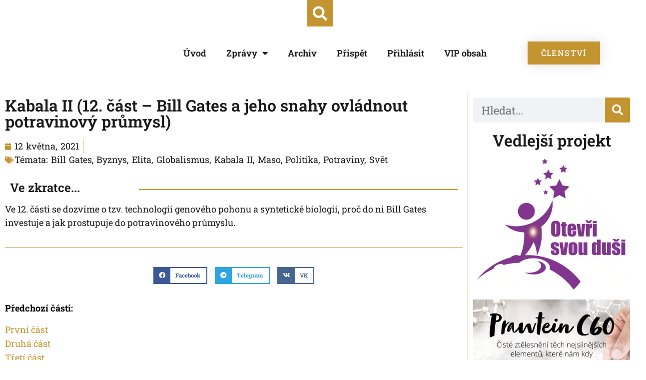

--- FILE ---
content_type: text/html; charset=UTF-8
request_url: https://otevrisvoumysl.cz/kabala-ii-12-cast-bill-gates-a-jeho-snahy-ovladnout-potravinovy-prumysl/
body_size: 60342
content:
<!doctype html>
<html lang="cs-CZ" prefix="og: https://ogp.me/ns#">
<head><meta charset="UTF-8"><script>if(navigator.userAgent.match(/MSIE|Internet Explorer/i)||navigator.userAgent.match(/Trident\/7\..*?rv:11/i)){var href=document.location.href;if(!href.match(/[?&]nowprocket/)){if(href.indexOf("?")==-1){if(href.indexOf("#")==-1){document.location.href=href+"?nowprocket=1"}else{document.location.href=href.replace("#","?nowprocket=1#")}}else{if(href.indexOf("#")==-1){document.location.href=href+"&nowprocket=1"}else{document.location.href=href.replace("#","&nowprocket=1#")}}}}</script><script>(()=>{class RocketLazyLoadScripts{constructor(){this.v="2.0.2",this.userEvents=["keydown","keyup","mousedown","mouseup","mousemove","mouseover","mouseenter","mouseout","mouseleave","touchmove","touchstart","touchend","touchcancel","wheel","click","dblclick","input","visibilitychange"],this.attributeEvents=["onblur","onclick","oncontextmenu","ondblclick","onfocus","onmousedown","onmouseenter","onmouseleave","onmousemove","onmouseout","onmouseover","onmouseup","onmousewheel","onscroll","onsubmit"]}async t(){this.i(),this.o(),/iP(ad|hone)/.test(navigator.userAgent)&&this.h(),this.u(),this.l(this),this.m(),this.k(this),this.p(this),this._(),await Promise.all([this.R(),this.L()]),this.lastBreath=Date.now(),this.S(this),this.P(),this.D(),this.O(),this.M(),await this.C(this.delayedScripts.normal),await this.C(this.delayedScripts.defer),await this.C(this.delayedScripts.async),this.T("domReady"),await this.F(),await this.j(),await this.I(),this.T("windowLoad"),await this.A(),window.dispatchEvent(new Event("rocket-allScriptsLoaded")),this.everythingLoaded=!0,this.lastTouchEnd&&await new Promise((t=>setTimeout(t,500-Date.now()+this.lastTouchEnd))),this.H(),this.T("all"),this.U(),this.W()}i(){this.CSPIssue=sessionStorage.getItem("rocketCSPIssue"),document.addEventListener("securitypolicyviolation",(t=>{this.CSPIssue||"script-src-elem"!==t.violatedDirective||"data"!==t.blockedURI||(this.CSPIssue=!0,sessionStorage.setItem("rocketCSPIssue",!0))}),{isRocket:!0})}o(){window.addEventListener("pageshow",(t=>{this.persisted=t.persisted,this.realWindowLoadedFired=!0}),{isRocket:!0}),window.addEventListener("pagehide",(()=>{this.onFirstUserAction=null}),{isRocket:!0})}h(){let t;function e(e){t=e}window.addEventListener("touchstart",e,{isRocket:!0}),window.addEventListener("touchend",(function i(o){Math.abs(o.changedTouches[0].pageX-t.changedTouches[0].pageX)<10&&Math.abs(o.changedTouches[0].pageY-t.changedTouches[0].pageY)<10&&o.timeStamp-t.timeStamp<200&&(o.target.dispatchEvent(new PointerEvent("click",{target:o.target,bubbles:!0,cancelable:!0})),event.preventDefault(),window.removeEventListener("touchstart",e,{isRocket:!0}),window.removeEventListener("touchend",i,{isRocket:!0}))}),{isRocket:!0})}q(t){this.userActionTriggered||("mousemove"!==t.type||this.firstMousemoveIgnored?"keyup"===t.type||"mouseover"===t.type||"mouseout"===t.type||(this.userActionTriggered=!0,this.onFirstUserAction&&this.onFirstUserAction()):this.firstMousemoveIgnored=!0),"click"===t.type&&t.preventDefault(),this.savedUserEvents.length>0&&(t.stopPropagation(),t.stopImmediatePropagation()),"touchstart"===this.lastEvent&&"touchend"===t.type&&(this.lastTouchEnd=Date.now()),"click"===t.type&&(this.lastTouchEnd=0),this.lastEvent=t.type,this.savedUserEvents.push(t)}u(){this.savedUserEvents=[],this.userEventHandler=this.q.bind(this),this.userEvents.forEach((t=>window.addEventListener(t,this.userEventHandler,{passive:!1,isRocket:!0})))}U(){this.userEvents.forEach((t=>window.removeEventListener(t,this.userEventHandler,{passive:!1,isRocket:!0}))),this.savedUserEvents.forEach((t=>{t.target.dispatchEvent(new window[t.constructor.name](t.type,t))}))}m(){this.eventsMutationObserver=new MutationObserver((t=>{const e="return false";for(const i of t){if("attributes"===i.type){const t=i.target.getAttribute(i.attributeName);t&&t!==e&&(i.target.setAttribute("data-rocket-"+i.attributeName,t),i.target.setAttribute(i.attributeName,e))}"childList"===i.type&&i.addedNodes.forEach((t=>{if(t.nodeType===Node.ELEMENT_NODE)for(const i of t.attributes)this.attributeEvents.includes(i.name)&&i.value&&""!==i.value&&(t.setAttribute("data-rocket-"+i.name,i.value),t.setAttribute(i.name,e))}))}})),this.eventsMutationObserver.observe(document,{subtree:!0,childList:!0,attributeFilter:this.attributeEvents})}H(){this.eventsMutationObserver.disconnect(),this.attributeEvents.forEach((t=>{document.querySelectorAll("[data-rocket-"+t+"]").forEach((e=>{e.setAttribute(t,e.getAttribute("data-rocket-"+t)),e.removeAttribute("data-rocket-"+t)}))}))}k(t){Object.defineProperty(HTMLElement.prototype,"onclick",{get(){return this.rocketonclick},set(e){this.rocketonclick=e,this.setAttribute(t.everythingLoaded?"onclick":"data-rocket-onclick","this.rocketonclick(event)")}})}S(t){function e(e,i){let o=e[i];e[i]=null,Object.defineProperty(e,i,{get:()=>o,set(s){t.everythingLoaded?o=s:e["rocket"+i]=o=s}})}e(document,"onreadystatechange"),e(window,"onload"),e(window,"onpageshow");try{Object.defineProperty(document,"readyState",{get:()=>t.rocketReadyState,set(e){t.rocketReadyState=e},configurable:!0}),document.readyState="loading"}catch(t){console.log("WPRocket DJE readyState conflict, bypassing")}}l(t){this.originalAddEventListener=EventTarget.prototype.addEventListener,this.originalRemoveEventListener=EventTarget.prototype.removeEventListener,this.savedEventListeners=[],EventTarget.prototype.addEventListener=function(e,i,o){o&&o.isRocket||!t.B(e,this)&&!t.userEvents.includes(e)||t.B(e,this)&&!t.userActionTriggered||e.startsWith("rocket-")?t.originalAddEventListener.call(this,e,i,o):t.savedEventListeners.push({target:this,remove:!1,type:e,func:i,options:o})},EventTarget.prototype.removeEventListener=function(e,i,o){o&&o.isRocket||!t.B(e,this)&&!t.userEvents.includes(e)||t.B(e,this)&&!t.userActionTriggered||e.startsWith("rocket-")?t.originalRemoveEventListener.call(this,e,i,o):t.savedEventListeners.push({target:this,remove:!0,type:e,func:i,options:o})}}T(t){"all"===t&&(EventTarget.prototype.addEventListener=this.originalAddEventListener,EventTarget.prototype.removeEventListener=this.originalRemoveEventListener),this.savedEventListeners=this.savedEventListeners.filter((e=>{let i=e.type,o=e.target||window;return"domReady"===t&&"DOMContentLoaded"!==i&&"readystatechange"!==i||("windowLoad"===t&&"load"!==i&&"readystatechange"!==i&&"pageshow"!==i||(this.B(i,o)&&(i="rocket-"+i),e.remove?o.removeEventListener(i,e.func,e.options):o.addEventListener(i,e.func,e.options),!1))}))}p(t){let e;function i(e){return t.everythingLoaded?e:e.split(" ").map((t=>"load"===t||t.startsWith("load.")?"rocket-jquery-load":t)).join(" ")}function o(o){function s(e){const s=o.fn[e];o.fn[e]=o.fn.init.prototype[e]=function(){return this[0]===window&&t.userActionTriggered&&("string"==typeof arguments[0]||arguments[0]instanceof String?arguments[0]=i(arguments[0]):"object"==typeof arguments[0]&&Object.keys(arguments[0]).forEach((t=>{const e=arguments[0][t];delete arguments[0][t],arguments[0][i(t)]=e}))),s.apply(this,arguments),this}}if(o&&o.fn&&!t.allJQueries.includes(o)){const e={DOMContentLoaded:[],"rocket-DOMContentLoaded":[]};for(const t in e)document.addEventListener(t,(()=>{e[t].forEach((t=>t()))}),{isRocket:!0});o.fn.ready=o.fn.init.prototype.ready=function(i){function s(){parseInt(o.fn.jquery)>2?setTimeout((()=>i.bind(document)(o))):i.bind(document)(o)}return t.realDomReadyFired?!t.userActionTriggered||t.fauxDomReadyFired?s():e["rocket-DOMContentLoaded"].push(s):e.DOMContentLoaded.push(s),o([])},s("on"),s("one"),s("off"),t.allJQueries.push(o)}e=o}t.allJQueries=[],o(window.jQuery),Object.defineProperty(window,"jQuery",{get:()=>e,set(t){o(t)}})}P(){const t=new Map;document.write=document.writeln=function(e){const i=document.currentScript,o=document.createRange(),s=i.parentElement;let n=t.get(i);void 0===n&&(n=i.nextSibling,t.set(i,n));const a=document.createDocumentFragment();o.setStart(a,0),a.appendChild(o.createContextualFragment(e)),s.insertBefore(a,n)}}async R(){return new Promise((t=>{this.userActionTriggered?t():this.onFirstUserAction=t}))}async L(){return new Promise((t=>{document.addEventListener("DOMContentLoaded",(()=>{this.realDomReadyFired=!0,t()}),{isRocket:!0})}))}async I(){return this.realWindowLoadedFired?Promise.resolve():new Promise((t=>{window.addEventListener("load",t,{isRocket:!0})}))}M(){this.pendingScripts=[];this.scriptsMutationObserver=new MutationObserver((t=>{for(const e of t)e.addedNodes.forEach((t=>{"SCRIPT"!==t.tagName||t.noModule||t.isWPRocket||this.pendingScripts.push({script:t,promise:new Promise((e=>{const i=()=>{const i=this.pendingScripts.findIndex((e=>e.script===t));i>=0&&this.pendingScripts.splice(i,1),e()};t.addEventListener("load",i,{isRocket:!0}),t.addEventListener("error",i,{isRocket:!0}),setTimeout(i,1e3)}))})}))})),this.scriptsMutationObserver.observe(document,{childList:!0,subtree:!0})}async j(){await this.J(),this.pendingScripts.length?(await this.pendingScripts[0].promise,await this.j()):this.scriptsMutationObserver.disconnect()}D(){this.delayedScripts={normal:[],async:[],defer:[]},document.querySelectorAll("script[type$=rocketlazyloadscript]").forEach((t=>{t.hasAttribute("data-rocket-src")?t.hasAttribute("async")&&!1!==t.async?this.delayedScripts.async.push(t):t.hasAttribute("defer")&&!1!==t.defer||"module"===t.getAttribute("data-rocket-type")?this.delayedScripts.defer.push(t):this.delayedScripts.normal.push(t):this.delayedScripts.normal.push(t)}))}async _(){await this.L();let t=[];document.querySelectorAll("script[type$=rocketlazyloadscript][data-rocket-src]").forEach((e=>{let i=e.getAttribute("data-rocket-src");if(i&&!i.startsWith("data:")){i.startsWith("//")&&(i=location.protocol+i);try{const o=new URL(i).origin;o!==location.origin&&t.push({src:o,crossOrigin:e.crossOrigin||"module"===e.getAttribute("data-rocket-type")})}catch(t){}}})),t=[...new Map(t.map((t=>[JSON.stringify(t),t]))).values()],this.N(t,"preconnect")}async $(t){if(await this.G(),!0!==t.noModule||!("noModule"in HTMLScriptElement.prototype))return new Promise((e=>{let i;function o(){(i||t).setAttribute("data-rocket-status","executed"),e()}try{if(navigator.userAgent.includes("Firefox/")||""===navigator.vendor||this.CSPIssue)i=document.createElement("script"),[...t.attributes].forEach((t=>{let e=t.nodeName;"type"!==e&&("data-rocket-type"===e&&(e="type"),"data-rocket-src"===e&&(e="src"),i.setAttribute(e,t.nodeValue))})),t.text&&(i.text=t.text),t.nonce&&(i.nonce=t.nonce),i.hasAttribute("src")?(i.addEventListener("load",o,{isRocket:!0}),i.addEventListener("error",(()=>{i.setAttribute("data-rocket-status","failed-network"),e()}),{isRocket:!0}),setTimeout((()=>{i.isConnected||e()}),1)):(i.text=t.text,o()),i.isWPRocket=!0,t.parentNode.replaceChild(i,t);else{const i=t.getAttribute("data-rocket-type"),s=t.getAttribute("data-rocket-src");i?(t.type=i,t.removeAttribute("data-rocket-type")):t.removeAttribute("type"),t.addEventListener("load",o,{isRocket:!0}),t.addEventListener("error",(i=>{this.CSPIssue&&i.target.src.startsWith("data:")?(console.log("WPRocket: CSP fallback activated"),t.removeAttribute("src"),this.$(t).then(e)):(t.setAttribute("data-rocket-status","failed-network"),e())}),{isRocket:!0}),s?(t.fetchPriority="high",t.removeAttribute("data-rocket-src"),t.src=s):t.src="data:text/javascript;base64,"+window.btoa(unescape(encodeURIComponent(t.text)))}}catch(i){t.setAttribute("data-rocket-status","failed-transform"),e()}}));t.setAttribute("data-rocket-status","skipped")}async C(t){const e=t.shift();return e?(e.isConnected&&await this.$(e),this.C(t)):Promise.resolve()}O(){this.N([...this.delayedScripts.normal,...this.delayedScripts.defer,...this.delayedScripts.async],"preload")}N(t,e){this.trash=this.trash||[];let i=!0;var o=document.createDocumentFragment();t.forEach((t=>{const s=t.getAttribute&&t.getAttribute("data-rocket-src")||t.src;if(s&&!s.startsWith("data:")){const n=document.createElement("link");n.href=s,n.rel=e,"preconnect"!==e&&(n.as="script",n.fetchPriority=i?"high":"low"),t.getAttribute&&"module"===t.getAttribute("data-rocket-type")&&(n.crossOrigin=!0),t.crossOrigin&&(n.crossOrigin=t.crossOrigin),t.integrity&&(n.integrity=t.integrity),t.nonce&&(n.nonce=t.nonce),o.appendChild(n),this.trash.push(n),i=!1}})),document.head.appendChild(o)}W(){this.trash.forEach((t=>t.remove()))}async F(){try{document.readyState="interactive"}catch(t){}this.fauxDomReadyFired=!0;try{await this.G(),document.dispatchEvent(new Event("rocket-readystatechange")),await this.G(),document.rocketonreadystatechange&&document.rocketonreadystatechange(),await this.G(),document.dispatchEvent(new Event("rocket-DOMContentLoaded")),await this.G(),window.dispatchEvent(new Event("rocket-DOMContentLoaded"))}catch(t){console.error(t)}}async A(){try{document.readyState="complete"}catch(t){}try{await this.G(),document.dispatchEvent(new Event("rocket-readystatechange")),await this.G(),document.rocketonreadystatechange&&document.rocketonreadystatechange(),await this.G(),window.dispatchEvent(new Event("rocket-load")),await this.G(),window.rocketonload&&window.rocketonload(),await this.G(),this.allJQueries.forEach((t=>t(window).trigger("rocket-jquery-load"))),await this.G();const t=new Event("rocket-pageshow");t.persisted=this.persisted,window.dispatchEvent(t),await this.G(),window.rocketonpageshow&&window.rocketonpageshow({persisted:this.persisted})}catch(t){console.error(t)}}async G(){Date.now()-this.lastBreath>45&&(await this.J(),this.lastBreath=Date.now())}async J(){return document.hidden?new Promise((t=>setTimeout(t))):new Promise((t=>requestAnimationFrame(t)))}B(t,e){return e===document&&"readystatechange"===t||(e===document&&"DOMContentLoaded"===t||(e===window&&"DOMContentLoaded"===t||(e===window&&"load"===t||e===window&&"pageshow"===t)))}static run(){(new RocketLazyLoadScripts).t()}}RocketLazyLoadScripts.run()})();</script>
	
	<meta name="viewport" content="width=device-width, initial-scale=1">
	<link rel="profile" href="https://gmpg.org/xfn/11">
	
<!-- Optimalizace pro vyhledávače podle Rank Math - https://rankmath.com/ -->
<title>Kabala II (12. část – Bill Gates a jeho snahy ovládnout potravinový průmysl) &bull; Otevři svou mysl</title><link rel="preload" data-rocket-preload as="font" href="https://otevrisvoumysl.cz/wp-content/plugins/elementor/assets/lib/font-awesome/webfonts/fa-solid-900.woff2" crossorigin><link rel="preload" data-rocket-preload as="font" href="https://otevrisvoumysl.cz/wp-content/plugins/elementor/assets/lib/font-awesome/webfonts/fa-regular-400.woff2" crossorigin><link rel="preload" data-rocket-preload as="font" href="https://otevrisvoumysl.cz/wp-content/plugins/elementor/assets/lib/font-awesome/webfonts/fa-brands-400.woff2" crossorigin><link rel="preload" data-rocket-preload as="font" href="https://otevrisvoumysl.cz/wp-content/plugins/elementor/assets/lib/eicons/fonts/eicons.woff2?5.35.0" crossorigin><link rel="preload" data-rocket-preload as="font" href="https://otevrisvoumysl.cz/wp-content/cache/fonts/1/google-fonts/fonts/s/robotoslab/v34/BngMUXZYTXPIvIBgJJSb6ufJ5qW54A.woff2" crossorigin><link rel="preload" data-rocket-preload as="font" href="https://otevrisvoumysl.cz/wp-content/cache/fonts/1/google-fonts/fonts/s/robotoslab/v34/BngMUXZYTXPIvIBgJJSb6ufC5qW54A.woff2" crossorigin><link rel="preload" data-rocket-preload as="font" href="https://otevrisvoumysl.cz/wp-content/cache/fonts/1/google-fonts/fonts/s/robotoslab/v34/BngMUXZYTXPIvIBgJJSb6ufD5qW54A.woff2" crossorigin><link rel="preload" data-rocket-preload as="font" href="https://otevrisvoumysl.cz/wp-content/cache/fonts/1/google-fonts/fonts/s/robotoslab/v34/BngMUXZYTXPIvIBgJJSb6ufN5qU.woff2" crossorigin><style id="wpr-usedcss">img:is([sizes=auto i],[sizes^="auto," i]){contain-intrinsic-size:3000px 1500px}img.emoji{display:inline!important;border:none!important;box-shadow:none!important;height:1em!important;width:1em!important;margin:0 .07em!important;vertical-align:-.1em!important;background:0 0!important;padding:0!important}:where(.wp-block-button__link){border-radius:9999px;box-shadow:none;padding:calc(.667em + 2px) calc(1.333em + 2px);text-decoration:none}:root :where(.wp-block-button .wp-block-button__link.is-style-outline),:root :where(.wp-block-button.is-style-outline>.wp-block-button__link){border:2px solid;padding:.667em 1.333em}:root :where(.wp-block-button .wp-block-button__link.is-style-outline:not(.has-text-color)),:root :where(.wp-block-button.is-style-outline>.wp-block-button__link:not(.has-text-color)){color:currentColor}:root :where(.wp-block-button .wp-block-button__link.is-style-outline:not(.has-background)),:root :where(.wp-block-button.is-style-outline>.wp-block-button__link:not(.has-background)){background-color:initial;background-image:none}:where(.wp-block-calendar table:not(.has-background) th){background:#ddd}:where(.wp-block-columns){margin-bottom:1.75em}:where(.wp-block-columns.has-background){padding:1.25em 2.375em}:where(.wp-block-post-comments input[type=submit]){border:none}:where(.wp-block-cover-image:not(.has-text-color)),:where(.wp-block-cover:not(.has-text-color)){color:#fff}:where(.wp-block-cover-image.is-light:not(.has-text-color)),:where(.wp-block-cover.is-light:not(.has-text-color)){color:#000}:root :where(.wp-block-cover h1:not(.has-text-color)),:root :where(.wp-block-cover h2:not(.has-text-color)),:root :where(.wp-block-cover h3:not(.has-text-color)),:root :where(.wp-block-cover h4:not(.has-text-color)),:root :where(.wp-block-cover h5:not(.has-text-color)),:root :where(.wp-block-cover h6:not(.has-text-color)),:root :where(.wp-block-cover p:not(.has-text-color)){color:inherit}:where(.wp-block-file){margin-bottom:1.5em}:where(.wp-block-file__button){border-radius:2em;display:inline-block;padding:.5em 1em}:where(.wp-block-file__button):is(a):active,:where(.wp-block-file__button):is(a):focus,:where(.wp-block-file__button):is(a):hover,:where(.wp-block-file__button):is(a):visited{box-shadow:none;color:#fff;opacity:.85;text-decoration:none}:where(.wp-block-group.wp-block-group-is-layout-constrained){position:relative}:root :where(.wp-block-image.is-style-rounded img,.wp-block-image .is-style-rounded img){border-radius:9999px}:where(.wp-block-latest-comments:not([style*=line-height] .wp-block-latest-comments__comment)){line-height:1.1}:where(.wp-block-latest-comments:not([style*=line-height] .wp-block-latest-comments__comment-excerpt p)){line-height:1.8}:root :where(.wp-block-latest-posts.is-grid){padding:0}:root :where(.wp-block-latest-posts.wp-block-latest-posts__list){padding-left:0}ul{box-sizing:border-box}:root :where(.wp-block-list.has-background){padding:1.25em 2.375em}:where(.wp-block-navigation.has-background .wp-block-navigation-item a:not(.wp-element-button)),:where(.wp-block-navigation.has-background .wp-block-navigation-submenu a:not(.wp-element-button)){padding:.5em 1em}:where(.wp-block-navigation .wp-block-navigation__submenu-container .wp-block-navigation-item a:not(.wp-element-button)),:where(.wp-block-navigation .wp-block-navigation__submenu-container .wp-block-navigation-submenu a:not(.wp-element-button)),:where(.wp-block-navigation .wp-block-navigation__submenu-container .wp-block-navigation-submenu button.wp-block-navigation-item__content),:where(.wp-block-navigation .wp-block-navigation__submenu-container .wp-block-pages-list__item button.wp-block-navigation-item__content){padding:.5em 1em}:root :where(p.has-background){padding:1.25em 2.375em}:where(p.has-text-color:not(.has-link-color)) a{color:inherit}:where(.wp-block-post-comments-form) input:not([type=submit]),:where(.wp-block-post-comments-form) textarea{border:1px solid #949494;font-family:inherit;font-size:1em}:where(.wp-block-post-comments-form) input:where(:not([type=submit]):not([type=checkbox])),:where(.wp-block-post-comments-form) textarea{padding:calc(.667em + 2px)}:where(.wp-block-post-excerpt){box-sizing:border-box;margin-bottom:var(--wp--style--block-gap);margin-top:var(--wp--style--block-gap)}:where(.wp-block-preformatted.has-background){padding:1.25em 2.375em}:where(.wp-block-search__button){border:1px solid #ccc;padding:6px 10px}:where(.wp-block-search__input){font-family:inherit;font-size:inherit;font-style:inherit;font-weight:inherit;letter-spacing:inherit;line-height:inherit;text-transform:inherit}:where(.wp-block-search__button-inside .wp-block-search__inside-wrapper){border:1px solid #949494;box-sizing:border-box;padding:4px}:where(.wp-block-search__button-inside .wp-block-search__inside-wrapper) .wp-block-search__input{border:none;border-radius:0;padding:0 4px}:where(.wp-block-search__button-inside .wp-block-search__inside-wrapper) .wp-block-search__input:focus{outline:0}:where(.wp-block-search__button-inside .wp-block-search__inside-wrapper) :where(.wp-block-search__button){padding:4px 8px}:root :where(.wp-block-separator.is-style-dots){height:auto;line-height:1;text-align:center}:root :where(.wp-block-separator.is-style-dots):before{color:currentColor;content:"···";font-family:serif;font-size:1.5em;letter-spacing:2em;padding-left:2em}:root :where(.wp-block-site-logo.is-style-rounded){border-radius:9999px}:where(.wp-block-social-links:not(.is-style-logos-only)) .wp-social-link{background-color:#f0f0f0;color:#444}:where(.wp-block-social-links:not(.is-style-logos-only)) .wp-social-link-amazon{background-color:#f90;color:#fff}:where(.wp-block-social-links:not(.is-style-logos-only)) .wp-social-link-bandcamp{background-color:#1ea0c3;color:#fff}:where(.wp-block-social-links:not(.is-style-logos-only)) .wp-social-link-behance{background-color:#0757fe;color:#fff}:where(.wp-block-social-links:not(.is-style-logos-only)) .wp-social-link-bluesky{background-color:#0a7aff;color:#fff}:where(.wp-block-social-links:not(.is-style-logos-only)) .wp-social-link-codepen{background-color:#1e1f26;color:#fff}:where(.wp-block-social-links:not(.is-style-logos-only)) .wp-social-link-deviantart{background-color:#02e49b;color:#fff}:where(.wp-block-social-links:not(.is-style-logos-only)) .wp-social-link-dribbble{background-color:#e94c89;color:#fff}:where(.wp-block-social-links:not(.is-style-logos-only)) .wp-social-link-dropbox{background-color:#4280ff;color:#fff}:where(.wp-block-social-links:not(.is-style-logos-only)) .wp-social-link-etsy{background-color:#f45800;color:#fff}:where(.wp-block-social-links:not(.is-style-logos-only)) .wp-social-link-facebook{background-color:#0866ff;color:#fff}:where(.wp-block-social-links:not(.is-style-logos-only)) .wp-social-link-fivehundredpx{background-color:#000;color:#fff}:where(.wp-block-social-links:not(.is-style-logos-only)) .wp-social-link-flickr{background-color:#0461dd;color:#fff}:where(.wp-block-social-links:not(.is-style-logos-only)) .wp-social-link-foursquare{background-color:#e65678;color:#fff}:where(.wp-block-social-links:not(.is-style-logos-only)) .wp-social-link-github{background-color:#24292d;color:#fff}:where(.wp-block-social-links:not(.is-style-logos-only)) .wp-social-link-goodreads{background-color:#eceadd;color:#382110}:where(.wp-block-social-links:not(.is-style-logos-only)) .wp-social-link-google{background-color:#ea4434;color:#fff}:where(.wp-block-social-links:not(.is-style-logos-only)) .wp-social-link-gravatar{background-color:#1d4fc4;color:#fff}:where(.wp-block-social-links:not(.is-style-logos-only)) .wp-social-link-instagram{background-color:#f00075;color:#fff}:where(.wp-block-social-links:not(.is-style-logos-only)) .wp-social-link-lastfm{background-color:#e21b24;color:#fff}:where(.wp-block-social-links:not(.is-style-logos-only)) .wp-social-link-linkedin{background-color:#0d66c2;color:#fff}:where(.wp-block-social-links:not(.is-style-logos-only)) .wp-social-link-mastodon{background-color:#3288d4;color:#fff}:where(.wp-block-social-links:not(.is-style-logos-only)) .wp-social-link-medium{background-color:#000;color:#fff}:where(.wp-block-social-links:not(.is-style-logos-only)) .wp-social-link-meetup{background-color:#f6405f;color:#fff}:where(.wp-block-social-links:not(.is-style-logos-only)) .wp-social-link-patreon{background-color:#000;color:#fff}:where(.wp-block-social-links:not(.is-style-logos-only)) .wp-social-link-pinterest{background-color:#e60122;color:#fff}:where(.wp-block-social-links:not(.is-style-logos-only)) .wp-social-link-pocket{background-color:#ef4155;color:#fff}:where(.wp-block-social-links:not(.is-style-logos-only)) .wp-social-link-reddit{background-color:#ff4500;color:#fff}:where(.wp-block-social-links:not(.is-style-logos-only)) .wp-social-link-skype{background-color:#0478d7;color:#fff}:where(.wp-block-social-links:not(.is-style-logos-only)) .wp-social-link-snapchat{background-color:#fefc00;color:#fff;stroke:#000}:where(.wp-block-social-links:not(.is-style-logos-only)) .wp-social-link-soundcloud{background-color:#ff5600;color:#fff}:where(.wp-block-social-links:not(.is-style-logos-only)) .wp-social-link-spotify{background-color:#1bd760;color:#fff}:where(.wp-block-social-links:not(.is-style-logos-only)) .wp-social-link-telegram{background-color:#2aabee;color:#fff}:where(.wp-block-social-links:not(.is-style-logos-only)) .wp-social-link-threads{background-color:#000;color:#fff}:where(.wp-block-social-links:not(.is-style-logos-only)) .wp-social-link-tiktok{background-color:#000;color:#fff}:where(.wp-block-social-links:not(.is-style-logos-only)) .wp-social-link-tumblr{background-color:#011835;color:#fff}:where(.wp-block-social-links:not(.is-style-logos-only)) .wp-social-link-twitch{background-color:#6440a4;color:#fff}:where(.wp-block-social-links:not(.is-style-logos-only)) .wp-social-link-twitter{background-color:#1da1f2;color:#fff}:where(.wp-block-social-links:not(.is-style-logos-only)) .wp-social-link-vimeo{background-color:#1eb7ea;color:#fff}:where(.wp-block-social-links:not(.is-style-logos-only)) .wp-social-link-vk{background-color:#4680c2;color:#fff}:where(.wp-block-social-links:not(.is-style-logos-only)) .wp-social-link-wordpress{background-color:#3499cd;color:#fff}:where(.wp-block-social-links:not(.is-style-logos-only)) .wp-social-link-whatsapp{background-color:#25d366;color:#fff}:where(.wp-block-social-links:not(.is-style-logos-only)) .wp-social-link-x{background-color:#000;color:#fff}:where(.wp-block-social-links:not(.is-style-logos-only)) .wp-social-link-yelp{background-color:#d32422;color:#fff}:where(.wp-block-social-links:not(.is-style-logos-only)) .wp-social-link-youtube{background-color:red;color:#fff}:where(.wp-block-social-links.is-style-logos-only) .wp-social-link{background:0 0}:where(.wp-block-social-links.is-style-logos-only) .wp-social-link svg{height:1.25em;width:1.25em}:where(.wp-block-social-links.is-style-logos-only) .wp-social-link-amazon{color:#f90}:where(.wp-block-social-links.is-style-logos-only) .wp-social-link-bandcamp{color:#1ea0c3}:where(.wp-block-social-links.is-style-logos-only) .wp-social-link-behance{color:#0757fe}:where(.wp-block-social-links.is-style-logos-only) .wp-social-link-bluesky{color:#0a7aff}:where(.wp-block-social-links.is-style-logos-only) .wp-social-link-codepen{color:#1e1f26}:where(.wp-block-social-links.is-style-logos-only) .wp-social-link-deviantart{color:#02e49b}:where(.wp-block-social-links.is-style-logos-only) .wp-social-link-dribbble{color:#e94c89}:where(.wp-block-social-links.is-style-logos-only) .wp-social-link-dropbox{color:#4280ff}:where(.wp-block-social-links.is-style-logos-only) .wp-social-link-etsy{color:#f45800}:where(.wp-block-social-links.is-style-logos-only) .wp-social-link-facebook{color:#0866ff}:where(.wp-block-social-links.is-style-logos-only) .wp-social-link-fivehundredpx{color:#000}:where(.wp-block-social-links.is-style-logos-only) .wp-social-link-flickr{color:#0461dd}:where(.wp-block-social-links.is-style-logos-only) .wp-social-link-foursquare{color:#e65678}:where(.wp-block-social-links.is-style-logos-only) .wp-social-link-github{color:#24292d}:where(.wp-block-social-links.is-style-logos-only) .wp-social-link-goodreads{color:#382110}:where(.wp-block-social-links.is-style-logos-only) .wp-social-link-google{color:#ea4434}:where(.wp-block-social-links.is-style-logos-only) .wp-social-link-gravatar{color:#1d4fc4}:where(.wp-block-social-links.is-style-logos-only) .wp-social-link-instagram{color:#f00075}:where(.wp-block-social-links.is-style-logos-only) .wp-social-link-lastfm{color:#e21b24}:where(.wp-block-social-links.is-style-logos-only) .wp-social-link-linkedin{color:#0d66c2}:where(.wp-block-social-links.is-style-logos-only) .wp-social-link-mastodon{color:#3288d4}:where(.wp-block-social-links.is-style-logos-only) .wp-social-link-medium{color:#000}:where(.wp-block-social-links.is-style-logos-only) .wp-social-link-meetup{color:#f6405f}:where(.wp-block-social-links.is-style-logos-only) .wp-social-link-patreon{color:#000}:where(.wp-block-social-links.is-style-logos-only) .wp-social-link-pinterest{color:#e60122}:where(.wp-block-social-links.is-style-logos-only) .wp-social-link-pocket{color:#ef4155}:where(.wp-block-social-links.is-style-logos-only) .wp-social-link-reddit{color:#ff4500}:where(.wp-block-social-links.is-style-logos-only) .wp-social-link-skype{color:#0478d7}:where(.wp-block-social-links.is-style-logos-only) .wp-social-link-snapchat{color:#fff;stroke:#000}:where(.wp-block-social-links.is-style-logos-only) .wp-social-link-soundcloud{color:#ff5600}:where(.wp-block-social-links.is-style-logos-only) .wp-social-link-spotify{color:#1bd760}:where(.wp-block-social-links.is-style-logos-only) .wp-social-link-telegram{color:#2aabee}:where(.wp-block-social-links.is-style-logos-only) .wp-social-link-threads{color:#000}:where(.wp-block-social-links.is-style-logos-only) .wp-social-link-tiktok{color:#000}:where(.wp-block-social-links.is-style-logos-only) .wp-social-link-tumblr{color:#011835}:where(.wp-block-social-links.is-style-logos-only) .wp-social-link-twitch{color:#6440a4}:where(.wp-block-social-links.is-style-logos-only) .wp-social-link-twitter{color:#1da1f2}:where(.wp-block-social-links.is-style-logos-only) .wp-social-link-vimeo{color:#1eb7ea}:where(.wp-block-social-links.is-style-logos-only) .wp-social-link-vk{color:#4680c2}:where(.wp-block-social-links.is-style-logos-only) .wp-social-link-whatsapp{color:#25d366}:where(.wp-block-social-links.is-style-logos-only) .wp-social-link-wordpress{color:#3499cd}:where(.wp-block-social-links.is-style-logos-only) .wp-social-link-x{color:#000}:where(.wp-block-social-links.is-style-logos-only) .wp-social-link-yelp{color:#d32422}:where(.wp-block-social-links.is-style-logos-only) .wp-social-link-youtube{color:red}:root :where(.wp-block-social-links .wp-social-link a){padding:.25em}:root :where(.wp-block-social-links.is-style-logos-only .wp-social-link a){padding:0}:root :where(.wp-block-social-links.is-style-pill-shape .wp-social-link a){padding-left:.66667em;padding-right:.66667em}:root :where(.wp-block-tag-cloud.is-style-outline){display:flex;flex-wrap:wrap;gap:1ch}:root :where(.wp-block-tag-cloud.is-style-outline a){border:1px solid;font-size:unset!important;margin-right:0;padding:1ch 2ch;text-decoration:none!important}:root :where(.wp-block-table-of-contents){box-sizing:border-box}:where(.wp-block-term-description){box-sizing:border-box;margin-bottom:var(--wp--style--block-gap);margin-top:var(--wp--style--block-gap)}:where(pre.wp-block-verse){font-family:inherit}:root{--wp--preset--font-size--normal:16px;--wp--preset--font-size--huge:42px}.has-text-align-center{text-align:center}.screen-reader-text{border:0;clip:rect(1px,1px,1px,1px);clip-path:inset(50%);height:1px;margin:-1px;overflow:hidden;padding:0;position:absolute;width:1px;word-wrap:normal!important}.screen-reader-text:focus{background-color:#ddd;clip:auto!important;clip-path:none;color:#444;display:block;font-size:1em;height:auto;left:5px;line-height:normal;padding:15px 23px 14px;text-decoration:none;top:5px;width:auto;z-index:100000}html :where(.has-border-color){border-style:solid}html :where([style*=border-top-color]){border-top-style:solid}html :where([style*=border-right-color]){border-right-style:solid}html :where([style*=border-bottom-color]){border-bottom-style:solid}html :where([style*=border-left-color]){border-left-style:solid}html :where([style*=border-width]){border-style:solid}html :where([style*=border-top-width]){border-top-style:solid}html :where([style*=border-right-width]){border-right-style:solid}html :where([style*=border-bottom-width]){border-bottom-style:solid}html :where([style*=border-left-width]){border-left-style:solid}html :where(img[class*=wp-image-]){height:auto;max-width:100%}:where(figure){margin:0 0 1em}html :where(.is-position-sticky){--wp-admin--admin-bar--position-offset:var(--wp-admin--admin-bar--height,0px)}@media screen and (max-width:600px){html :where(.is-position-sticky){--wp-admin--admin-bar--position-offset:0px}}:root{--wp--preset--aspect-ratio--square:1;--wp--preset--aspect-ratio--4-3:4/3;--wp--preset--aspect-ratio--3-4:3/4;--wp--preset--aspect-ratio--3-2:3/2;--wp--preset--aspect-ratio--2-3:2/3;--wp--preset--aspect-ratio--16-9:16/9;--wp--preset--aspect-ratio--9-16:9/16;--wp--preset--color--black:#000000;--wp--preset--color--cyan-bluish-gray:#abb8c3;--wp--preset--color--white:#ffffff;--wp--preset--color--pale-pink:#f78da7;--wp--preset--color--vivid-red:#cf2e2e;--wp--preset--color--luminous-vivid-orange:#ff6900;--wp--preset--color--luminous-vivid-amber:#fcb900;--wp--preset--color--light-green-cyan:#7bdcb5;--wp--preset--color--vivid-green-cyan:#00d084;--wp--preset--color--pale-cyan-blue:#8ed1fc;--wp--preset--color--vivid-cyan-blue:#0693e3;--wp--preset--color--vivid-purple:#9b51e0;--wp--preset--gradient--vivid-cyan-blue-to-vivid-purple:linear-gradient(135deg,rgba(6, 147, 227, 1) 0%,rgb(155, 81, 224) 100%);--wp--preset--gradient--light-green-cyan-to-vivid-green-cyan:linear-gradient(135deg,rgb(122, 220, 180) 0%,rgb(0, 208, 130) 100%);--wp--preset--gradient--luminous-vivid-amber-to-luminous-vivid-orange:linear-gradient(135deg,rgba(252, 185, 0, 1) 0%,rgba(255, 105, 0, 1) 100%);--wp--preset--gradient--luminous-vivid-orange-to-vivid-red:linear-gradient(135deg,rgba(255, 105, 0, 1) 0%,rgb(207, 46, 46) 100%);--wp--preset--gradient--very-light-gray-to-cyan-bluish-gray:linear-gradient(135deg,rgb(238, 238, 238) 0%,rgb(169, 184, 195) 100%);--wp--preset--gradient--cool-to-warm-spectrum:linear-gradient(135deg,rgb(74, 234, 220) 0%,rgb(151, 120, 209) 20%,rgb(207, 42, 186) 40%,rgb(238, 44, 130) 60%,rgb(251, 105, 98) 80%,rgb(254, 248, 76) 100%);--wp--preset--gradient--blush-light-purple:linear-gradient(135deg,rgb(255, 206, 236) 0%,rgb(152, 150, 240) 100%);--wp--preset--gradient--blush-bordeaux:linear-gradient(135deg,rgb(254, 205, 165) 0%,rgb(254, 45, 45) 50%,rgb(107, 0, 62) 100%);--wp--preset--gradient--luminous-dusk:linear-gradient(135deg,rgb(255, 203, 112) 0%,rgb(199, 81, 192) 50%,rgb(65, 88, 208) 100%);--wp--preset--gradient--pale-ocean:linear-gradient(135deg,rgb(255, 245, 203) 0%,rgb(182, 227, 212) 50%,rgb(51, 167, 181) 100%);--wp--preset--gradient--electric-grass:linear-gradient(135deg,rgb(202, 248, 128) 0%,rgb(113, 206, 126) 100%);--wp--preset--gradient--midnight:linear-gradient(135deg,rgb(2, 3, 129) 0%,rgb(40, 116, 252) 100%);--wp--preset--font-size--small:13px;--wp--preset--font-size--medium:20px;--wp--preset--font-size--large:36px;--wp--preset--font-size--x-large:42px;--wp--preset--spacing--20:0.44rem;--wp--preset--spacing--30:0.67rem;--wp--preset--spacing--40:1rem;--wp--preset--spacing--50:1.5rem;--wp--preset--spacing--60:2.25rem;--wp--preset--spacing--70:3.38rem;--wp--preset--spacing--80:5.06rem;--wp--preset--shadow--natural:6px 6px 9px rgba(0, 0, 0, .2);--wp--preset--shadow--deep:12px 12px 50px rgba(0, 0, 0, .4);--wp--preset--shadow--sharp:6px 6px 0px rgba(0, 0, 0, .2);--wp--preset--shadow--outlined:6px 6px 0px -3px rgba(255, 255, 255, 1),6px 6px rgba(0, 0, 0, 1);--wp--preset--shadow--crisp:6px 6px 0px rgba(0, 0, 0, 1)}:root{--wp--style--global--content-size:800px;--wp--style--global--wide-size:1200px}:where(body){margin:0}:where(.wp-site-blocks)>*{margin-block-start:24px;margin-block-end:0}:where(.wp-site-blocks)>:first-child{margin-block-start:0}:where(.wp-site-blocks)>:last-child{margin-block-end:0}:root{--wp--style--block-gap:24px}:root :where(.is-layout-flow)>:first-child{margin-block-start:0}:root :where(.is-layout-flow)>:last-child{margin-block-end:0}:root :where(.is-layout-flow)>*{margin-block-start:24px;margin-block-end:0}:root :where(.is-layout-constrained)>:first-child{margin-block-start:0}:root :where(.is-layout-constrained)>:last-child{margin-block-end:0}:root :where(.is-layout-constrained)>*{margin-block-start:24px;margin-block-end:0}:root :where(.is-layout-flex){gap:24px}:root :where(.is-layout-grid){gap:24px}body{padding-top:0;padding-right:0;padding-bottom:0;padding-left:0}a:where(:not(.wp-element-button)){text-decoration:underline}:root :where(.wp-element-button,.wp-block-button__link){background-color:#32373c;border-width:0;color:#fff;font-family:inherit;font-size:inherit;line-height:inherit;padding:calc(.667em + 2px) calc(1.333em + 2px);text-decoration:none}:root :where(.wp-block-pullquote){font-size:1.5em;line-height:1.6}span.eeb-rtl{unicode-bidi:bidi-override!important;direction:rtl!important;display:inline!important}:root{--iump-primary-text-color:#1a2538;--iump-second-text-color:rgba(125, 138, 157, 1.0);--iump-thrid-text-color:#686b8f;--iump-forth-text-color:rgba(108, 119, 135, 1.0);--iump-main-background-color:#f4f7fd;--iump-green-color:#37caca;--iump-blue-color:#2196f3;--iump-blue-light-dark-color:#0d8aee;--iump-blue-darker-color:#0b64f5;--iump-light-blue-color:#ecf3fb;--iump-superlight-blue-color:rgba(236, 243, 251, .28);--iump-blue-border-color:#e0eafe;--iump-blue-second-border-color:#e2e8f9;--iump-gray-color:#ced4de;--iump-main-orange:#F5B11D;--iump-primary-font:Poppins,Century Gothic,CenturyGothic,sans-serif}.ihc-ap-menu{background:#777;margin:0;min-width:0!important}.ihc-mobile-bttn:before{color:#fff;content:"\f0c9";font:30px/40px FontAwesome-ihc}.ihc-mobile-bttn{background-color:#0091cd;border:1px solid rgba(51,51,51,.1);width:40px;height:40px;text-align:center;float:right;margin-bottom:10px;cursor:pointer}.ihc-mobile-bttn:focus,.ihc-mobile-bttn:hover{background-color:#555;border:1px solid rgba(51,51,51,.3);outline:0}@media (max-width:361px){.ihc-ap-menu{display:none}}.ihc-user-page-top-ap-background{position:absolute;height:200%;left:0;right:0;top:-100%;z-index:-10;background-size:cover;background-position:50% 50%;background-blend-mode:overlay;background-image:var(--wpr-bg-04e6af0b-ee9b-43e5-ad13-ff49172437af)}.trp-language-switcher{height:42px;position:relative;box-sizing:border-box;width:200px;text-overflow:ellipsis;white-space:nowrap}.trp-language-switcher>div{box-sizing:border-box;padding:4px 20px 3px 13px;border:1.5px solid #949494;border-radius:2px;background-image:var(--wpr-bg-b2d2d531-1a26-4ee0-9606-4d834e60ab38);background-repeat:no-repeat;background-position:calc(100% - 20px) calc(1em + 2px),calc(100% - 3px) calc(1em + 0px);background-size:8px 8px,8px 8px;background-repeat:no-repeat;background-color:#fff}.trp-language-switcher>div:hover{background-image:none}.trp-language-switcher>div>a{display:block;padding:7px 12px;border-radius:3px;text-decoration:none;color:#1e1e1e;font-style:normal;font-weight:400;font-size:16px}.trp-language-switcher>div>a:hover{background:#f0f0f0;border-radius:2px}.trp-language-switcher>div>a.trp-ls-shortcode-disabled-language{cursor:default}.trp-language-switcher>div>a.trp-ls-shortcode-disabled-language:hover{background:0 0}.trp-language-switcher>div>a>img{display:inline;margin:0 3px;width:18px;height:12px;border-radius:0}.trp-language-switcher .trp-ls-shortcode-current-language{display:inline-block}.trp-language-switcher:focus .trp-ls-shortcode-current-language,.trp-language-switcher:hover .trp-ls-shortcode-current-language{visibility:hidden}.trp-language-switcher .trp-ls-shortcode-language{display:inline-block;height:1px;overflow:hidden;visibility:hidden;z-index:1;max-height:250px;overflow-y:auto;left:0;top:0;min-height:auto}.trp-language-switcher:focus .trp-ls-shortcode-language,.trp-language-switcher:hover .trp-ls-shortcode-language{visibility:visible;max-height:250px;padding:4px 13px;height:auto;overflow-y:auto;position:absolute;left:0;top:0;display:inline-block!important;min-height:auto}.tptn-left-thumbs ul{margin:0!important;padding:0!important}.tptn-left-thumbs ul li{clear:both;list-style:none;margin-bottom:15px;display:block;background:0 0;padding:0!important}.tptn-left-thumbs ul li:after,.tptn-left-thumbs ul:after{content:'';display:table;clear:both}.tptn-left-thumbs .tptn_title{font-weight:700;display:block;padding-bottom:5px;text-decoration:none;line-height:1.1em}.tptn-left-thumbs img.tptn_thumb{display:block;float:left;clear:left;margin-right:10px!important;padding:3px!important;border:1px solid #ccc;-webkit-box-shadow:0 1px 2px rgba(0,0,0,.4);-moz-box-shadow:0 1px 2px rgba(0,0,0,.4);box-shadow:0 1px 2px rgba(0,0,0,.4);-webkit-border-radius:7px;-moz-border-radius:7px;border-radius:7px}.tptn-left-thumbs img.tptn_thumb:after{content:' ';width:100%;height:100%;position:absolute;top:-1px;left:-1px;border:1px solid #222;-webkit-box-shadow:inset 0 0 1px rgba(255,255,255,.4),inset 0 1px 0 rgba(255,255,255,.4),0 1px 2px rgba(0,0,0,.3);-moz-box-shadow:inset 0 0 1px rgba(255,255,255,.4),inset 0 1px 0 rgba(255,255,255,.4),0 1px 2px rgba(0,0,0,.3);box-shadow:inset 0 0 1px rgba(255,255,255,.4),inset 0 1px 0 rgba(255,255,255,.4),0 1px 2px rgba(0,0,0,.3);-webkit-border-radius:7px;-moz-border-radius:7px;border-radius:7px}html{line-height:1.15;-webkit-text-size-adjust:100%}*,:after,:before{box-sizing:border-box}body{margin:0;font-family:-apple-system,BlinkMacSystemFont,'Segoe UI',Roboto,'Helvetica Neue',Arial,'Noto Sans',sans-serif,'Apple Color Emoji','Segoe UI Emoji','Segoe UI Symbol','Noto Color Emoji';font-size:1rem;font-weight:400;line-height:1.5;color:#333;background-color:#fff;-webkit-font-smoothing:antialiased;-moz-osx-font-smoothing:grayscale}h2,h3,h4,h5{margin-block-start:.5rem;margin-block-end:1rem;font-family:inherit;font-weight:500;line-height:1.2;color:inherit}h2{font-size:2rem}h3{font-size:1.75rem}h4{font-size:1.5rem}h5{font-size:1.25rem}p{margin-block-start:0;margin-block-end:.9rem}a{background-color:transparent;text-decoration:none;color:#c36}a:active,a:hover{color:#336}a:not([href]):not([tabindex]),a:not([href]):not([tabindex]):focus,a:not([href]):not([tabindex]):hover{color:inherit;text-decoration:none}a:not([href]):not([tabindex]):focus{outline:0}strong{font-weight:bolder}small{font-size:80%}sub{font-size:75%;line-height:0;position:relative;vertical-align:baseline}sub{bottom:-.25em}img{border-style:none;height:auto;max-width:100%}figcaption{font-size:16px;color:#333;line-height:1.4;font-style:italic;font-weight:400}[hidden],template{display:none}@media print{*,:after,:before{background:0 0!important;color:#000!important;box-shadow:none!important;text-shadow:none!important}a,a:visited{text-decoration:underline}a[href]:after{content:" (" attr(href) ")"}a[href^="#"]:after{content:""}img,tr{-moz-column-break-inside:avoid;break-inside:avoid}h2,h3,p{orphans:3;widows:3}h2,h3{-moz-column-break-after:avoid;break-after:avoid}}label{display:inline-block;line-height:1;vertical-align:middle}button,input,optgroup,select,textarea{font-family:inherit;font-size:1rem;line-height:1.5;margin:0}input[type=email],input[type=number],input[type=search],input[type=text],input[type=url],select,textarea{width:100%;border:1px solid #666;border-radius:3px;padding:.5rem 1rem;transition:all .3s}input[type=email]:focus,input[type=number]:focus,input[type=search]:focus,input[type=text]:focus,input[type=url]:focus,select:focus,textarea:focus{border-color:#333}button,input{overflow:visible}button,select{text-transform:none}[type=button],[type=reset],[type=submit],button{width:auto;-webkit-appearance:button}[type=button],[type=submit],button{display:inline-block;font-weight:400;color:#c36;text-align:center;white-space:nowrap;-webkit-user-select:none;-moz-user-select:none;user-select:none;background-color:transparent;border:1px solid #c36;padding:.5rem 1rem;font-size:1rem;border-radius:3px;transition:all .3s}[type=button]:focus:not(:focus-visible),[type=submit]:focus:not(:focus-visible),button:focus:not(:focus-visible){outline:0}[type=button]:focus,[type=button]:hover,[type=submit]:focus,[type=submit]:hover,button:focus,button:hover{color:#fff;background-color:#c36;text-decoration:none}[type=button]:not(:disabled),[type=submit]:not(:disabled),button:not(:disabled){cursor:pointer}fieldset{padding:.35em .75em .625em}legend{box-sizing:border-box;color:inherit;display:table;max-width:100%;padding:0;white-space:normal}progress{vertical-align:baseline}textarea{overflow:auto;resize:vertical}[type=checkbox],[type=radio]{box-sizing:border-box;padding:0}[type=number]::-webkit-inner-spin-button,[type=number]::-webkit-outer-spin-button{height:auto}[type=search]{-webkit-appearance:textfield;outline-offset:-2px}[type=search]::-webkit-search-decoration{-webkit-appearance:none}::-webkit-file-upload-button{-webkit-appearance:button;font:inherit}select{display:block}table{background-color:transparent;width:100%;margin-block-end:15px;font-size:.9em;border-spacing:0;border-collapse:collapse}table tbody+tbody{border-block-start:2px solid hsla(0,0%,50.2%,.5019607843)}li,ul{margin-block-start:0;margin-block-end:0;border:0;outline:0;font-size:100%;vertical-align:baseline;background:0 0}.comments-area a{text-decoration:underline}.wp-caption{margin-block-end:1.25rem;max-width:100%}.wp-caption img{display:block;margin-inline:auto}.wp-caption-text{margin:0}.pagination{display:flex;justify-content:space-between;margin:20px auto}.sticky{position:relative;display:block}.hide{display:none!important}.screen-reader-text{clip:rect(1px,1px,1px,1px);height:1px;overflow:hidden;position:absolute!important;width:1px;word-wrap:normal!important}.screen-reader-text:focus{background-color:#eee;clip:auto!important;clip-path:none;color:#333;display:block;font-size:1rem;height:auto;left:5px;line-height:normal;padding:12px 24px;text-decoration:none;top:5px;width:auto;z-index:100000}#comments .comment{position:relative}#comments .reply{font-size:11px;line-height:1}.elementor-hidden{display:none}.elementor-screen-only,.screen-reader-text,.screen-reader-text span{height:1px;margin:-1px;overflow:hidden;padding:0;position:absolute;top:-10000em;width:1px;clip:rect(0,0,0,0);border:0}.elementor *,.elementor :after,.elementor :before{box-sizing:border-box}.elementor a{box-shadow:none;text-decoration:none}.elementor img{border:none;border-radius:0;box-shadow:none;height:auto;max-width:100%}.elementor .elementor-widget:not(.elementor-widget-text-editor):not(.elementor-widget-theme-post-content) figure{margin:0}.elementor iframe,.elementor object,.elementor video{border:none;line-height:1;margin:0;max-width:100%;width:100%}.elementor .elementor-background-video-container{direction:ltr;inset:0;overflow:hidden;position:absolute;z-index:0}.elementor .elementor-background-video-container{pointer-events:none;transition:opacity 1s}.elementor .elementor-background-video-container.elementor-loading{opacity:0}.elementor .elementor-background-video-embed{max-width:none}.elementor .elementor-background-video-embed,.elementor .elementor-background-video-hosted{left:50%;position:absolute;top:50%;transform:translate(-50%,-50%)}.elementor .elementor-background-video-hosted{-o-object-fit:cover;object-fit:cover}.elementor .elementor-background-overlay{inset:0;position:absolute}.elementor .elementor-background-slideshow{inset:0;position:absolute;z-index:0}.elementor .elementor-background-slideshow__slide__image{background-position:50%;background-size:cover;height:100%;width:100%}.elementor-widget-wrap .elementor-element.elementor-widget__width-initial{max-width:100%}.elementor-element{--flex-direction:initial;--flex-wrap:initial;--justify-content:initial;--align-items:initial;--align-content:initial;--gap:initial;--flex-basis:initial;--flex-grow:initial;--flex-shrink:initial;--order:initial;--align-self:initial;align-self:var(--align-self);flex-basis:var(--flex-basis);flex-grow:var(--flex-grow);flex-shrink:var(--flex-shrink);order:var(--order)}.elementor-element:where(.e-con-full,.elementor-widget){align-content:var(--align-content);align-items:var(--align-items);flex-direction:var(--flex-direction);flex-wrap:var(--flex-wrap);gap:var(--row-gap) var(--column-gap);justify-content:var(--justify-content)}.elementor-invisible{visibility:hidden}.elementor-align-center{text-align:center}.elementor-align-left{text-align:left}.elementor-align-center .elementor-button,.elementor-align-left .elementor-button{width:auto}.elementor-ken-burns{transition-duration:10s;transition-property:transform;transition-timing-function:linear}.elementor-ken-burns--out{transform:scale(1.3)}.elementor-ken-burns--active{transition-duration:20s}.elementor-ken-burns--active.elementor-ken-burns--out{transform:scale(1)}.elementor-ken-burns--active.elementor-ken-burns--in{transform:scale(1.3)}@media (max-width:1024px){.elementor-tablet-align-right{text-align:right}.elementor-tablet-align-right .elementor-button{width:auto}.elementor-section .elementor-container{flex-wrap:wrap}}@media (max-width:767px){table table{font-size:.8em}.elementor-mobile-align-center{text-align:center}.elementor-mobile-align-left{text-align:left}.elementor-mobile-align-center .elementor-button,.elementor-mobile-align-left .elementor-button{width:auto}.elementor-column{width:100%}}:root{--page-title-display:block}.elementor-page-title{display:var(--page-title-display)}.elementor-section{position:relative}.elementor-section .elementor-container{display:flex;margin-left:auto;margin-right:auto;position:relative}.elementor-section.elementor-section-boxed>.elementor-container{max-width:1140px}.elementor-section.elementor-section-stretched{position:relative;width:100%}.elementor-widget-wrap{align-content:flex-start;flex-wrap:wrap;position:relative;width:100%}.elementor:not(.elementor-bc-flex-widget) .elementor-widget-wrap{display:flex}.elementor-widget-wrap>.elementor-element{width:100%}.elementor-widget-wrap.e-swiper-container{width:calc(100% - (var(--e-column-margin-left,0px) + var(--e-column-margin-right,0px)))}.elementor-widget{position:relative}.elementor-widget:not(:last-child){margin-bottom:var(--kit-widget-spacing,20px)}.elementor-widget:not(:last-child).elementor-widget__width-initial{margin-bottom:0}.elementor-column{display:flex;min-height:1px;position:relative}.elementor-column-gap-default>.elementor-column>.elementor-element-populated{padding:10px}.elementor-inner-section .elementor-column-gap-no .elementor-element-populated{padding:0}@media (min-width:768px){.elementor-column.elementor-col-33{width:33.333%}.elementor-column.elementor-col-50{width:50%}.elementor-column.elementor-col-66{width:66.666%}.elementor-column.elementor-col-100{width:100%}}.elementor-grid{display:grid;grid-column-gap:var(--grid-column-gap);grid-row-gap:var(--grid-row-gap)}.elementor-grid .elementor-grid-item{min-width:0}.elementor-grid-0 .elementor-grid{display:inline-block;margin-bottom:calc(-1 * var(--grid-row-gap));width:100%;word-spacing:var(--grid-column-gap)}.elementor-grid-0 .elementor-grid .elementor-grid-item{display:inline-block;margin-bottom:var(--grid-row-gap);word-break:break-word}.elementor-grid-1 .elementor-grid{grid-template-columns:repeat(1,1fr)}.elementor-grid-3 .elementor-grid{grid-template-columns:repeat(3,1fr)}@media (min-width:1025px){#elementor-device-mode:after{content:"desktop"}}@media (min-width:-1){#elementor-device-mode:after{content:"widescreen"}}@media (max-width:-1){#elementor-device-mode:after{content:"laptop";content:"tablet_extra"}}@media (max-width:1024px){.elementor-grid-tablet-2 .elementor-grid{grid-template-columns:repeat(2,1fr)}#elementor-device-mode:after{content:"tablet"}}@media (max-width:-1){#elementor-device-mode:after{content:"mobile_extra"}}@media (prefers-reduced-motion:no-preference){html{scroll-behavior:smooth}}.e-con{--border-radius:0;--border-top-width:0px;--border-right-width:0px;--border-bottom-width:0px;--border-left-width:0px;--border-style:initial;--border-color:initial;--container-widget-width:100%;--container-widget-height:initial;--container-widget-flex-grow:0;--container-widget-align-self:initial;--content-width:min(100%,var(--container-max-width,1140px));--width:100%;--min-height:initial;--height:auto;--text-align:initial;--margin-top:0px;--margin-right:0px;--margin-bottom:0px;--margin-left:0px;--padding-top:var(--container-default-padding-top,10px);--padding-right:var(--container-default-padding-right,10px);--padding-bottom:var(--container-default-padding-bottom,10px);--padding-left:var(--container-default-padding-left,10px);--position:relative;--z-index:revert;--overflow:visible;--gap:var(--widgets-spacing,20px);--row-gap:var(--widgets-spacing-row,20px);--column-gap:var(--widgets-spacing-column,20px);--overlay-mix-blend-mode:initial;--overlay-opacity:1;--overlay-transition:0.3s;--e-con-grid-template-columns:repeat(3,1fr);--e-con-grid-template-rows:repeat(2,1fr);border-radius:var(--border-radius);height:var(--height);min-height:var(--min-height);min-width:0;overflow:var(--overflow);position:var(--position);transition:background var(--background-transition,.3s),border var(--border-transition,.3s),box-shadow var(--border-transition,.3s),transform var(--e-con-transform-transition-duration,.4s);width:var(--width);z-index:var(--z-index);--flex-wrap-mobile:wrap;margin-block-end:var(--margin-block-end);margin-block-start:var(--margin-block-start);margin-inline-end:var(--margin-inline-end);margin-inline-start:var(--margin-inline-start);padding-inline-end:var(--padding-inline-end);padding-inline-start:var(--padding-inline-start);--margin-block-start:var(--margin-top);--margin-block-end:var(--margin-bottom);--margin-inline-start:var(--margin-left);--margin-inline-end:var(--margin-right);--padding-inline-start:var(--padding-left);--padding-inline-end:var(--padding-right);--padding-block-start:var(--padding-top);--padding-block-end:var(--padding-bottom);--border-block-start-width:var(--border-top-width);--border-block-end-width:var(--border-bottom-width);--border-inline-start-width:var(--border-left-width);--border-inline-end-width:var(--border-right-width)}body.rtl .e-con{--padding-inline-start:var(--padding-right);--padding-inline-end:var(--padding-left);--margin-inline-start:var(--margin-right);--margin-inline-end:var(--margin-left);--border-inline-start-width:var(--border-right-width);--border-inline-end-width:var(--border-left-width)}.e-con>.e-con-inner{padding-block-end:var(--padding-block-end);padding-block-start:var(--padding-block-start);text-align:var(--text-align)}.e-con,.e-con>.e-con-inner{display:var(--display)}.e-con>.e-con-inner{gap:var(--row-gap) var(--column-gap);height:100%;margin:0 auto;max-width:var(--content-width);padding-inline-end:0;padding-inline-start:0;width:100%}:is(.elementor-section-wrap,[data-elementor-id])>.e-con{--margin-left:auto;--margin-right:auto;max-width:min(100%,var(--width))}.e-con .elementor-widget.elementor-widget{margin-block-end:0}.e-con:before,.e-con>.elementor-background-slideshow:before,.e-con>.elementor-motion-effects-container>.elementor-motion-effects-layer:before,:is(.e-con,.e-con>.e-con-inner)>.elementor-background-video-container:before{border-block-end-width:var(--border-block-end-width);border-block-start-width:var(--border-block-start-width);border-color:var(--border-color);border-inline-end-width:var(--border-inline-end-width);border-inline-start-width:var(--border-inline-start-width);border-radius:var(--border-radius);border-style:var(--border-style);content:var(--background-overlay);display:block;height:max(100% + var(--border-top-width) + var(--border-bottom-width),100%);left:calc(0px - var(--border-left-width));mix-blend-mode:var(--overlay-mix-blend-mode);opacity:var(--overlay-opacity);position:absolute;top:calc(0px - var(--border-top-width));transition:var(--overlay-transition,.3s);width:max(100% + var(--border-left-width) + var(--border-right-width),100%)}.e-con:before{transition:background var(--overlay-transition,.3s),border-radius var(--border-transition,.3s),opacity var(--overlay-transition,.3s)}.e-con>.elementor-background-slideshow,:is(.e-con,.e-con>.e-con-inner)>.elementor-background-video-container{border-block-end-width:var(--border-block-end-width);border-block-start-width:var(--border-block-start-width);border-color:var(--border-color);border-inline-end-width:var(--border-inline-end-width);border-inline-start-width:var(--border-inline-start-width);border-radius:var(--border-radius);border-style:var(--border-style);height:max(100% + var(--border-top-width) + var(--border-bottom-width),100%);left:calc(0px - var(--border-left-width));top:calc(0px - var(--border-top-width));width:max(100% + var(--border-left-width) + var(--border-right-width),100%)}@media (max-width:767px){.elementor-grid-mobile-1 .elementor-grid{grid-template-columns:repeat(1,1fr)}#elementor-device-mode:after{content:"mobile"}:is(.e-con,.e-con>.e-con-inner)>.elementor-background-video-container.elementor-hidden-mobile{display:none}.elementor .elementor-hidden-mobile{display:none}}:is(.e-con,.e-con>.e-con-inner)>.elementor-background-video-container:before{z-index:1}:is(.e-con,.e-con>.e-con-inner)>.elementor-background-slideshow:before{z-index:2}.e-con .elementor-widget{min-width:0}.e-con .elementor-widget.e-widget-swiper{width:100%}.e-con>.e-con-inner>.elementor-widget>.elementor-widget-container,.e-con>.elementor-widget>.elementor-widget-container{height:100%}.e-con.e-con>.e-con-inner>.elementor-widget,.elementor.elementor .e-con>.elementor-widget{max-width:100%}.e-con .elementor-widget:not(:last-child){--kit-widget-spacing:0px}.elementor-element .elementor-widget-container,.elementor-element:not(:has(.elementor-widget-container)){transition:background .3s,border .3s,border-radius .3s,box-shadow .3s,transform var(--e-transform-transition-duration,.4s)}.elementor-heading-title{line-height:1;margin:0;padding:0}.elementor-button{background-color:#69727d;border-radius:3px;color:#fff;display:inline-block;font-size:15px;line-height:1;padding:12px 24px;fill:#fff;text-align:center;transition:all .3s}.elementor-button:focus,.elementor-button:hover,.elementor-button:visited{color:#fff}.elementor-button-content-wrapper{display:flex;flex-direction:row;gap:5px;justify-content:center}.elementor-button-text{display:inline-block}.elementor-button span{text-decoration:inherit}.elementor-icon{color:#69727d;display:inline-block;font-size:50px;line-height:1;text-align:center;transition:all .3s}.elementor-icon:hover{color:#69727d}.elementor-icon i,.elementor-icon svg{display:block;height:1em;position:relative;width:1em}.elementor-icon i:before,.elementor-icon svg:before{left:50%;position:absolute;transform:translateX(-50%)}.animated{animation-duration:1.25s}.animated.reverse{animation-direction:reverse;animation-fill-mode:forwards}@media (prefers-reduced-motion:reduce){.animated{animation:none}}@media (min-width:768px) and (max-width:1024px){.elementor .elementor-hidden-tablet{display:none}}@media (min-width:1025px) and (max-width:99999px){.elementor .elementor-hidden-desktop{display:none}}.elementor-search-form{display:block;transition:.2s}.elementor-search-form button,.elementor-search-form input[type=search]{-webkit-appearance:none;-moz-appearance:none;background:0 0;border:0;display:inline-block;font-size:15px;line-height:1;margin:0;min-width:0;padding:0;vertical-align:middle;white-space:normal}.elementor-search-form button:focus,.elementor-search-form input[type=search]:focus{color:inherit;outline:0}.elementor-search-form button{background-color:#69727d;border-radius:0;color:#fff;font-size:var(--e-search-form-submit-icon-size,16px)}.elementor-search-form__container{border:0 solid transparent;display:flex;min-height:50px;overflow:hidden;transition:.2s}.elementor-search-form__container:not(.elementor-search-form--full-screen){background:#f1f2f3}.elementor-search-form__input{color:#3f444b;flex-basis:100%;transition:color .2s}.elementor-search-form__input::-moz-placeholder{color:inherit;font-family:inherit;opacity:.6}.elementor-search-form__input::placeholder{color:inherit;font-family:inherit;opacity:.6}.elementor-search-form__submit{font-size:var(--e-search-form-submit-icon-size,16px);transition:color .2s,background .2s}.elementor-search-form__submit svg{fill:var(--e-search-form-submit-text-color,#fff);height:var(--e-search-form-submit-icon-size,16px);width:var(--e-search-form-submit-icon-size,16px)}.elementor-search-form .elementor-search-form__submit,.elementor-search-form .elementor-search-form__submit:hover{border:none;border-radius:0;color:var(--e-search-form-submit-text-color,#fff)}.elementor-search-form--skin-full_screen .elementor-search-form input[type=search].elementor-search-form__input{border:solid #fff;border-width:0 0 1px;color:#fff;font-size:50px;line-height:1.5;text-align:center}.elementor-search-form--skin-full_screen .elementor-search-form__toggle{color:var(--e-search-form-toggle-color,#33373d);cursor:pointer;display:inline-block;font-size:var(--e-search-form-toggle-size,33px);vertical-align:middle}.elementor-search-form--skin-full_screen .elementor-search-form__toggle i{background-color:var(--e-search-form-toggle-background-color,rgba(0,0,0,.05));border-color:var(--e-search-form-toggle-color,#33373d);border-radius:var(--e-search-form-toggle-border-radius,3px);border-style:solid;border-width:var(--e-search-form-toggle-border-width,0);display:block;height:var(--e-search-form-toggle-size,33px);position:relative;transition:.2s;width:var(--e-search-form-toggle-size,33px)}.elementor-search-form--skin-full_screen .elementor-search-form__toggle i svg,.elementor-search-form--skin-full_screen .elementor-search-form__toggle i:before{left:50%;position:absolute;top:50%;transform:translate(-50%,-50%)}.elementor-search-form--skin-full_screen .elementor-search-form__toggle i:before{font-size:var(--e-search-form-toggle-icon-size,.55em)}.elementor-search-form--skin-full_screen .elementor-search-form__toggle i svg{fill:var(--e-search-form-toggle-color,#33373d);height:var(--e-search-form-toggle-icon-size,.55em);width:var(--e-search-form-toggle-icon-size,.55em)}.elementor-search-form--skin-full_screen .elementor-search-form__container{align-items:center;background-color:rgba(0,0,0,.8);bottom:0;height:100vh;left:0;padding:0 15%;position:fixed;right:0;top:0;transition:.3s;z-index:9998}.elementor-search-form--skin-full_screen .elementor-search-form__container:not(.elementor-search-form--full-screen){opacity:0;overflow:hidden;transform:scale(0)}.elementor-search-form--skin-full_screen .elementor-search-form__container:not(.elementor-search-form--full-screen) .dialog-lightbox-close-button{display:none}@font-face{font-family:"Font Awesome 5 Free";font-style:normal;font-weight:900;font-display:swap;src:url(https://otevrisvoumysl.cz/wp-content/plugins/elementor/assets/lib/font-awesome/webfonts/fa-solid-900.eot);src:url(https://otevrisvoumysl.cz/wp-content/plugins/elementor/assets/lib/font-awesome/webfonts/fa-solid-900.eot?#iefix) format("embedded-opentype"),url(https://otevrisvoumysl.cz/wp-content/plugins/elementor/assets/lib/font-awesome/webfonts/fa-solid-900.woff2) format("woff2"),url(https://otevrisvoumysl.cz/wp-content/plugins/elementor/assets/lib/font-awesome/webfonts/fa-solid-900.woff) format("woff"),url(https://otevrisvoumysl.cz/wp-content/plugins/elementor/assets/lib/font-awesome/webfonts/fa-solid-900.ttf) format("truetype"),url(https://otevrisvoumysl.cz/wp-content/plugins/elementor/assets/lib/font-awesome/webfonts/fa-solid-900.svg#fontawesome) format("svg")}.fa,.fas{font-family:"Font Awesome 5 Free";font-weight:900}.elementor-item:after,.elementor-item:before{display:block;position:absolute;transition:.3s;transition-timing-function:cubic-bezier(.58,.3,.005,1)}.elementor-item:not(:hover):not(:focus):not(.elementor-item-active):not(.highlighted):after,.elementor-item:not(:hover):not(:focus):not(.elementor-item-active):not(.highlighted):before{opacity:0}.elementor-item.highlighted:after,.elementor-item.highlighted:before,.elementor-item:focus:after,.elementor-item:focus:before,.elementor-item:hover:after,.elementor-item:hover:before{transform:scale(1)}.e--pointer-underline .elementor-item:after,.e--pointer-underline .elementor-item:before{background-color:#3f444b;height:3px;left:0;width:100%;z-index:2}.e--pointer-underline .elementor-item:after{bottom:0;content:""}.elementor-nav-menu--main .elementor-nav-menu a{transition:.4s}.elementor-nav-menu--main .elementor-nav-menu a,.elementor-nav-menu--main .elementor-nav-menu a.highlighted,.elementor-nav-menu--main .elementor-nav-menu a:focus,.elementor-nav-menu--main .elementor-nav-menu a:hover{padding:13px 20px}.elementor-nav-menu--main .elementor-nav-menu a.current{background:#1f2124;color:#fff}.elementor-nav-menu--main .elementor-nav-menu a.disabled{background:#3f444b;color:#88909b}.elementor-nav-menu--main .elementor-nav-menu ul{border-style:solid;border-width:0;padding:0;position:absolute;width:12em}.elementor-nav-menu--main .elementor-nav-menu span.scroll-down,.elementor-nav-menu--main .elementor-nav-menu span.scroll-up{background:#fff;display:none;height:20px;overflow:hidden;position:absolute;visibility:hidden}.elementor-nav-menu--main .elementor-nav-menu span.scroll-down-arrow,.elementor-nav-menu--main .elementor-nav-menu span.scroll-up-arrow{border:8px dashed transparent;border-bottom:8px solid #33373d;height:0;left:50%;margin-inline-start:-8px;overflow:hidden;position:absolute;top:-2px;width:0}.elementor-nav-menu--main .elementor-nav-menu span.scroll-down-arrow{border-color:#33373d transparent transparent;border-style:solid dashed dashed;top:6px}.elementor-nav-menu--main .elementor-nav-menu--dropdown .sub-arrow .e-font-icon-svg,.elementor-nav-menu--main .elementor-nav-menu--dropdown .sub-arrow i{transform:rotate(-90deg)}.elementor-nav-menu--main .elementor-nav-menu--dropdown .sub-arrow .e-font-icon-svg{fill:currentColor;height:1em;width:1em}.elementor-nav-menu--layout-horizontal{display:flex}.elementor-nav-menu--layout-horizontal .elementor-nav-menu{display:flex;flex-wrap:wrap}.elementor-nav-menu--layout-horizontal .elementor-nav-menu a{flex-grow:1;white-space:nowrap}.elementor-nav-menu--layout-horizontal .elementor-nav-menu>li{display:flex}.elementor-nav-menu--layout-horizontal .elementor-nav-menu>li ul,.elementor-nav-menu--layout-horizontal .elementor-nav-menu>li>.scroll-down{top:100%!important}.elementor-nav-menu--layout-horizontal .elementor-nav-menu>li:not(:first-child)>a{margin-inline-start:var(--e-nav-menu-horizontal-menu-item-margin)}.elementor-nav-menu--layout-horizontal .elementor-nav-menu>li:not(:first-child)>.scroll-down,.elementor-nav-menu--layout-horizontal .elementor-nav-menu>li:not(:first-child)>.scroll-up,.elementor-nav-menu--layout-horizontal .elementor-nav-menu>li:not(:first-child)>ul{left:var(--e-nav-menu-horizontal-menu-item-margin)!important}.elementor-nav-menu--layout-horizontal .elementor-nav-menu>li:not(:last-child)>a{margin-inline-end:var(--e-nav-menu-horizontal-menu-item-margin)}.elementor-nav-menu--layout-horizontal .elementor-nav-menu>li:not(:last-child):after{align-self:center;border-color:var(--e-nav-menu-divider-color,#000);border-left-style:var(--e-nav-menu-divider-style,solid);border-left-width:var(--e-nav-menu-divider-width,2px);content:var(--e-nav-menu-divider-content,none);height:var(--e-nav-menu-divider-height,35%)}.elementor-nav-menu__align-right .elementor-nav-menu{justify-content:flex-end;margin-left:auto}.elementor-nav-menu__align-right .elementor-nav-menu--layout-vertical>ul>li>a{justify-content:flex-end}.elementor-nav-menu__align-left .elementor-nav-menu{justify-content:flex-start;margin-right:auto}.elementor-nav-menu__align-left .elementor-nav-menu--layout-vertical>ul>li>a{justify-content:flex-start}.elementor-nav-menu__align-start .elementor-nav-menu{justify-content:flex-start;margin-inline-end:auto}.elementor-nav-menu__align-start .elementor-nav-menu--layout-vertical>ul>li>a{justify-content:flex-start}.elementor-nav-menu__align-end .elementor-nav-menu{justify-content:flex-end;margin-inline-start:auto}.elementor-nav-menu__align-end .elementor-nav-menu--layout-vertical>ul>li>a{justify-content:flex-end}.elementor-nav-menu__align-center .elementor-nav-menu{justify-content:center;margin-inline-end:auto;margin-inline-start:auto}.elementor-nav-menu__align-center .elementor-nav-menu--layout-vertical>ul>li>a{justify-content:center}.elementor-nav-menu__align-justify .elementor-nav-menu--layout-horizontal .elementor-nav-menu{width:100%}.elementor-nav-menu__align-justify .elementor-nav-menu--layout-horizontal .elementor-nav-menu>li{flex-grow:1}.elementor-nav-menu__align-justify .elementor-nav-menu--layout-horizontal .elementor-nav-menu>li>a{justify-content:center}.elementor-widget-nav-menu:not(.elementor-nav-menu--toggle) .elementor-menu-toggle{display:none}.elementor-widget-nav-menu .elementor-widget-container,.elementor-widget-nav-menu:not(:has(.elementor-widget-container)):not([class*=elementor-hidden-]){display:flex;flex-direction:column}.elementor-nav-menu{position:relative;z-index:2}.elementor-nav-menu:after{clear:both;content:" ";display:block;font:0/0 serif;height:0;overflow:hidden;visibility:hidden}.elementor-nav-menu,.elementor-nav-menu li,.elementor-nav-menu ul{display:block;line-height:normal;list-style:none;margin:0;padding:0;-webkit-tap-highlight-color:transparent}.elementor-nav-menu ul{display:none}.elementor-nav-menu ul ul a,.elementor-nav-menu ul ul a:active,.elementor-nav-menu ul ul a:focus,.elementor-nav-menu ul ul a:hover{border-left:16px solid transparent}.elementor-nav-menu ul ul ul a,.elementor-nav-menu ul ul ul a:active,.elementor-nav-menu ul ul ul a:focus,.elementor-nav-menu ul ul ul a:hover{border-left:24px solid transparent}.elementor-nav-menu ul ul ul ul a,.elementor-nav-menu ul ul ul ul a:active,.elementor-nav-menu ul ul ul ul a:focus,.elementor-nav-menu ul ul ul ul a:hover{border-left:32px solid transparent}.elementor-nav-menu ul ul ul ul ul a,.elementor-nav-menu ul ul ul ul ul a:active,.elementor-nav-menu ul ul ul ul ul a:focus,.elementor-nav-menu ul ul ul ul ul a:hover{border-left:40px solid transparent}.elementor-nav-menu a,.elementor-nav-menu li{position:relative}.elementor-nav-menu li{border-width:0}.elementor-nav-menu a{align-items:center;display:flex}.elementor-nav-menu a,.elementor-nav-menu a:focus,.elementor-nav-menu a:hover{line-height:20px;padding:10px 20px}.elementor-nav-menu a.current{background:#1f2124;color:#fff}.elementor-nav-menu a.disabled{color:#88909b;cursor:not-allowed}.elementor-nav-menu .e-plus-icon:before{content:"+"}.elementor-nav-menu .sub-arrow{align-items:center;display:flex;line-height:1;margin-block-end:-10px;margin-block-start:-10px;padding:10px;padding-inline-end:0}.elementor-nav-menu .sub-arrow i{pointer-events:none}.elementor-nav-menu .sub-arrow .fa.fa-chevron-down,.elementor-nav-menu .sub-arrow .fas.fa-chevron-down{font-size:.7em}.elementor-nav-menu .sub-arrow .e-font-icon-svg{height:1em;width:1em}.elementor-nav-menu .sub-arrow .e-font-icon-svg.fa-svg-chevron-down{height:.7em;width:.7em}.elementor-nav-menu--dropdown .elementor-item.elementor-item-active,.elementor-nav-menu--dropdown .elementor-item.highlighted,.elementor-nav-menu--dropdown .elementor-item:focus,.elementor-nav-menu--dropdown .elementor-item:hover,.elementor-sub-item.highlighted,.elementor-sub-item:focus,.elementor-sub-item:hover{background-color:#3f444b;color:#fff}.elementor-menu-toggle{align-items:center;background-color:rgba(0,0,0,.05);border:0 solid;border-radius:3px;color:#33373d;cursor:pointer;display:flex;font-size:var(--nav-menu-icon-size,22px);justify-content:center;padding:.25em}.elementor-menu-toggle.elementor-active .elementor-menu-toggle__icon--open,.elementor-menu-toggle:not(.elementor-active) .elementor-menu-toggle__icon--close{display:none}.elementor-menu-toggle .e-font-icon-svg{fill:#33373d;height:1em;width:1em}.elementor-menu-toggle svg{height:auto;width:1em;fill:var(--nav-menu-icon-color,currentColor)}span.elementor-menu-toggle__icon--close,span.elementor-menu-toggle__icon--open{line-height:1}.elementor-nav-menu--dropdown{background-color:#fff;font-size:13px}.elementor-nav-menu--dropdown-none .elementor-menu-toggle,.elementor-nav-menu--dropdown-none .elementor-nav-menu--dropdown{display:none}.elementor-nav-menu--dropdown.elementor-nav-menu__container{margin-top:10px;overflow-x:hidden;overflow-y:auto;transform-origin:top;transition:max-height .3s,transform .3s}.elementor-nav-menu--dropdown.elementor-nav-menu__container .elementor-sub-item{font-size:.85em}.elementor-nav-menu--dropdown a{color:#33373d}.elementor-nav-menu--dropdown a.current{background:#1f2124;color:#fff}.elementor-nav-menu--dropdown a.disabled{color:#b3b3b3}ul.elementor-nav-menu--dropdown a,ul.elementor-nav-menu--dropdown a:focus,ul.elementor-nav-menu--dropdown a:hover{border-inline-start:8px solid transparent;text-shadow:none}.elementor-nav-menu__text-align-center .elementor-nav-menu--dropdown .elementor-nav-menu a{justify-content:center}.elementor-nav-menu--toggle{--menu-height:100vh}.elementor-nav-menu--toggle .elementor-menu-toggle:not(.elementor-active)+.elementor-nav-menu__container{max-height:0;overflow:hidden;transform:scaleY(0)}.elementor-nav-menu--toggle .elementor-menu-toggle.elementor-active+.elementor-nav-menu__container{animation:.3s backwards hide-scroll;max-height:var(--menu-height);transform:scaleY(1)}.elementor-nav-menu--stretch .elementor-nav-menu__container.elementor-nav-menu--dropdown{position:absolute;z-index:9997}@media (max-width:767px){.elementor-nav-menu--dropdown-mobile .elementor-nav-menu--main{display:none}}@media (min-width:768px){.elementor-nav-menu--dropdown-mobile .elementor-menu-toggle,.elementor-nav-menu--dropdown-mobile .elementor-nav-menu--dropdown{display:none}.elementor-nav-menu--dropdown-mobile nav.elementor-nav-menu--dropdown.elementor-nav-menu__container{overflow-y:hidden}}@media (max-width:1024px){.elementor-nav-menu--dropdown-tablet .elementor-nav-menu--main{display:none}}@media (min-width:1025px){.elementor-nav-menu--dropdown-tablet .elementor-menu-toggle,.elementor-nav-menu--dropdown-tablet .elementor-nav-menu--dropdown{display:none}.elementor-nav-menu--dropdown-tablet nav.elementor-nav-menu--dropdown.elementor-nav-menu__container{overflow-y:hidden}}@media (max-width:-1){.elementor-nav-menu--dropdown-mobile_extra .elementor-nav-menu--main{display:none}.elementor-nav-menu--dropdown-tablet_extra .elementor-nav-menu--main{display:none}.elementor-widget:not(.elementor-laptop-align-right) .elementor-icon-list-item:after{left:0}.elementor-widget:not(.elementor-laptop-align-left) .elementor-icon-list-item:after{right:0}.elementor-widget:not(.elementor-tablet_extra-align-right) .elementor-icon-list-item:after{left:0}.elementor-widget:not(.elementor-tablet_extra-align-left) .elementor-icon-list-item:after{right:0}}@media (min-width:-1){.elementor-nav-menu--dropdown-mobile_extra .elementor-menu-toggle,.elementor-nav-menu--dropdown-mobile_extra .elementor-nav-menu--dropdown{display:none}.elementor-nav-menu--dropdown-mobile_extra nav.elementor-nav-menu--dropdown.elementor-nav-menu__container{overflow-y:hidden}.elementor-nav-menu--dropdown-tablet_extra .elementor-menu-toggle,.elementor-nav-menu--dropdown-tablet_extra .elementor-nav-menu--dropdown{display:none}.elementor-nav-menu--dropdown-tablet_extra nav.elementor-nav-menu--dropdown.elementor-nav-menu__container{overflow-y:hidden}.elementor-widget:not(.elementor-widescreen-align-right) .elementor-icon-list-item:after{left:0}.elementor-widget:not(.elementor-widescreen-align-left) .elementor-icon-list-item:after{right:0}}@keyframes hide-scroll{0%,to{overflow:hidden}}.elementor-sticky--active{z-index:99}.e-con.elementor-sticky--active{z-index:var(--z-index,99)}.elementor-widget-divider{--divider-border-style:none;--divider-border-width:1px;--divider-color:#0c0d0e;--divider-icon-size:20px;--divider-element-spacing:10px;--divider-pattern-height:24px;--divider-pattern-size:20px;--divider-pattern-url:none;--divider-pattern-repeat:repeat-x}.elementor-widget-divider .elementor-divider{display:flex}.elementor-widget-divider .elementor-divider__text{font-size:15px;line-height:1;max-width:95%}.elementor-widget-divider .elementor-divider__element{flex-shrink:0;margin:0 var(--divider-element-spacing)}.elementor-widget-divider .elementor-icon{font-size:var(--divider-icon-size)}.elementor-widget-divider .elementor-divider-separator{direction:ltr;display:flex;margin:0}.elementor-widget-divider--view-line_icon .elementor-divider-separator,.elementor-widget-divider--view-line_text .elementor-divider-separator{align-items:center}.elementor-widget-divider--view-line_icon .elementor-divider-separator:after,.elementor-widget-divider--view-line_icon .elementor-divider-separator:before,.elementor-widget-divider--view-line_text .elementor-divider-separator:after,.elementor-widget-divider--view-line_text .elementor-divider-separator:before{border-block-end:0;border-block-start:var(--divider-border-width) var(--divider-border-style) var(--divider-color);content:"";display:block;flex-grow:1}.elementor-widget-divider:not(.elementor-widget-divider--view-line_text):not(.elementor-widget-divider--view-line_icon) .elementor-divider-separator{border-block-start:var(--divider-border-width) var(--divider-border-style) var(--divider-color)}.rtl .elementor-widget-divider .elementor-divider__text{direction:rtl}.e-con-inner>.elementor-widget-divider,.e-con>.elementor-widget-divider{width:var(--container-widget-width,100%);--flex-grow:var(--container-widget-flex-grow)}.elementor-widget-image{text-align:center}.elementor-widget-image a{display:inline-block}.elementor-widget-image a img[src$=".svg"]{width:48px}.elementor-widget-image img{display:inline-block;vertical-align:middle}.elementor-widget-heading .elementor-heading-title[class*=elementor-size-]>a{color:inherit;font-size:inherit;line-height:inherit}.elementor-animation-grow{transition-duration:.3s;transition-property:transform}.elementor-animation-grow:active,.elementor-animation-grow:focus,.elementor-animation-grow:hover{transform:scale(1.1)}.elementor-column .elementor-spacer-inner{height:var(--spacer-size)}.e-con{--container-widget-width:100%}.e-con-inner>.elementor-widget-spacer,.e-con>.elementor-widget-spacer{width:var(--container-widget-width,var(--spacer-size));--align-self:var(--container-widget-align-self,initial);--flex-shrink:0}.e-con-inner>.elementor-widget-spacer>.elementor-widget-container,.e-con>.elementor-widget-spacer>.elementor-widget-container{height:100%;width:100%}.e-con-inner>.elementor-widget-spacer>.elementor-widget-container>.elementor-spacer,.e-con>.elementor-widget-spacer>.elementor-widget-container>.elementor-spacer{height:100%}.e-con-inner>.elementor-widget-spacer>.elementor-widget-container>.elementor-spacer>.elementor-spacer-inner,.e-con>.elementor-widget-spacer>.elementor-widget-container>.elementor-spacer>.elementor-spacer-inner{height:var(--container-widget-height,var(--spacer-size))}.e-con-inner>.elementor-widget-spacer:not(:has(>.elementor-widget-container))>.elementor-spacer,.e-con>.elementor-widget-spacer:not(:has(>.elementor-widget-container))>.elementor-spacer{height:100%}.e-con-inner>.elementor-widget-spacer:not(:has(>.elementor-widget-container))>.elementor-spacer>.elementor-spacer-inner,.e-con>.elementor-widget-spacer:not(:has(>.elementor-widget-container))>.elementor-spacer>.elementor-spacer-inner{height:var(--container-widget-height,var(--spacer-size))}.elementor-post-info__terms-list{display:inline-block}.elementor-widget-post-info.elementor-align-center .elementor-icon-list-item:after{margin:initial}.elementor-icon-list-items .elementor-icon-list-item .elementor-icon-list-text{display:inline-block}.elementor-icon-list-items .elementor-icon-list-item .elementor-icon-list-text a,.elementor-icon-list-items .elementor-icon-list-item .elementor-icon-list-text span{display:inline}.elementor-widget:not(:has(.elementor-widget-container)) .elementor-widget-container{overflow:hidden}.elementor-widget .elementor-icon-list-items.elementor-inline-items{display:flex;flex-wrap:wrap;margin-left:-8px;margin-right:-8px}.elementor-widget .elementor-icon-list-items.elementor-inline-items .elementor-inline-item{word-break:break-word}.elementor-widget .elementor-icon-list-items.elementor-inline-items .elementor-icon-list-item{margin-left:8px;margin-right:8px}.elementor-widget .elementor-icon-list-items.elementor-inline-items .elementor-icon-list-item:after{border-bottom:0;border-left-width:1px;border-right:0;border-top:0;border-style:solid;height:100%;left:auto;position:relative;right:auto;right:-8px;width:auto}.elementor-widget .elementor-icon-list-items{list-style-type:none;margin:0;padding:0}.elementor-widget .elementor-icon-list-item{margin:0;padding:0;position:relative}.elementor-widget .elementor-icon-list-item:after{bottom:0;position:absolute;width:100%}.elementor-widget .elementor-icon-list-item,.elementor-widget .elementor-icon-list-item a{align-items:var(--icon-vertical-align,center);display:flex;font-size:inherit}.elementor-widget .elementor-icon-list-icon+.elementor-icon-list-text{align-self:center;padding-inline-start:5px}.elementor-widget .elementor-icon-list-icon{display:flex;position:relative;top:var(--icon-vertical-offset,initial)}.elementor-widget .elementor-icon-list-icon svg{height:var(--e-icon-list-icon-size,1em);width:var(--e-icon-list-icon-size,1em)}.elementor-widget .elementor-icon-list-icon i{font-size:var(--e-icon-list-icon-size);width:1.25em}.elementor-widget.elementor-align-center .elementor-icon-list-item,.elementor-widget.elementor-align-center .elementor-icon-list-item a{justify-content:center}.elementor-widget.elementor-align-center .elementor-icon-list-item:after{margin:auto}.elementor-widget.elementor-align-center .elementor-inline-items{justify-content:center}.elementor-widget.elementor-align-left .elementor-icon-list-item,.elementor-widget.elementor-align-left .elementor-icon-list-item a{justify-content:flex-start;text-align:left}.elementor-widget.elementor-align-left .elementor-inline-items{justify-content:flex-start}.elementor-widget:not(.elementor-align-right) .elementor-icon-list-item:after{left:0}.elementor-widget:not(.elementor-align-left) .elementor-icon-list-item:after{right:0}@media (max-width:1024px){.elementor-widget.elementor-tablet-align-right .elementor-icon-list-item,.elementor-widget.elementor-tablet-align-right .elementor-icon-list-item a{justify-content:flex-end;text-align:right}.elementor-widget.elementor-tablet-align-right .elementor-icon-list-items{justify-content:flex-end}.elementor-widget:not(.elementor-tablet-align-right) .elementor-icon-list-item:after{left:0}.elementor-widget:not(.elementor-tablet-align-left) .elementor-icon-list-item:after{right:0}}@media (max-width:-1){.elementor-widget:not(.elementor-mobile_extra-align-right) .elementor-icon-list-item:after{left:0}.elementor-widget:not(.elementor-mobile_extra-align-left) .elementor-icon-list-item:after{right:0}}@media (max-width:767px){.elementor-widget.elementor-mobile-align-center .elementor-icon-list-item,.elementor-widget.elementor-mobile-align-center .elementor-icon-list-item a{justify-content:center}.elementor-widget.elementor-mobile-align-center .elementor-icon-list-item:after{margin:auto}.elementor-widget.elementor-mobile-align-center .elementor-inline-items{justify-content:center}.elementor-widget.elementor-mobile-align-left .elementor-icon-list-item,.elementor-widget.elementor-mobile-align-left .elementor-icon-list-item a{justify-content:flex-start;text-align:left}.elementor-widget.elementor-mobile-align-left .elementor-inline-items{justify-content:flex-start}.elementor-widget:not(.elementor-mobile-align-right) .elementor-icon-list-item:after{left:0}.elementor-widget:not(.elementor-mobile-align-left) .elementor-icon-list-item:after{right:0}}.elementor .elementor-element ul.elementor-icon-list-items,.elementor-edit-area .elementor-element ul.elementor-icon-list-items{padding:0}@font-face{font-family:"Font Awesome 5 Free";font-style:normal;font-weight:400;font-display:swap;src:url(https://otevrisvoumysl.cz/wp-content/plugins/elementor/assets/lib/font-awesome/webfonts/fa-regular-400.eot);src:url(https://otevrisvoumysl.cz/wp-content/plugins/elementor/assets/lib/font-awesome/webfonts/fa-regular-400.eot?#iefix) format("embedded-opentype"),url(https://otevrisvoumysl.cz/wp-content/plugins/elementor/assets/lib/font-awesome/webfonts/fa-regular-400.woff2) format("woff2"),url(https://otevrisvoumysl.cz/wp-content/plugins/elementor/assets/lib/font-awesome/webfonts/fa-regular-400.woff) format("woff"),url(https://otevrisvoumysl.cz/wp-content/plugins/elementor/assets/lib/font-awesome/webfonts/fa-regular-400.ttf) format("truetype"),url(https://otevrisvoumysl.cz/wp-content/plugins/elementor/assets/lib/font-awesome/webfonts/fa-regular-400.svg#fontawesome) format("svg")}.far{font-family:"Font Awesome 5 Free";font-weight:400}.elementor-share-buttons--color-official .elementor-share-btn:hover{filter:saturate(1.5) brightness(1.2)}.elementor-share-buttons--color-official.elementor-share-buttons--skin-boxed .elementor-share-btn_facebook{color:#3b5998}.elementor-share-buttons--color-official.elementor-share-buttons--skin-boxed .elementor-share-btn_facebook svg{fill:#3b5998}.elementor-share-buttons--color-official.elementor-share-buttons--skin-boxed .elementor-share-btn_telegram{color:#2ca5e0}.elementor-share-buttons--color-official.elementor-share-buttons--skin-boxed .elementor-share-btn_telegram svg{fill:#2ca5e0}.elementor-share-buttons--color-official.elementor-share-buttons--skin-boxed .elementor-share-btn_vk{color:#45668e}.elementor-share-buttons--color-official.elementor-share-buttons--skin-boxed .elementor-share-btn_vk svg{fill:#45668e}.elementor-share-buttons--color-official.elementor-share-buttons--skin-boxed .elementor-share-btn_facebook .elementor-share-btn__icon{background-color:#3b5998}.elementor-share-buttons--color-official.elementor-share-buttons--skin-boxed .elementor-share-btn_telegram .elementor-share-btn__icon{background-color:#2ca5e0}.elementor-share-buttons--color-official.elementor-share-buttons--skin-boxed .elementor-share-btn_vk .elementor-share-btn__icon{background-color:#45668e}.elementor-share-buttons--color-official.elementor-share-buttons--skin-boxed .elementor-share-btn .elementor-share-btn__icon{color:var(--e-share-buttons-icon-color,#fff)}.elementor-share-buttons--color-official.elementor-share-buttons--skin-boxed .elementor-share-btn .elementor-share-btn__icon svg{fill:var(--e-share-buttons-icon-color,#fff)}.elementor-share-buttons--skin-boxed .elementor-share-btn__icon{margin-inline-start:-.2em}.elementor-share-buttons--skin-boxed .elementor-share-btn{border-style:solid}.elementor-share-buttons--skin-boxed .elementor-share-btn__text{padding-inline-start:.9em}.elementor-share-btn{align-items:center;cursor:pointer;display:flex;font-size:10px;height:4.5em;justify-content:flex-start;overflow:hidden;transition-duration:.2s;transition-property:filter,background-color,border-color}.elementor-share-btn__icon,.elementor-share-btn__text{transition-duration:.2s;transition-property:color,background-color}.elementor-share-btn__icon{align-items:center;align-self:stretch;display:flex;justify-content:center;position:relative;width:4.5em}.elementor-share-btn__icon i{font-size:var(--e-share-buttons-icon-size,1.7em)}.elementor-share-btn__icon svg{height:var(--e-share-buttons-icon-size,1.7em);width:var(--e-share-buttons-icon-size,1.7em)}.elementor-share-btn__text{align-items:center;align-self:stretch;display:flex;flex-grow:1;font-size:1.5em;font-weight:100;padding-inline-end:1em}.elementor-share-btn__title{flex-shrink:0;font-weight:700}.elementor-widget-share-buttons{text-align:var(--alignment,inherit);-moz-text-align-last:var(--alignment,inherit);text-align-last:var(--alignment,inherit)}.elementor-widget-share-buttons.elementor-grid-0 .elementor-widget-container,.elementor-widget-share-buttons.elementor-grid-0:not(:has(.elementor-widget-container)){font-size:0}@font-face{font-family:"Font Awesome 5 Brands";font-style:normal;font-weight:400;font-display:swap;src:url(https://otevrisvoumysl.cz/wp-content/plugins/elementor/assets/lib/font-awesome/webfonts/fa-brands-400.eot);src:url(https://otevrisvoumysl.cz/wp-content/plugins/elementor/assets/lib/font-awesome/webfonts/fa-brands-400.eot?#iefix) format("embedded-opentype"),url(https://otevrisvoumysl.cz/wp-content/plugins/elementor/assets/lib/font-awesome/webfonts/fa-brands-400.woff2) format("woff2"),url(https://otevrisvoumysl.cz/wp-content/plugins/elementor/assets/lib/font-awesome/webfonts/fa-brands-400.woff) format("woff"),url(https://otevrisvoumysl.cz/wp-content/plugins/elementor/assets/lib/font-awesome/webfonts/fa-brands-400.ttf) format("truetype"),url(https://otevrisvoumysl.cz/wp-content/plugins/elementor/assets/lib/font-awesome/webfonts/fa-brands-400.svg#fontawesome) format("svg")}.fab{font-family:"Font Awesome 5 Brands";font-weight:400}.elementor-widget-posts:after{display:none}.elementor-post__thumbnail__link{transition:none}.elementor-posts-container:not(.elementor-posts-masonry){align-items:stretch}.elementor-posts-container .elementor-post{margin:0;padding:0}.elementor-posts-container .elementor-post__thumbnail{overflow:hidden}.elementor-posts-container .elementor-post__thumbnail img{display:block;max-height:none;max-width:none;transition:filter .3s;width:100%}.elementor-posts-container .elementor-post__thumbnail__link{display:block;position:relative;width:100%}.elementor-posts-container.elementor-has-item-ratio .elementor-post__thumbnail{bottom:0;left:0;right:0;top:0}.elementor-posts-container.elementor-has-item-ratio .elementor-post__thumbnail img{height:auto;left:calc(50% + 1px);position:absolute;top:calc(50% + 1px);transform:scale(1.01) translate(-50%,-50%)}.elementor-posts-container.elementor-has-item-ratio .elementor-post__thumbnail.elementor-fit-height img{height:100%;width:auto}.elementor-posts .elementor-post{flex-direction:column;transition-duration:.25s;transition-property:background,border,box-shadow}.elementor-posts .elementor-post__title{font-size:18px;margin:0}.elementor-posts .elementor-post__text{display:var(--item-display,block);flex-direction:column;flex-grow:1}.elementor-posts .elementor-post__meta-data{color:#adadad;font-size:12px;line-height:1.3em;margin-bottom:13px}.elementor-posts .elementor-post__thumbnail{position:relative}.elementor-posts--skin-classic .elementor-post{overflow:hidden}.elementor-posts--thumbnail-top .elementor-post__thumbnail__link{margin-bottom:20px}.elementor-posts--thumbnail-top .elementor-post__text{width:100%}.elementor-posts--thumbnail-top.elementor-posts--align-left .elementor-post__thumbnail__link{margin-right:auto}.elementor-posts--thumbnail-top.elementor-posts--align-right .elementor-post__thumbnail__link{margin-left:auto}.elementor-posts--thumbnail-top.elementor-posts--align-center .elementor-post__thumbnail__link{margin-left:auto;margin-right:auto}.elementor-posts--thumbnail-left .elementor-post__thumbnail__link,.elementor-posts--thumbnail-right .elementor-post__thumbnail__link{flex-shrink:0;width:25%}.elementor-posts--thumbnail-left .elementor-post__thumbnail__link{margin-right:20px;order:0}.elementor-posts--thumbnail-right .elementor-post__thumbnail__link{margin-left:20px;order:5}.elementor-posts--thumbnail-none .elementor-posts-container .elementor-post__thumbnail__link{display:none}.elementor-posts .elementor-post{display:flex}.elementor-posts .elementor-post__card .elementor-post__thumbnail{position:relative;transform-style:preserve-3d;-webkit-transform-style:preserve-3d}.elementor-posts .elementor-post__card .elementor-post__thumbnail img{width:calc(100% + 1px)}.elementor-posts--show-avatar .elementor-post__thumbnail__link{margin-bottom:25px}.elementor-posts__hover-gradient .elementor-post__card .elementor-post__thumbnail__link:after{background-image:linear-gradient(0deg,rgba(0,0,0,.35),transparent 75%);background-repeat:no-repeat;bottom:0;content:"";display:block;height:100%;opacity:1;position:absolute;transition:all .3s ease-out;width:100%}.elementor-posts__hover-gradient .elementor-post__card:hover .elementor-post__thumbnail__link:after{opacity:.5}.elementor-posts__hover-zoom-in .elementor-post__card .elementor-post__thumbnail.elementor-fit-height img{height:100%}.elementor-posts__hover-zoom-in .elementor-post__card .elementor-post__thumbnail:not(.elementor-fit-height) img{width:calc(100% + 1px)}.elementor-posts__hover-zoom-in .elementor-post__card:hover .elementor-post__thumbnail.elementor-fit-height img{height:115%}.elementor-posts__hover-zoom-in .elementor-post__card:hover .elementor-post__thumbnail:not(.elementor-fit-height) img{width:115%}.elementor-posts__hover-zoom-out .elementor-post__card .elementor-post__thumbnail.elementor-fit-height img{height:115%}.elementor-posts__hover-zoom-out .elementor-post__card .elementor-post__thumbnail:not(.elementor-fit-height) img{width:115%}.elementor-posts__hover-zoom-out .elementor-post__card:hover .elementor-post__thumbnail.elementor-fit-height img{height:100%}.elementor-posts__hover-zoom-out .elementor-post__card:hover .elementor-post__thumbnail:not(.elementor-fit-height) img{width:calc(100% + 1px)}.elementor-posts__hover-zoom-in .elementor-post__thumbnail img,.elementor-posts__hover-zoom-out .elementor-post__thumbnail img{transition:filter .3s,height 1s cubic-bezier(0,.25,.07,1),width 1s cubic-bezier(0,.25,.07,1)}.elementor-posts--skin-full_content article .elementor-post__thumbnail{padding-bottom:0}body.elementor-editor-active .elementor-posts--skin-archive_full_content .elementor-post__thumbnail__link,body.elementor-editor-active .elementor-posts--skin-full_content .elementor-post__thumbnail__link{display:none}body.elementor-editor-active .elementor-posts--show-thumbnail .elementor-post__thumbnail__link{display:block}.elementor-portfolio.elementor-has-item-ratio{transition:height .5s}.elementor-portfolio.elementor-has-item-ratio .elementor-post__thumbnail{background-color:rgba(0,0,0,.1);position:absolute}.elementor-portfolio.elementor-has-item-ratio .elementor-post__thumbnail__link{padding-bottom:56.25%}.elementor-widget-posts:not(:has(>.elementor-widget-container))>.elementor-button-wrapper,.elementor-widget-posts>.elementor-widget-container>.elementor-button-wrapper{margin-top:var(--load-more—spacing,30px)}.elementor-widget-posts:not(:has(>.elementor-widget-container))>.elementor-button-wrapper .elementor-button,.elementor-widget-posts>.elementor-widget-container>.elementor-button-wrapper .elementor-button{cursor:pointer;position:relative}:root{--swiper-theme-color:#007aff}.swiper{margin-left:auto;margin-right:auto;position:relative;overflow:hidden;list-style:none;padding:0;z-index:1}.swiper-vertical>.swiper-wrapper{flex-direction:column}.swiper-wrapper{position:relative;width:100%;height:100%;z-index:1;display:flex;transition-property:transform;box-sizing:content-box}.swiper-android .swiper-slide,.swiper-wrapper{transform:translate3d(0,0,0)}.swiper-pointer-events{touch-action:pan-y}.swiper-pointer-events.swiper-vertical{touch-action:pan-x}.swiper-slide{flex-shrink:0;width:100%;height:100%;position:relative;transition-property:transform}.swiper-slide-invisible-blank{visibility:hidden}.swiper-autoheight,.swiper-autoheight .swiper-slide{height:auto}.swiper-autoheight .swiper-wrapper{align-items:flex-start;transition-property:transform,height}.swiper-backface-hidden .swiper-slide{transform:translateZ(0);-webkit-backface-visibility:hidden;backface-visibility:hidden}.swiper-3d,.swiper-3d.swiper-css-mode .swiper-wrapper{perspective:1200px}.swiper-3d .swiper-cube-shadow,.swiper-3d .swiper-slide,.swiper-3d .swiper-slide-shadow,.swiper-3d .swiper-slide-shadow-bottom,.swiper-3d .swiper-slide-shadow-left,.swiper-3d .swiper-slide-shadow-right,.swiper-3d .swiper-slide-shadow-top,.swiper-3d .swiper-wrapper{transform-style:preserve-3d}.swiper-3d .swiper-slide-shadow,.swiper-3d .swiper-slide-shadow-bottom,.swiper-3d .swiper-slide-shadow-left,.swiper-3d .swiper-slide-shadow-right,.swiper-3d .swiper-slide-shadow-top{position:absolute;left:0;top:0;width:100%;height:100%;pointer-events:none;z-index:10}.swiper-3d .swiper-slide-shadow{background:rgba(0,0,0,.15)}.swiper-3d .swiper-slide-shadow-left{background-image:linear-gradient(to left,rgba(0,0,0,.5),rgba(0,0,0,0))}.swiper-3d .swiper-slide-shadow-right{background-image:linear-gradient(to right,rgba(0,0,0,.5),rgba(0,0,0,0))}.swiper-3d .swiper-slide-shadow-top{background-image:linear-gradient(to top,rgba(0,0,0,.5),rgba(0,0,0,0))}.swiper-3d .swiper-slide-shadow-bottom{background-image:linear-gradient(to bottom,rgba(0,0,0,.5),rgba(0,0,0,0))}.swiper-css-mode>.swiper-wrapper{overflow:auto;scrollbar-width:none;-ms-overflow-style:none}.swiper-css-mode>.swiper-wrapper::-webkit-scrollbar{display:none}.swiper-css-mode>.swiper-wrapper>.swiper-slide{scroll-snap-align:start start}.swiper-horizontal.swiper-css-mode>.swiper-wrapper{scroll-snap-type:x mandatory}.swiper-vertical.swiper-css-mode>.swiper-wrapper{scroll-snap-type:y mandatory}.swiper-centered>.swiper-wrapper::before{content:'';flex-shrink:0;order:9999}.swiper-centered.swiper-horizontal>.swiper-wrapper>.swiper-slide:first-child{margin-inline-start:var(--swiper-centered-offset-before)}.swiper-centered.swiper-horizontal>.swiper-wrapper::before{height:100%;min-height:1px;width:var(--swiper-centered-offset-after)}.swiper-centered.swiper-vertical>.swiper-wrapper>.swiper-slide:first-child{margin-block-start:var(--swiper-centered-offset-before)}.swiper-centered.swiper-vertical>.swiper-wrapper::before{width:100%;min-width:1px;height:var(--swiper-centered-offset-after)}.swiper-centered>.swiper-wrapper>.swiper-slide{scroll-snap-align:center center}.swiper-virtual .swiper-slide{-webkit-backface-visibility:hidden;transform:translateZ(0)}.swiper-virtual.swiper-css-mode .swiper-wrapper::after{content:'';position:absolute;left:0;top:0;pointer-events:none}.swiper-virtual.swiper-css-mode.swiper-horizontal .swiper-wrapper::after{height:1px;width:var(--swiper-virtual-size)}.swiper-virtual.swiper-css-mode.swiper-vertical .swiper-wrapper::after{width:1px;height:var(--swiper-virtual-size)}:root{--swiper-navigation-size:44px}.swiper-button-next,.swiper-button-prev{position:absolute;top:50%;width:calc(var(--swiper-navigation-size)/ 44 * 27);height:var(--swiper-navigation-size);margin-top:calc(0px - (var(--swiper-navigation-size)/ 2));z-index:10;cursor:pointer;display:flex;align-items:center;justify-content:center;color:var(--swiper-navigation-color,var(--swiper-theme-color))}.swiper-button-next.swiper-button-disabled,.swiper-button-prev.swiper-button-disabled{opacity:.35;cursor:auto;pointer-events:none}.swiper-button-next.swiper-button-hidden,.swiper-button-prev.swiper-button-hidden{opacity:0;cursor:auto;pointer-events:none}.swiper-navigation-disabled .swiper-button-next,.swiper-navigation-disabled .swiper-button-prev{display:none!important}.swiper-button-next:after,.swiper-button-prev:after{font-family:swiper-icons;font-size:var(--swiper-navigation-size);text-transform:none!important;letter-spacing:0;font-variant:initial;line-height:1}.swiper-button-prev,.swiper-rtl .swiper-button-next{left:10px;right:auto}.swiper-button-prev:after,.swiper-rtl .swiper-button-next:after{content:'prev'}.swiper-button-next,.swiper-rtl .swiper-button-prev{right:10px;left:auto}.swiper-button-next:after,.swiper-rtl .swiper-button-prev:after{content:'next'}.swiper-button-lock{display:none}.swiper-pagination{position:absolute;text-align:center;transition:.3s opacity;transform:translate3d(0,0,0);z-index:10}.swiper-pagination.swiper-pagination-hidden{opacity:0}.swiper-pagination-disabled>.swiper-pagination,.swiper-pagination.swiper-pagination-disabled{display:none!important}.swiper-horizontal>.swiper-pagination-bullets,.swiper-pagination-bullets.swiper-pagination-horizontal,.swiper-pagination-custom,.swiper-pagination-fraction{bottom:10px;left:0;width:100%}.swiper-pagination-bullets-dynamic{overflow:hidden;font-size:0}.swiper-pagination-bullets-dynamic .swiper-pagination-bullet{transform:scale(.33);position:relative}.swiper-pagination-bullets-dynamic .swiper-pagination-bullet-active{transform:scale(1)}.swiper-pagination-bullets-dynamic .swiper-pagination-bullet-active-main{transform:scale(1)}.swiper-pagination-bullets-dynamic .swiper-pagination-bullet-active-prev{transform:scale(.66)}.swiper-pagination-bullets-dynamic .swiper-pagination-bullet-active-prev-prev{transform:scale(.33)}.swiper-pagination-bullets-dynamic .swiper-pagination-bullet-active-next{transform:scale(.66)}.swiper-pagination-bullets-dynamic .swiper-pagination-bullet-active-next-next{transform:scale(.33)}.swiper-pagination-bullet{width:var(--swiper-pagination-bullet-width,var(--swiper-pagination-bullet-size,8px));height:var(--swiper-pagination-bullet-height,var(--swiper-pagination-bullet-size,8px));display:inline-block;border-radius:50%;background:var(--swiper-pagination-bullet-inactive-color,#000);opacity:var(--swiper-pagination-bullet-inactive-opacity, .2)}button.swiper-pagination-bullet{border:none;margin:0;padding:0;box-shadow:none;-webkit-appearance:none;appearance:none}.swiper-pagination-clickable .swiper-pagination-bullet{cursor:pointer}.swiper-pagination-bullet:only-child{display:none!important}.swiper-pagination-bullet-active{opacity:var(--swiper-pagination-bullet-opacity, 1);background:var(--swiper-pagination-color,var(--swiper-theme-color))}.swiper-pagination-vertical.swiper-pagination-bullets,.swiper-vertical>.swiper-pagination-bullets{right:10px;top:50%;transform:translate3d(0,-50%,0)}.swiper-pagination-vertical.swiper-pagination-bullets .swiper-pagination-bullet,.swiper-vertical>.swiper-pagination-bullets .swiper-pagination-bullet{margin:var(--swiper-pagination-bullet-vertical-gap,6px) 0;display:block}.swiper-pagination-vertical.swiper-pagination-bullets.swiper-pagination-bullets-dynamic,.swiper-vertical>.swiper-pagination-bullets.swiper-pagination-bullets-dynamic{top:50%;transform:translateY(-50%);width:8px}.swiper-pagination-vertical.swiper-pagination-bullets.swiper-pagination-bullets-dynamic .swiper-pagination-bullet,.swiper-vertical>.swiper-pagination-bullets.swiper-pagination-bullets-dynamic .swiper-pagination-bullet{display:inline-block;transition:.2s transform,.2s top}.swiper-horizontal>.swiper-pagination-bullets .swiper-pagination-bullet,.swiper-pagination-horizontal.swiper-pagination-bullets .swiper-pagination-bullet{margin:0 var(--swiper-pagination-bullet-horizontal-gap,4px)}.swiper-horizontal>.swiper-pagination-bullets.swiper-pagination-bullets-dynamic,.swiper-pagination-horizontal.swiper-pagination-bullets.swiper-pagination-bullets-dynamic{left:50%;transform:translateX(-50%);white-space:nowrap}.swiper-horizontal>.swiper-pagination-bullets.swiper-pagination-bullets-dynamic .swiper-pagination-bullet,.swiper-pagination-horizontal.swiper-pagination-bullets.swiper-pagination-bullets-dynamic .swiper-pagination-bullet{transition:.2s transform,.2s left}.swiper-horizontal.swiper-rtl>.swiper-pagination-bullets-dynamic .swiper-pagination-bullet{transition:.2s transform,.2s right}.swiper-pagination-progressbar{background:rgba(0,0,0,.25);position:absolute}.swiper-pagination-progressbar .swiper-pagination-progressbar-fill{background:var(--swiper-pagination-color,var(--swiper-theme-color));position:absolute;left:0;top:0;width:100%;height:100%;transform:scale(0);transform-origin:left top}.swiper-rtl .swiper-pagination-progressbar .swiper-pagination-progressbar-fill{transform-origin:right top}.swiper-horizontal>.swiper-pagination-progressbar,.swiper-pagination-progressbar.swiper-pagination-horizontal,.swiper-pagination-progressbar.swiper-pagination-vertical.swiper-pagination-progressbar-opposite,.swiper-vertical>.swiper-pagination-progressbar.swiper-pagination-progressbar-opposite{width:100%;height:4px;left:0;top:0}.swiper-horizontal>.swiper-pagination-progressbar.swiper-pagination-progressbar-opposite,.swiper-pagination-progressbar.swiper-pagination-horizontal.swiper-pagination-progressbar-opposite,.swiper-pagination-progressbar.swiper-pagination-vertical,.swiper-vertical>.swiper-pagination-progressbar{width:4px;height:100%;left:0;top:0}.swiper-pagination-lock{display:none}.swiper-scrollbar{border-radius:10px;position:relative;-ms-touch-action:none;background:rgba(0,0,0,.1)}.swiper-scrollbar-disabled>.swiper-scrollbar,.swiper-scrollbar.swiper-scrollbar-disabled{display:none!important}.swiper-horizontal>.swiper-scrollbar,.swiper-scrollbar.swiper-scrollbar-horizontal{position:absolute;left:1%;bottom:3px;z-index:50;height:5px;width:98%}.swiper-scrollbar.swiper-scrollbar-vertical,.swiper-vertical>.swiper-scrollbar{position:absolute;right:3px;top:1%;z-index:50;width:5px;height:98%}.swiper-scrollbar-drag{height:100%;width:100%;position:relative;background:rgba(0,0,0,.5);border-radius:10px;left:0;top:0}.swiper-scrollbar-cursor-drag{cursor:move}.swiper-scrollbar-lock{display:none}.swiper-zoom-container{width:100%;height:100%;display:flex;justify-content:center;align-items:center;text-align:center}.swiper-zoom-container>canvas,.swiper-zoom-container>img,.swiper-zoom-container>svg{max-width:100%;max-height:100%;object-fit:contain}.swiper-slide-zoomed{cursor:move}.swiper-lazy-preloader{width:42px;height:42px;position:absolute;left:50%;top:50%;margin-left:-21px;margin-top:-21px;z-index:10;transform-origin:50%;box-sizing:border-box;border:4px solid var(--swiper-preloader-color,var(--swiper-theme-color));border-radius:50%;border-top-color:transparent}.swiper-watch-progress .swiper-slide-visible .swiper-lazy-preloader,.swiper:not(.swiper-watch-progress) .swiper-lazy-preloader{animation:1s linear infinite swiper-preloader-spin}.swiper-lazy-preloader-white{--swiper-preloader-color:#fff}.swiper-lazy-preloader-black{--swiper-preloader-color:#000}@keyframes swiper-preloader-spin{0%{transform:rotate(0)}100%{transform:rotate(360deg)}}.swiper .swiper-notification{position:absolute;left:0;top:0;pointer-events:none;opacity:0;z-index:-1000}.swiper-free-mode>.swiper-wrapper{transition-timing-function:ease-out;margin:0 auto}.swiper-grid>.swiper-wrapper{flex-wrap:wrap}.swiper-grid-column>.swiper-wrapper{flex-wrap:wrap;flex-direction:column}.swiper-fade.swiper-free-mode .swiper-slide{transition-timing-function:ease-out}.swiper-fade .swiper-slide{pointer-events:none;transition-property:opacity}.swiper-fade .swiper-slide .swiper-slide{pointer-events:none}.swiper-fade .swiper-slide-active,.swiper-fade .swiper-slide-active .swiper-slide-active{pointer-events:auto}.swiper-cube{overflow:visible}.swiper-cube .swiper-slide{pointer-events:none;-webkit-backface-visibility:hidden;backface-visibility:hidden;z-index:1;visibility:hidden;transform-origin:0 0;width:100%;height:100%}.swiper-cube .swiper-slide .swiper-slide{pointer-events:none}.swiper-cube.swiper-rtl .swiper-slide{transform-origin:100% 0}.swiper-cube .swiper-slide-active,.swiper-cube .swiper-slide-active .swiper-slide-active{pointer-events:auto}.swiper-cube .swiper-slide-active,.swiper-cube .swiper-slide-next,.swiper-cube .swiper-slide-next+.swiper-slide,.swiper-cube .swiper-slide-prev{pointer-events:auto;visibility:visible}.swiper-cube .swiper-slide-shadow-bottom,.swiper-cube .swiper-slide-shadow-left,.swiper-cube .swiper-slide-shadow-right,.swiper-cube .swiper-slide-shadow-top{z-index:0;-webkit-backface-visibility:hidden;backface-visibility:hidden}.swiper-cube .swiper-cube-shadow{position:absolute;left:0;bottom:0;width:100%;height:100%;opacity:.6;z-index:0}.swiper-cube .swiper-cube-shadow:before{content:'';background:#000;position:absolute;left:0;top:0;bottom:0;right:0;filter:blur(50px)}.swiper-flip{overflow:visible}.swiper-flip .swiper-slide{pointer-events:none;-webkit-backface-visibility:hidden;backface-visibility:hidden;z-index:1}.swiper-flip .swiper-slide .swiper-slide{pointer-events:none}.swiper-flip .swiper-slide-active,.swiper-flip .swiper-slide-active .swiper-slide-active{pointer-events:auto}.swiper-flip .swiper-slide-shadow-bottom,.swiper-flip .swiper-slide-shadow-left,.swiper-flip .swiper-slide-shadow-right,.swiper-flip .swiper-slide-shadow-top{z-index:0;-webkit-backface-visibility:hidden;backface-visibility:hidden}.swiper-creative .swiper-slide{-webkit-backface-visibility:hidden;backface-visibility:hidden;overflow:hidden;transition-property:transform,opacity,height}.swiper-cards{overflow:visible}.swiper-cards .swiper-slide{transform-origin:center bottom;-webkit-backface-visibility:hidden;backface-visibility:hidden;overflow:hidden}.elementor-element,.elementor-lightbox{--swiper-theme-color:#000;--swiper-navigation-size:44px;--swiper-pagination-bullet-size:6px;--swiper-pagination-bullet-horizontal-gap:6px}.elementor-element .swiper .swiper-slide figure,.elementor-lightbox .swiper .swiper-slide figure{line-height:0}.elementor-element .swiper .elementor-lightbox-content-source,.elementor-lightbox .swiper .elementor-lightbox-content-source{display:none}.elementor-element .swiper .elementor-swiper-button,.elementor-element .swiper~.elementor-swiper-button,.elementor-lightbox .swiper .elementor-swiper-button,.elementor-lightbox .swiper~.elementor-swiper-button{color:hsla(0,0%,93%,.9);cursor:pointer;display:inline-flex;font-size:25px;position:absolute;top:50%;transform:translateY(-50%);z-index:1}.elementor-element .swiper .elementor-swiper-button svg,.elementor-element .swiper~.elementor-swiper-button svg,.elementor-lightbox .swiper .elementor-swiper-button svg,.elementor-lightbox .swiper~.elementor-swiper-button svg{fill:hsla(0,0%,93%,.9);height:1em;width:1em}.elementor-element .swiper .elementor-swiper-button-prev,.elementor-element .swiper~.elementor-swiper-button-prev,.elementor-lightbox .swiper .elementor-swiper-button-prev,.elementor-lightbox .swiper~.elementor-swiper-button-prev{left:10px}.elementor-element .swiper .elementor-swiper-button-next,.elementor-element .swiper~.elementor-swiper-button-next,.elementor-lightbox .swiper .elementor-swiper-button-next,.elementor-lightbox .swiper~.elementor-swiper-button-next{right:10px}.elementor-element .swiper .elementor-swiper-button.swiper-button-disabled,.elementor-element .swiper~.elementor-swiper-button.swiper-button-disabled,.elementor-lightbox .swiper .elementor-swiper-button.swiper-button-disabled,.elementor-lightbox .swiper~.elementor-swiper-button.swiper-button-disabled{opacity:.3}.elementor-element .swiper .swiper-image-stretch .swiper-slide .swiper-slide-image,.elementor-lightbox .swiper .swiper-image-stretch .swiper-slide .swiper-slide-image{width:100%}.elementor-element .swiper .swiper-horizontal>.swiper-pagination-bullets,.elementor-element .swiper .swiper-pagination-bullets.swiper-pagination-horizontal,.elementor-element .swiper .swiper-pagination-custom,.elementor-element .swiper .swiper-pagination-fraction,.elementor-element .swiper~.swiper-pagination-bullets.swiper-pagination-horizontal,.elementor-element .swiper~.swiper-pagination-custom,.elementor-element .swiper~.swiper-pagination-fraction,.elementor-lightbox .swiper .swiper-horizontal>.swiper-pagination-bullets,.elementor-lightbox .swiper .swiper-pagination-bullets.swiper-pagination-horizontal,.elementor-lightbox .swiper .swiper-pagination-custom,.elementor-lightbox .swiper .swiper-pagination-fraction,.elementor-lightbox .swiper~.swiper-pagination-bullets.swiper-pagination-horizontal,.elementor-lightbox .swiper~.swiper-pagination-custom,.elementor-lightbox .swiper~.swiper-pagination-fraction{bottom:5px}.elementor-element .swiper.swiper-cube .elementor-swiper-button,.elementor-element .swiper.swiper-cube~.elementor-swiper-button,.elementor-lightbox .swiper.swiper-cube .elementor-swiper-button,.elementor-lightbox .swiper.swiper-cube~.elementor-swiper-button{transform:translate3d(0,-50%,1px)}.elementor-element :where(.swiper-horizontal)~.swiper-pagination-bullets,.elementor-lightbox :where(.swiper-horizontal)~.swiper-pagination-bullets{bottom:5px;left:0;width:100%}.elementor-element :where(.swiper-horizontal)~.swiper-pagination-bullets .swiper-pagination-bullet,.elementor-lightbox :where(.swiper-horizontal)~.swiper-pagination-bullets .swiper-pagination-bullet{margin:0 var(--swiper-pagination-bullet-horizontal-gap,4px)}.elementor-element :where(.swiper-horizontal)~.swiper-pagination-progressbar,.elementor-lightbox :where(.swiper-horizontal)~.swiper-pagination-progressbar{height:4px;left:0;top:0;width:100%}.elementor-lightbox.elementor-pagination-position-outside .swiper{padding-bottom:30px}.elementor-lightbox.elementor-pagination-position-outside .swiper .elementor-swiper-button,.elementor-lightbox.elementor-pagination-position-outside .swiper~.elementor-swiper-button{top:calc(50% - 30px / 2)}.elementor-lightbox .elementor-swiper{position:relative}.elementor-lightbox .elementor-main-swiper{position:static}.elementor-lightbox.elementor-arrows-position-outside .swiper{width:calc(100% - 60px)}.elementor-lightbox.elementor-arrows-position-outside .swiper .elementor-swiper-button-prev,.elementor-lightbox.elementor-arrows-position-outside .swiper~.elementor-swiper-button-prev{left:0}.elementor-lightbox.elementor-arrows-position-outside .swiper .elementor-swiper-button-next,.elementor-lightbox.elementor-arrows-position-outside .swiper~.elementor-swiper-button-next{right:0}[data-elementor-type=popup]:not(.elementor-edit-area){display:none}.elementor-popup-modal.dialog-type-lightbox{background-color:transparent;display:flex;pointer-events:none;-webkit-user-select:auto;-moz-user-select:auto;user-select:auto}.elementor-popup-modal .dialog-buttons-wrapper,.elementor-popup-modal .dialog-header{display:none}.elementor-popup-modal .dialog-close-button{display:none;inset-inline-end:20px;margin-top:0;opacity:1;pointer-events:all;top:20px;z-index:9999}.elementor-popup-modal .dialog-close-button svg{fill:#1f2124;height:1em;width:1em}.elementor-popup-modal .dialog-widget-content{background-color:#fff;border-radius:0;box-shadow:none;max-height:100%;max-width:100%;overflow:visible;pointer-events:all;width:auto}.elementor-popup-modal .dialog-message{display:flex;max-height:100vh;max-width:100vw;overflow:auto;padding:0;width:640px}.elementor-popup-modal .elementor{width:100%}@font-face{font-display:swap;font-family:eicons;src:url(https://otevrisvoumysl.cz/wp-content/plugins/elementor/assets/lib/eicons/fonts/eicons.eot?5.35.0);src:url(https://otevrisvoumysl.cz/wp-content/plugins/elementor/assets/lib/eicons/fonts/eicons.eot?5.35.0#iefix) format("embedded-opentype"),url(https://otevrisvoumysl.cz/wp-content/plugins/elementor/assets/lib/eicons/fonts/eicons.woff2?5.35.0) format("woff2"),url(https://otevrisvoumysl.cz/wp-content/plugins/elementor/assets/lib/eicons/fonts/eicons.woff?5.35.0) format("woff"),url(https://otevrisvoumysl.cz/wp-content/plugins/elementor/assets/lib/eicons/fonts/eicons.ttf?5.35.0) format("truetype"),url(https://otevrisvoumysl.cz/wp-content/plugins/elementor/assets/lib/eicons/fonts/eicons.svg?5.35.0#eicon) format("svg");font-weight:400;font-style:normal}[class*=" eicon-"],[class^=eicon]{display:inline-block;font-family:eicons;font-size:inherit;font-weight:400;font-style:normal;font-variant:normal;line-height:1;text-rendering:auto;-webkit-font-smoothing:antialiased;-moz-osx-font-smoothing:grayscale}.eicon-menu-bar:before{content:"\e816"}.eicon-close:before{content:"\e87f"}.elementor-kit-37{--e-global-color-primary:#1A1A1A;--e-global-color-secondary:#1A1A1A;--e-global-color-text:#1A1A1A;--e-global-color-accent:#C3942F;--e-global-color-61d725fe:#6EC1E4;--e-global-color-d5f73d8:#54595F;--e-global-color-4691d463:#7A7A7A;--e-global-color-40a817c8:#61CE70;--e-global-color-32d7c7c3:#4054B2;--e-global-color-3d5f8f52:#23A455;--e-global-color-6de2218c:#000;--e-global-color-7e169613:#FFF;--e-global-color-2ab1ffd3:#181818;--e-global-color-535ff9a8:#000000;--e-global-color-771d2258:#989595;--e-global-color-5e25bd85:#020202;--e-global-color-5b7db961:#64BF05;--e-global-color-a6a6f34:#0A0A0A;--e-global-color-ad13454:#D2D2D2;--e-global-color-1a52fa3:#FFFFFF;--e-global-color-83ac7b1:#8B1515;--e-global-color-e9b76a4:#FEF18B;--e-global-typography-primary-font-family:"Roboto Slab";--e-global-typography-primary-font-weight:600;--e-global-typography-secondary-font-family:"Roboto Slab";--e-global-typography-secondary-font-weight:400;--e-global-typography-text-font-family:"Roboto Slab";--e-global-typography-text-font-size:22px;--e-global-typography-text-font-weight:400;--e-global-typography-accent-font-family:"Roboto Slab";--e-global-typography-accent-font-weight:500;background-color:#fff;color:var(--e-global-color-text);font-family:"Roboto Slab",Sans-serif;font-size:22px}.elementor-kit-37 .elementor-button,.elementor-kit-37 button,.elementor-kit-37 input[type=button],.elementor-kit-37 input[type=submit]{background-color:var(--e-global-color-accent);font-family:var( --e-global-typography-text-font-family ),Sans-serif;font-size:var( --e-global-typography-text-font-size );font-weight:var(--e-global-typography-text-font-weight);color:var(--e-global-color-1a52fa3);border-style:solid;border-color:var(--e-global-color-accent)}.elementor-kit-37 .elementor-button:focus,.elementor-kit-37 .elementor-button:hover,.elementor-kit-37 button:focus,.elementor-kit-37 button:hover,.elementor-kit-37 input[type=button]:focus,.elementor-kit-37 input[type=button]:hover,.elementor-kit-37 input[type=submit]:focus,.elementor-kit-37 input[type=submit]:hover{background-color:#f8c352;color:var(--e-global-color-primary);border-style:solid;border-color:var(--e-global-color-primary)}.elementor-kit-37 a{color:var(--e-global-color-accent);font-family:"Roboto Slab",Sans-serif}.elementor-kit-37 a:hover{color:#6ec1e4}.elementor-section.elementor-section-boxed>.elementor-container{max-width:1300px}.e-con{--container-max-width:1300px}.elementor-widget:not(:last-child){margin-block-end:20px}.elementor-element{--widgets-spacing:20px 20px;--widgets-spacing-row:20px;--widgets-spacing-column:20px}@media(max-width:1024px){.elementor-kit-37 .elementor-button,.elementor-kit-37 button,.elementor-kit-37 input[type=button],.elementor-kit-37 input[type=submit]{font-size:var( --e-global-typography-text-font-size )}.elementor-section.elementor-section-boxed>.elementor-container{max-width:1024px}.e-con{--container-max-width:1024px}.elementor-widget-search-form input[type=search].elementor-search-form__input{font-size:var( --e-global-typography-text-font-size )}.elementor-widget-search-form .elementor-search-form__submit{font-size:var( --e-global-typography-text-font-size )}}@media(max-width:767px){.elementor-kit-37{--e-global-typography-primary-font-size:23px;--e-global-typography-text-font-size:18px;font-size:15px}.elementor-kit-37 a{font-size:15px}.elementor-kit-37 .elementor-button,.elementor-kit-37 button,.elementor-kit-37 input[type=button],.elementor-kit-37 input[type=submit]{font-size:var( --e-global-typography-text-font-size )}.elementor-section.elementor-section-boxed>.elementor-container{max-width:767px}.e-con{--container-max-width:767px}}.fa,.fab,.far,.fas{-moz-osx-font-smoothing:grayscale;-webkit-font-smoothing:antialiased;display:inline-block;font-style:normal;font-variant:normal;text-rendering:auto;line-height:1}.fa-angle-double-down:before{content:"\f103"}.fa-angle-double-left:before{content:"\f100"}.fa-angle-double-right:before{content:"\f101"}.fa-angle-double-up:before{content:"\f102"}.fa-angle-down:before{content:"\f107"}.fa-angle-left:before{content:"\f104"}.fa-angle-right:before{content:"\f105"}.fa-angle-up:before{content:"\f106"}.fa-calendar:before{content:"\f133"}.fa-caret-down:before{content:"\f0d7"}.fa-caret-left:before{content:"\f0d9"}.fa-caret-right:before{content:"\f0da"}.fa-caret-square-down:before{content:"\f150"}.fa-caret-square-left:before{content:"\f191"}.fa-caret-square-right:before{content:"\f152"}.fa-caret-square-up:before{content:"\f151"}.fa-caret-up:before{content:"\f0d8"}.fa-chevron-circle-down:before{content:"\f13a"}.fa-chevron-circle-left:before{content:"\f137"}.fa-chevron-circle-right:before{content:"\f138"}.fa-chevron-circle-up:before{content:"\f139"}.fa-chevron-down:before{content:"\f078"}.fa-chevron-left:before{content:"\f053"}.fa-chevron-right:before{content:"\f054"}.fa-chevron-up:before{content:"\f077"}.fa-circle-notch:before{content:"\f1ce"}.fa-facebook:before{content:"\f09a"}.fa-plus:before{content:"\f067"}.fa-plus-circle:before{content:"\f055"}.fa-plus-square:before{content:"\f0fe"}.fa-search:before{content:"\f002"}.fa-tags:before{content:"\f02c"}.fa-telegram:before{content:"\f2c6"}.fa-vk:before{content:"\f189"}.fa-window-close:before{content:"\f410"}.fa-window-maximize:before{content:"\f2d0"}.fa-window-minimize:before{content:"\f2d1"}.fa-window-restore:before{content:"\f2d2"}.fab{font-family:"Font Awesome 5 Brands"}.fab,.far{font-weight:400}.fa,.far,.fas{font-family:"Font Awesome 5 Free"}.fa,.fas{font-weight:900}.fa.fa-calendar:before{content:"\f073"}.fa.fa-facebook{font-family:"Font Awesome 5 Brands";font-weight:400}.fa.fa-facebook:before{content:"\f39e"}.fa.fa-vk{font-family:"Font Awesome 5 Brands";font-weight:400}.fa.fa-telegram{font-family:"Font Awesome 5 Brands";font-weight:400}.elementor-68 .elementor-element.elementor-element-126ae7c:not(.elementor-motion-effects-element-type-background),.elementor-68 .elementor-element.elementor-element-126ae7c>.elementor-motion-effects-container>.elementor-motion-effects-layer{background-color:#fff}.elementor-68 .elementor-element.elementor-element-126ae7c{transition:background .3s,border .3s,border-radius .3s,box-shadow .3s}.elementor-68 .elementor-element.elementor-element-126ae7c>.elementor-background-overlay{transition:background .3s,border-radius .3s,opacity .3s}.elementor-68 .elementor-element.elementor-element-aca8685 .elementor-search-form{text-align:center}.elementor-68 .elementor-element.elementor-element-aca8685 .elementor-search-form__toggle{--e-search-form-toggle-size:53px;--e-search-form-toggle-color:var(--e-global-color-7e169613);--e-search-form-toggle-background-color:var(--e-global-color-accent)}.elementor-68 .elementor-element.elementor-element-aca8685 .elementor-lightbox .dialog-lightbox-close-button,.elementor-68 .elementor-element.elementor-element-aca8685 .elementor-lightbox .dialog-lightbox-close-button:hover,.elementor-68 .elementor-element.elementor-element-aca8685 .elementor-search-form__icon,.elementor-68 .elementor-element.elementor-element-aca8685 .elementor-search-form__input,.elementor-68 .elementor-element.elementor-element-aca8685.elementor-search-form--skin-full_screen input[type=search].elementor-search-form__input{color:#fff;fill:#FFFFFF}.elementor-68 .elementor-element.elementor-element-aca8685:not(.elementor-search-form--skin-full_screen) .elementor-search-form__container{border-color:var(--e-global-color-accent);border-radius:3px}.elementor-68 .elementor-element.elementor-element-aca8685.elementor-search-form--skin-full_screen input[type=search].elementor-search-form__input{border-color:var(--e-global-color-accent);border-radius:3px}.elementor-68 .elementor-element.elementor-element-d31b6e9:not(.elementor-motion-effects-element-type-background),.elementor-68 .elementor-element.elementor-element-d31b6e9>.elementor-motion-effects-container>.elementor-motion-effects-layer{background-color:var(--e-global-color-1a52fa3)}.elementor-68 .elementor-element.elementor-element-d31b6e9{transition:background .3s,border .3s,border-radius .3s,box-shadow .3s}.elementor-68 .elementor-element.elementor-element-d31b6e9>.elementor-background-overlay{transition:background .3s,border-radius .3s,opacity .3s}.elementor-widget-nav-menu .elementor-nav-menu .elementor-item{font-family:var( --e-global-typography-primary-font-family ),Sans-serif;font-weight:var(--e-global-typography-primary-font-weight)}.elementor-widget-nav-menu .elementor-nav-menu--main .elementor-item{color:var(--e-global-color-text);fill:var(--e-global-color-text)}.elementor-widget-nav-menu .elementor-nav-menu--main .elementor-item.elementor-item-active,.elementor-widget-nav-menu .elementor-nav-menu--main .elementor-item.highlighted,.elementor-widget-nav-menu .elementor-nav-menu--main .elementor-item:focus,.elementor-widget-nav-menu .elementor-nav-menu--main .elementor-item:hover{color:var(--e-global-color-accent);fill:var(--e-global-color-accent)}.elementor-widget-nav-menu .elementor-nav-menu--main:not(.e--pointer-framed) .elementor-item:after,.elementor-widget-nav-menu .elementor-nav-menu--main:not(.e--pointer-framed) .elementor-item:before{background-color:var(--e-global-color-accent)}.elementor-widget-nav-menu{--e-nav-menu-divider-color:var(--e-global-color-text)}.elementor-widget-nav-menu .elementor-nav-menu--dropdown .elementor-item,.elementor-widget-nav-menu .elementor-nav-menu--dropdown .elementor-sub-item{font-family:var( --e-global-typography-accent-font-family ),Sans-serif;font-weight:var(--e-global-typography-accent-font-weight)}.elementor-68 .elementor-element.elementor-element-b19a3fb{width:var(--container-widget-width,105.452%);max-width:105.452%;--container-widget-width:105.452%;--container-widget-flex-grow:0}.elementor-68 .elementor-element.elementor-element-b19a3fb .elementor-menu-toggle{margin:0 auto;background-color:#c3942f}.elementor-68 .elementor-element.elementor-element-b19a3fb .elementor-nav-menu .elementor-item{font-size:18px}.elementor-68 .elementor-element.elementor-element-b19a3fb .elementor-nav-menu--main:not(.e--pointer-framed) .elementor-item:after,.elementor-68 .elementor-element.elementor-element-b19a3fb .elementor-nav-menu--main:not(.e--pointer-framed) .elementor-item:before{background-color:#c3942f}.elementor-68 .elementor-element.elementor-element-b19a3fb .e--pointer-framed .elementor-item:after,.elementor-68 .elementor-element.elementor-element-b19a3fb .e--pointer-framed .elementor-item:before{border-color:#c3942f}.elementor-68 .elementor-element.elementor-element-b19a3fb .elementor-nav-menu--dropdown a.elementor-item-active,.elementor-68 .elementor-element.elementor-element-b19a3fb .elementor-nav-menu--dropdown a.highlighted,.elementor-68 .elementor-element.elementor-element-b19a3fb .elementor-nav-menu--dropdown a:hover{background-color:#c3942f}.elementor-68 .elementor-element.elementor-element-b19a3fb div.elementor-menu-toggle{color:#fff}.elementor-68 .elementor-element.elementor-element-b19a3fb div.elementor-menu-toggle svg{fill:#FFFFFF}.elementor-68 .elementor-element.elementor-element-4775d7e>.elementor-element-populated{margin:0 30px 0 0;--e-column-margin-right:30px;--e-column-margin-left:0px}.elementor-widget-button .elementor-button{background-color:var(--e-global-color-accent);font-family:var( --e-global-typography-accent-font-family ),Sans-serif;font-weight:var(--e-global-typography-accent-font-weight)}.elementor-68 .elementor-element.elementor-element-869170b .elementor-button{background-color:#c3942f;font-size:16px;text-transform:uppercase;letter-spacing:1.4px;fill:var(--e-global-color-1a52fa3);color:var(--e-global-color-1a52fa3);border-radius:0 0 0 0;box-shadow:0 0 27px 0 rgba(0,0,0,.12)}.elementor-68 .elementor-element.elementor-element-869170b .elementor-button:focus,.elementor-68 .elementor-element.elementor-element-869170b .elementor-button:hover{background-color:#edb337;color:var(--e-global-color-1a52fa3)}.elementor-68 .elementor-element.elementor-element-869170b{width:var(--container-widget-width,88.223%);max-width:88.223%;--container-widget-width:88.223%;--container-widget-flex-grow:0}.elementor-68 .elementor-element.elementor-element-869170b>.elementor-widget-container{padding:0 0 0 33px}.elementor-68 .elementor-element.elementor-element-869170b .elementor-button:focus svg,.elementor-68 .elementor-element.elementor-element-869170b .elementor-button:hover svg{fill:var(--e-global-color-1a52fa3)}@media(min-width:768px){.elementor-68 .elementor-element.elementor-element-e13e91c{width:78.422%}.elementor-68 .elementor-element.elementor-element-4775d7e{width:21.243%}}@media(max-width:767px){.elementor-widget-search-form input[type=search].elementor-search-form__input{font-size:var( --e-global-typography-text-font-size )}.elementor-widget-search-form .elementor-search-form__submit{font-size:var( --e-global-typography-text-font-size )}.elementor-68 .elementor-element.elementor-element-d31b6e9{margin-top:0;margin-bottom:0}.elementor-68 .elementor-element.elementor-element-e13e91c{width:50%}.elementor-68 .elementor-element.elementor-element-b19a3fb>.elementor-widget-container{margin:0;padding:0}.elementor-68 .elementor-element.elementor-element-b19a3fb .elementor-nav-menu .elementor-item{font-size:16px}.elementor-68 .elementor-element.elementor-element-4775d7e{width:50%}.elementor-68 .elementor-element.elementor-element-4775d7e>.elementor-element-populated{margin:0;--e-column-margin-right:0px;--e-column-margin-left:0px}.elementor-68 .elementor-element.elementor-element-869170b>.elementor-widget-container{padding:0}.elementor-68 .elementor-element.elementor-element-869170b .elementor-button{font-size:17px}}.elementor-179 .elementor-element.elementor-element-481f037:not(.elementor-motion-effects-element-type-background),.elementor-179 .elementor-element.elementor-element-481f037>.elementor-motion-effects-container>.elementor-motion-effects-layer{background-color:#1a1a1a}.elementor-179 .elementor-element.elementor-element-481f037{transition:background .3s,border .3s,border-radius .3s,box-shadow .3s}.elementor-179 .elementor-element.elementor-element-481f037>.elementor-background-overlay{transition:background .3s,border-radius .3s,opacity .3s}.elementor-179 .elementor-element.elementor-element-8c4c176{--divider-border-style:solid;--divider-color:#C3942F;--divider-border-width:3.2px}.elementor-179 .elementor-element.elementor-element-8c4c176>.elementor-widget-container{padding:0 25px 0 0}.elementor-179 .elementor-element.elementor-element-8c4c176 .elementor-divider-separator{width:100%}.elementor-179 .elementor-element.elementor-element-8c4c176 .elementor-divider{padding-block-start:15px;padding-block-end:15px}.elementor-179 .elementor-element.elementor-element-8c4c176 .elementor-divider__text{color:#fff;font-size:30px}.elementor-179 .elementor-element.elementor-element-75e6c58{--divider-border-style:solid;--divider-color:#C3942F;--divider-border-width:3.2px}.elementor-179 .elementor-element.elementor-element-75e6c58>.elementor-widget-container{padding:0 25px 0 0}.elementor-179 .elementor-element.elementor-element-75e6c58 .elementor-divider-separator{width:100%}.elementor-179 .elementor-element.elementor-element-75e6c58 .elementor-divider{padding-block-start:15px;padding-block-end:15px}.elementor-179 .elementor-element.elementor-element-75e6c58 .elementor-divider__text{color:#fff;font-size:30px}.elementor-179 .elementor-element.elementor-element-a6f7b05{color:var(--e-global-color-1a52fa3)}.elementor-179 .elementor-element.elementor-element-4308cd2{--divider-border-style:solid;--divider-color:#C3942F;--divider-border-width:3.2px}.elementor-179 .elementor-element.elementor-element-4308cd2>.elementor-widget-container{margin:0;padding:0 0 0 10px}.elementor-179 .elementor-element.elementor-element-4308cd2 .elementor-divider-separator{width:100%}.elementor-179 .elementor-element.elementor-element-4308cd2 .elementor-divider{padding-block-start:15px;padding-block-end:15px}.elementor-179 .elementor-element.elementor-element-4308cd2 .elementor-divider__text{color:#fff;font-size:30px}.elementor-179 .elementor-element.elementor-element-20eb1b0>.elementor-widget-container{margin:0;padding:0}.elementor-179 .elementor-element.elementor-element-20eb1b0{text-align:left;color:#fff;font-size:20px}.elementor-179 .elementor-element.elementor-element-1457f96f>.elementor-container>.elementor-column>.elementor-widget-wrap{align-content:center;align-items:center}.elementor-179 .elementor-element.elementor-element-1457f96f:not(.elementor-motion-effects-element-type-background),.elementor-179 .elementor-element.elementor-element-1457f96f>.elementor-motion-effects-container>.elementor-motion-effects-layer{background-color:#000}.elementor-179 .elementor-element.elementor-element-1457f96f{transition:background .3s,border .3s,border-radius .3s,box-shadow .3s}.elementor-179 .elementor-element.elementor-element-1457f96f>.elementor-background-overlay{transition:background .3s,border-radius .3s,opacity .3s}.elementor-179 .elementor-element.elementor-element-14c3eac6{text-align:center}.elementor-179 .elementor-element.elementor-element-14c3eac6 .elementor-heading-title{font-size:15px;font-weight:300;text-transform:uppercase;color:#c8c8c8}.elementor-widget-icon.elementor-view-default .elementor-icon{color:var(--e-global-color-primary);border-color:var(--e-global-color-primary)}.elementor-widget-icon.elementor-view-default .elementor-icon svg{fill:var(--e-global-color-primary)}.elementor-179 .elementor-element.elementor-element-35429c2a .elementor-icon-wrapper{text-align:right}.elementor-179 .elementor-element.elementor-element-35429c2a.elementor-view-stacked .elementor-icon{background-color:#fff}.elementor-179 .elementor-element.elementor-element-35429c2a.elementor-view-default .elementor-icon,.elementor-179 .elementor-element.elementor-element-35429c2a.elementor-view-framed .elementor-icon{color:#fff;border-color:#fff}.elementor-179 .elementor-element.elementor-element-35429c2a.elementor-view-default .elementor-icon svg,.elementor-179 .elementor-element.elementor-element-35429c2a.elementor-view-framed .elementor-icon{fill:#ffffff}.elementor-179 .elementor-element.elementor-element-35429c2a.elementor-view-stacked .elementor-icon:hover{background-color:#00ce1b}.elementor-179 .elementor-element.elementor-element-35429c2a.elementor-view-default .elementor-icon:hover,.elementor-179 .elementor-element.elementor-element-35429c2a.elementor-view-framed .elementor-icon:hover{color:#00ce1b;border-color:#00ce1b}.elementor-179 .elementor-element.elementor-element-35429c2a.elementor-view-default .elementor-icon:hover svg,.elementor-179 .elementor-element.elementor-element-35429c2a.elementor-view-framed .elementor-icon:hover{fill:#00ce1b}.elementor-179 .elementor-element.elementor-element-35429c2a .elementor-icon{font-size:40px}.elementor-179 .elementor-element.elementor-element-35429c2a .elementor-icon svg{height:40px}.elementor-location-footer:before,.elementor-location-header:before{content:"";display:table;clear:both}@media(max-width:1024px){.elementor-widget-image .widget-image-caption{font-size:var( --e-global-typography-text-font-size )}.elementor-widget-text-editor{font-size:var( --e-global-typography-text-font-size )}.elementor-179 .elementor-element.elementor-element-1457f96f{padding:25px}}@media(max-width:767px){.elementor-179 .elementor-element.elementor-element-8c4c176 .elementor-divider__text{font-size:23px}.elementor-widget-image .widget-image-caption{font-size:var( --e-global-typography-text-font-size )}.elementor-179 .elementor-element.elementor-element-75e6c58 .elementor-divider__text{font-size:23px}.elementor-widget-text-editor{font-size:var( --e-global-typography-text-font-size )}.elementor-179 .elementor-element.elementor-element-4308cd2 .elementor-divider__text{font-size:23px}.elementor-179 .elementor-element.elementor-element-1457f96f{padding:25px 20px}.elementor-179 .elementor-element.elementor-element-14c3eac6{text-align:center}.elementor-179 .elementor-element.elementor-element-14c3eac6 .elementor-heading-title{line-height:20px}.elementor-179 .elementor-element.elementor-element-35429c2a>.elementor-widget-container{padding:15px 0 0}.elementor-179 .elementor-element.elementor-element-35429c2a .elementor-icon-wrapper{text-align:center}}@media(min-width:768px){.elementor-179 .elementor-element.elementor-element-1d3e6bb{width:97.895%}.elementor-179 .elementor-element.elementor-element-716ab62e{width:2.061%}}@media(max-width:1024px) and (min-width:768px){.elementor-179 .elementor-element.elementor-element-1d3e6bb{width:70%}.elementor-179 .elementor-element.elementor-element-716ab62e{width:30%}}.elementor-4470 .elementor-element.elementor-element-5692058{--spacer-size:26px}.elementor-widget-theme-post-title .elementor-heading-title{font-family:var( --e-global-typography-primary-font-family ),Sans-serif;font-weight:var(--e-global-typography-primary-font-weight);color:var(--e-global-color-primary)}.elementor-4470 .elementor-element.elementor-element-8f6bdc5 .elementor-heading-title{font-family:"Roboto Slab",Sans-serif;font-weight:600}.elementor-widget-post-info .elementor-icon-list-item:not(:last-child):after{border-color:var(--e-global-color-text)}.elementor-widget-post-info .elementor-icon-list-icon i{color:var(--e-global-color-primary)}.elementor-widget-post-info .elementor-icon-list-icon svg{fill:var(--e-global-color-primary)}.elementor-widget-post-info .elementor-icon-list-text,.elementor-widget-post-info .elementor-icon-list-text a{color:var(--e-global-color-secondary)}.elementor-widget-post-info .elementor-icon-list-item{font-family:var( --e-global-typography-text-font-family ),Sans-serif;font-size:var( --e-global-typography-text-font-size );font-weight:var(--e-global-typography-text-font-weight)}.elementor-4470 .elementor-element.elementor-element-c399319 .elementor-icon-list-items:not(.elementor-inline-items) .elementor-icon-list-item:not(:last-child){padding-bottom:calc(17px/2)}.elementor-4470 .elementor-element.elementor-element-c399319 .elementor-icon-list-items:not(.elementor-inline-items) .elementor-icon-list-item:not(:first-child){margin-top:calc(17px/2)}.elementor-4470 .elementor-element.elementor-element-c399319 .elementor-icon-list-items.elementor-inline-items .elementor-icon-list-item{margin-right:calc(17px/2);margin-left:calc(17px/2)}.elementor-4470 .elementor-element.elementor-element-c399319 .elementor-icon-list-items.elementor-inline-items{margin-right:calc(-17px/2);margin-left:calc(-17px/2)}body.rtl .elementor-4470 .elementor-element.elementor-element-c399319 .elementor-icon-list-items.elementor-inline-items .elementor-icon-list-item:after{left:calc(-17px/2)}body:not(.rtl) .elementor-4470 .elementor-element.elementor-element-c399319 .elementor-icon-list-items.elementor-inline-items .elementor-icon-list-item:after{right:calc(-17px/2)}.elementor-4470 .elementor-element.elementor-element-c399319 .elementor-icon-list-item:not(:last-child):after{content:"";border-color:var(--e-global-color-accent)}.elementor-4470 .elementor-element.elementor-element-c399319 .elementor-icon-list-items:not(.elementor-inline-items) .elementor-icon-list-item:not(:last-child):after{border-top-style:solid}.elementor-4470 .elementor-element.elementor-element-c399319 .elementor-icon-list-items.elementor-inline-items .elementor-icon-list-item:not(:last-child):after{border-left-style:solid}.elementor-4470 .elementor-element.elementor-element-c399319 .elementor-icon-list-icon i{color:var(--e-global-color-accent);font-size:14px}.elementor-4470 .elementor-element.elementor-element-c399319 .elementor-icon-list-icon svg{fill:var(--e-global-color-accent);--e-icon-list-icon-size:14px}.elementor-4470 .elementor-element.elementor-element-c399319 .elementor-icon-list-icon{width:14px}body:not(.rtl) .elementor-4470 .elementor-element.elementor-element-c399319 .elementor-icon-list-text{padding-left:5px}body.rtl .elementor-4470 .elementor-element.elementor-element-c399319 .elementor-icon-list-text{padding-right:5px}.elementor-4470 .elementor-element.elementor-element-c399319 .elementor-icon-list-item{font-family:"Roboto Slab",Sans-serif;font-size:18px;font-weight:400;letter-spacing:0;word-spacing:0.1em}.elementor-4470 .elementor-element.elementor-element-2d99ecc .elementor-icon-list-items:not(.elementor-inline-items) .elementor-icon-list-item:not(:last-child){padding-bottom:calc(17px/2)}.elementor-4470 .elementor-element.elementor-element-2d99ecc .elementor-icon-list-items:not(.elementor-inline-items) .elementor-icon-list-item:not(:first-child){margin-top:calc(17px/2)}.elementor-4470 .elementor-element.elementor-element-2d99ecc .elementor-icon-list-items.elementor-inline-items .elementor-icon-list-item{margin-right:calc(17px/2);margin-left:calc(17px/2)}.elementor-4470 .elementor-element.elementor-element-2d99ecc .elementor-icon-list-items.elementor-inline-items{margin-right:calc(-17px/2);margin-left:calc(-17px/2)}body.rtl .elementor-4470 .elementor-element.elementor-element-2d99ecc .elementor-icon-list-items.elementor-inline-items .elementor-icon-list-item:after{left:calc(-17px/2)}body:not(.rtl) .elementor-4470 .elementor-element.elementor-element-2d99ecc .elementor-icon-list-items.elementor-inline-items .elementor-icon-list-item:after{right:calc(-17px/2)}.elementor-4470 .elementor-element.elementor-element-2d99ecc .elementor-icon-list-icon i{color:var(--e-global-color-accent);font-size:14px}.elementor-4470 .elementor-element.elementor-element-2d99ecc .elementor-icon-list-icon svg{fill:var(--e-global-color-accent);--e-icon-list-icon-size:14px}.elementor-4470 .elementor-element.elementor-element-2d99ecc .elementor-icon-list-icon{width:14px}body:not(.rtl) .elementor-4470 .elementor-element.elementor-element-2d99ecc .elementor-icon-list-text{padding-left:7px}body.rtl .elementor-4470 .elementor-element.elementor-element-2d99ecc .elementor-icon-list-text{padding-right:7px}.elementor-4470 .elementor-element.elementor-element-2d99ecc .elementor-icon-list-item{font-family:"Roboto Slab",Sans-serif;font-size:18px;font-weight:400;letter-spacing:0;word-spacing:0.1em}.elementor-widget-heading .elementor-heading-title{font-family:var( --e-global-typography-primary-font-family ),Sans-serif;font-weight:var(--e-global-typography-primary-font-weight);color:var(--e-global-color-primary)}.elementor-4470 .elementor-element.elementor-element-4a1490e .elementor-heading-title{font-family:"Roboto Slab",Sans-serif;font-weight:600}.elementor-widget-divider{--divider-color:var(--e-global-color-secondary)}.elementor-widget-divider .elementor-divider__text{color:var(--e-global-color-secondary);font-family:var( --e-global-typography-secondary-font-family ),Sans-serif;font-weight:var(--e-global-typography-secondary-font-weight)}.elementor-widget-divider.elementor-view-default .elementor-icon{color:var(--e-global-color-secondary);border-color:var(--e-global-color-secondary)}.elementor-widget-divider.elementor-view-default .elementor-icon svg{fill:var(--e-global-color-secondary)}.elementor-4470 .elementor-element.elementor-element-a43238a{--divider-border-style:solid;--divider-color:var(--e-global-color-accent);--divider-border-width:1.5px}.elementor-4470 .elementor-element.elementor-element-a43238a .elementor-divider-separator{width:100%}.elementor-4470 .elementor-element.elementor-element-a43238a .elementor-divider{padding-block-start:15px;padding-block-end:15px}.elementor-widget-theme-post-excerpt .elementor-widget-container{color:var(--e-global-color-text);font-family:var( --e-global-typography-text-font-family ),Sans-serif;font-size:var( --e-global-typography-text-font-size );font-weight:var(--e-global-typography-text-font-weight)}.elementor-4470 .elementor-element.elementor-element-4469a4c .elementor-widget-container{font-family:"Roboto Slab",Sans-serif;font-size:18px;font-weight:400}.elementor-4470 .elementor-element.elementor-element-faf85c7{--divider-border-style:solid;--divider-color:var(--e-global-color-accent);--divider-border-width:1.5px}.elementor-4470 .elementor-element.elementor-element-faf85c7 .elementor-divider-separator{width:100%}.elementor-4470 .elementor-element.elementor-element-faf85c7 .elementor-divider{padding-block-start:15px;padding-block-end:15px}.elementor-4470 .elementor-element.elementor-element-0f66a07{--alignment:center;--grid-side-margin:10px;--grid-column-gap:10px;--grid-row-gap:10px;--grid-bottom-margin:10px}.elementor-4470 .elementor-element.elementor-element-0f66a07 .elementor-share-btn{font-size:calc(.75px * 10);border-width:2px}.elementor-4470 .elementor-element.elementor-element-0f66a07 .elementor-share-btn__title{font-family:"Roboto Slab",Sans-serif}.elementor-widget-theme-post-content{color:var(--e-global-color-text);font-family:var( --e-global-typography-text-font-family ),Sans-serif;font-size:var( --e-global-typography-text-font-size );font-weight:var(--e-global-typography-text-font-weight)}.elementor-4470 .elementor-element.elementor-element-e02aa18{color:#000;font-family:"Roboto Slab",Sans-serif;font-size:18px;font-weight:400;line-height:1.6em}.elementor-4470 .elementor-element.elementor-element-097977f{--alignment:center;--grid-side-margin:10px;--grid-column-gap:10px;--grid-row-gap:10px;--grid-bottom-margin:10px}.elementor-4470 .elementor-element.elementor-element-097977f .elementor-share-btn{font-size:calc(.75px * 10);border-width:2px}.elementor-4470 .elementor-element.elementor-element-097977f .elementor-share-btn__title{font-family:"Roboto Slab",Sans-serif}.elementor-4470 .elementor-element.elementor-element-82503bf{--divider-border-style:solid;--divider-color:#000;--divider-border-width:1px}.elementor-4470 .elementor-element.elementor-element-82503bf .elementor-divider-separator{width:100%}.elementor-4470 .elementor-element.elementor-element-82503bf .elementor-divider{padding-block-start:15px;padding-block-end:15px}.elementor-4470 .elementor-element.elementor-element-82503bf.elementor-view-stacked .elementor-icon{background-color:var(--e-global-color-accent)}.elementor-4470 .elementor-element.elementor-element-82503bf.elementor-view-default .elementor-icon,.elementor-4470 .elementor-element.elementor-element-82503bf.elementor-view-framed .elementor-icon{color:var(--e-global-color-accent);border-color:var(--e-global-color-accent)}.elementor-4470 .elementor-element.elementor-element-82503bf.elementor-view-default .elementor-icon svg,.elementor-4470 .elementor-element.elementor-element-82503bf.elementor-view-framed .elementor-icon{fill:var(--e-global-color-accent)}.elementor-4470 .elementor-element.elementor-element-3340a64{text-align:center}.elementor-4470 .elementor-element.elementor-element-3340a64 .elementor-heading-title{font-family:"Roboto Slab",Sans-serif;font-weight:600}.elementor-4470 .elementor-element.elementor-element-4a999a3>.elementor-background-overlay{background-color:var(--e-global-color-accent);opacity:.29}.elementor-widget-text-editor{color:var(--e-global-color-text);font-family:var( --e-global-typography-text-font-family ),Sans-serif;font-size:var( --e-global-typography-text-font-size );font-weight:var(--e-global-typography-text-font-weight)}.elementor-4470 .elementor-element.elementor-element-e28d9d1{font-family:"Roboto Slab",Sans-serif;font-size:20px;font-weight:400}.elementor-widget-image .widget-image-caption{color:var(--e-global-color-text);font-family:var( --e-global-typography-text-font-family ),Sans-serif;font-size:var( --e-global-typography-text-font-size );font-weight:var(--e-global-typography-text-font-weight)}.elementor-4470 .elementor-element.elementor-element-235177c{text-align:center}.elementor-4470 .elementor-element.elementor-element-235177c img{width:100%}.elementor-4470 .elementor-element.elementor-element-768d8c2{--spacer-size:10px}.elementor-4470 .elementor-element.elementor-element-3ee5280{--divider-border-style:solid;--divider-color:#000;--divider-border-width:1px}.elementor-4470 .elementor-element.elementor-element-3ee5280 .elementor-divider-separator{width:100%}.elementor-4470 .elementor-element.elementor-element-3ee5280 .elementor-divider{padding-block-start:15px;padding-block-end:15px}.elementor-4470 .elementor-element.elementor-element-3ee5280.elementor-view-stacked .elementor-icon{background-color:var(--e-global-color-accent)}.elementor-4470 .elementor-element.elementor-element-3ee5280.elementor-view-default .elementor-icon,.elementor-4470 .elementor-element.elementor-element-3ee5280.elementor-view-framed .elementor-icon{color:var(--e-global-color-accent);border-color:var(--e-global-color-accent)}.elementor-4470 .elementor-element.elementor-element-3ee5280.elementor-view-default .elementor-icon svg,.elementor-4470 .elementor-element.elementor-element-3ee5280.elementor-view-framed .elementor-icon{fill:var(--e-global-color-accent)}.elementor-4470 .elementor-element.elementor-element-8e2adb6{text-align:center}.elementor-4470 .elementor-element.elementor-element-8e2adb6 .elementor-heading-title{font-family:"Roboto Slab",Sans-serif;font-weight:600}.elementor-widget-posts .elementor-button{background-color:var(--e-global-color-accent);font-family:var( --e-global-typography-accent-font-family ),Sans-serif;font-weight:var(--e-global-typography-accent-font-weight)}.elementor-widget-posts .elementor-post__title,.elementor-widget-posts .elementor-post__title a{color:var(--e-global-color-secondary);font-family:var( --e-global-typography-primary-font-family ),Sans-serif;font-weight:var(--e-global-typography-primary-font-weight)}.elementor-widget-posts .elementor-post__meta-data{font-family:var( --e-global-typography-secondary-font-family ),Sans-serif;font-weight:var(--e-global-typography-secondary-font-weight)}.elementor-4470 .elementor-element.elementor-element-bc402fe{--grid-row-gap:7px;--grid-column-gap:35px}.elementor-4470 .elementor-element.elementor-element-bc402fe .elementor-posts-container .elementor-post__thumbnail{padding-bottom:calc(.51 * 100%)}.elementor-4470 .elementor-element.elementor-element-bc402fe:after{content:"0.51"}.elementor-4470 .elementor-element.elementor-element-bc402fe .elementor-post__thumbnail__link{width:100%}.elementor-4470 .elementor-element.elementor-element-bc402fe .elementor-post__meta-data span+span:before{content:"///"}.elementor-4470 .elementor-element.elementor-element-bc402fe.elementor-posts--thumbnail-left .elementor-post__thumbnail__link{margin-right:20px}.elementor-4470 .elementor-element.elementor-element-bc402fe.elementor-posts--thumbnail-right .elementor-post__thumbnail__link{margin-left:20px}.elementor-4470 .elementor-element.elementor-element-bc402fe.elementor-posts--thumbnail-top .elementor-post__thumbnail__link{margin-bottom:20px}.elementor-4470 .elementor-element.elementor-element-bc402fe .elementor-post__meta-data{color:var(--e-global-color-accent);font-family:"Roboto Slab",Sans-serif;font-size:15px;font-weight:400}.elementor-4470 .elementor-element.elementor-element-6362cfc{--divider-border-style:solid;--divider-color:#000;--divider-border-width:1px}.elementor-4470 .elementor-element.elementor-element-6362cfc .elementor-divider-separator{width:100%}.elementor-4470 .elementor-element.elementor-element-6362cfc .elementor-divider{padding-block-start:15px;padding-block-end:15px}.elementor-4470 .elementor-element.elementor-element-6362cfc.elementor-view-stacked .elementor-icon{background-color:var(--e-global-color-accent)}.elementor-4470 .elementor-element.elementor-element-6362cfc.elementor-view-default .elementor-icon,.elementor-4470 .elementor-element.elementor-element-6362cfc.elementor-view-framed .elementor-icon{color:var(--e-global-color-accent);border-color:var(--e-global-color-accent)}.elementor-4470 .elementor-element.elementor-element-6362cfc.elementor-view-default .elementor-icon svg,.elementor-4470 .elementor-element.elementor-element-6362cfc.elementor-view-framed .elementor-icon{fill:var(--e-global-color-accent)}.elementor-4470 .elementor-element.elementor-element-46e9f8f{text-align:center}.elementor-4470 .elementor-element.elementor-element-46e9f8f .elementor-heading-title{font-family:"Roboto Slab",Sans-serif;font-weight:600}.elementor-4470 .elementor-element.elementor-element-9fcaefe>.elementor-element-populated{border-style:solid;border-width:0 0 0 1px;border-color:var(--e-global-color-accent)}.elementor-widget-search-form input[type=search].elementor-search-form__input{font-family:var( --e-global-typography-text-font-family ),Sans-serif;font-size:var( --e-global-typography-text-font-size );font-weight:var(--e-global-typography-text-font-weight)}.elementor-widget-search-form .elementor-lightbox .dialog-lightbox-close-button,.elementor-widget-search-form .elementor-lightbox .dialog-lightbox-close-button:hover,.elementor-widget-search-form .elementor-search-form__input,.elementor-widget-search-form.elementor-search-form--skin-full_screen input[type=search].elementor-search-form__input{color:var(--e-global-color-text);fill:var(--e-global-color-text)}.elementor-widget-search-form .elementor-search-form__submit{font-family:var( --e-global-typography-text-font-family ),Sans-serif;font-size:var( --e-global-typography-text-font-size );font-weight:var(--e-global-typography-text-font-weight);background-color:var(--e-global-color-secondary)}.elementor-4470 .elementor-element.elementor-element-60f1a61 .elementor-search-form__container{min-height:50px}.elementor-4470 .elementor-element.elementor-element-60f1a61 .elementor-search-form__submit{min-width:50px;background-color:var(--e-global-color-accent)}body:not(.rtl) .elementor-4470 .elementor-element.elementor-element-60f1a61 .elementor-search-form__icon{padding-left:calc(50px / 3)}body.rtl .elementor-4470 .elementor-element.elementor-element-60f1a61 .elementor-search-form__icon{padding-right:calc(50px / 3)}.elementor-4470 .elementor-element.elementor-element-60f1a61 .elementor-search-form__input,.elementor-4470 .elementor-element.elementor-element-60f1a61.elementor-search-form--button-type-text .elementor-search-form__submit{padding-left:calc(50px / 3);padding-right:calc(50px / 3)}.elementor-4470 .elementor-element.elementor-element-60f1a61 .elementor-lightbox .dialog-lightbox-close-button,.elementor-4470 .elementor-element.elementor-element-60f1a61 .elementor-lightbox .dialog-lightbox-close-button:hover,.elementor-4470 .elementor-element.elementor-element-60f1a61 .elementor-search-form__icon,.elementor-4470 .elementor-element.elementor-element-60f1a61 .elementor-search-form__input,.elementor-4470 .elementor-element.elementor-element-60f1a61.elementor-search-form--skin-full_screen input[type=search].elementor-search-form__input{color:var(--e-global-color-primary);fill:var(--e-global-color-primary)}.elementor-4470 .elementor-element.elementor-element-60f1a61:not(.elementor-search-form--skin-full_screen) .elementor-search-form__container{border-radius:3px}.elementor-4470 .elementor-element.elementor-element-60f1a61.elementor-search-form--skin-full_screen input[type=search].elementor-search-form__input{border-radius:3px}.elementor-4470 .elementor-element.elementor-element-5e63283{text-align:center}.elementor-4470 .elementor-element.elementor-element-cd6254f{--divider-border-style:solid;--divider-color:#C3942F;--divider-border-width:2px}.elementor-4470 .elementor-element.elementor-element-cd6254f .elementor-divider-separator{width:100%;margin:0 auto;margin-center:0}.elementor-4470 .elementor-element.elementor-element-cd6254f .elementor-divider{text-align:center;padding-block-start:16px;padding-block-end:16px}.elementor-4470 .elementor-element.elementor-element-cd6254f .elementor-divider__text{color:#020202;font-size:26px}.elementor-4470 .elementor-element.elementor-element-62144e5{--grid-row-gap:12px;--grid-column-gap:25px}.elementor-4470 .elementor-element.elementor-element-62144e5 .elementor-posts-container .elementor-post__thumbnail{padding-bottom:calc(.52 * 100%)}.elementor-4470 .elementor-element.elementor-element-62144e5:after{content:"0.52"}.elementor-4470 .elementor-element.elementor-element-62144e5 .elementor-post__thumbnail__link{width:100%}.elementor-4470 .elementor-element.elementor-element-62144e5 .elementor-post__meta-data span+span:before{content:"///"}.elementor-4470 .elementor-element.elementor-element-62144e5.elementor-posts--thumbnail-left .elementor-post__thumbnail__link{margin-right:20px}.elementor-4470 .elementor-element.elementor-element-62144e5.elementor-posts--thumbnail-right .elementor-post__thumbnail__link{margin-left:20px}.elementor-4470 .elementor-element.elementor-element-62144e5.elementor-posts--thumbnail-top .elementor-post__thumbnail__link{margin-bottom:20px}.elementor-4470 .elementor-element.elementor-element-b2b175d{--divider-border-style:solid;--divider-color:#C3942F;--divider-border-width:2px}.elementor-4470 .elementor-element.elementor-element-b2b175d .elementor-divider-separator{width:100%;margin:0 auto;margin-center:0}.elementor-4470 .elementor-element.elementor-element-b2b175d .elementor-divider{text-align:center;padding-block-start:16px;padding-block-end:16px}.elementor-4470 .elementor-element.elementor-element-b2b175d .elementor-divider__text{color:#020202;font-size:26px}@media(max-width:1024px){.elementor-widget-post-info .elementor-icon-list-item{font-size:var( --e-global-typography-text-font-size )}.elementor-widget-theme-post-excerpt .elementor-widget-container{font-size:var( --e-global-typography-text-font-size )}.elementor-4470 .elementor-element.elementor-element-0f66a07{--grid-side-margin:10px;--grid-column-gap:10px;--grid-row-gap:10px;--grid-bottom-margin:10px}.elementor-widget-theme-post-content{font-size:var( --e-global-typography-text-font-size )}.elementor-4470 .elementor-element.elementor-element-097977f{--grid-side-margin:10px;--grid-column-gap:10px;--grid-row-gap:10px;--grid-bottom-margin:10px}.elementor-widget-text-editor{font-size:var( --e-global-typography-text-font-size )}.elementor-widget-image .widget-image-caption{font-size:var( --e-global-typography-text-font-size )}.elementor-widget-search-form input[type=search].elementor-search-form__input{font-size:var( --e-global-typography-text-font-size )}.elementor-widget-search-form .elementor-search-form__submit{font-size:var( --e-global-typography-text-font-size )}}@media(max-width:767px){.elementor-4470 .elementor-element.elementor-element-4767f86{margin-top:0;margin-bottom:0;padding:0}.elementor-4470 .elementor-element.elementor-element-5692058>.elementor-widget-container{margin:0;padding:0}.elementor-4470 .elementor-element.elementor-element-60f5148{margin-top:0;margin-bottom:0;padding:0}.elementor-4470 .elementor-element.elementor-element-8f6bdc5>.elementor-widget-container{margin:0;padding:0}.elementor-4470 .elementor-element.elementor-element-8f6bdc5 .elementor-heading-title{font-size:25px}.elementor-widget-post-info .elementor-icon-list-item{font-size:var( --e-global-typography-text-font-size )}.elementor-4470 .elementor-element.elementor-element-c399319>.elementor-widget-container{margin:0;padding:0}.elementor-4470 .elementor-element.elementor-element-c399319 .elementor-icon-list-items:not(.elementor-inline-items) .elementor-icon-list-item:not(:last-child){padding-bottom:calc(15px/2)}.elementor-4470 .elementor-element.elementor-element-c399319 .elementor-icon-list-items:not(.elementor-inline-items) .elementor-icon-list-item:not(:first-child){margin-top:calc(15px/2)}.elementor-4470 .elementor-element.elementor-element-c399319 .elementor-icon-list-items.elementor-inline-items .elementor-icon-list-item{margin-right:calc(15px/2);margin-left:calc(15px/2)}.elementor-4470 .elementor-element.elementor-element-c399319 .elementor-icon-list-items.elementor-inline-items{margin-right:calc(-15px/2);margin-left:calc(-15px/2)}body.rtl .elementor-4470 .elementor-element.elementor-element-c399319 .elementor-icon-list-items.elementor-inline-items .elementor-icon-list-item:after{left:calc(-15px/2)}body:not(.rtl) .elementor-4470 .elementor-element.elementor-element-c399319 .elementor-icon-list-items.elementor-inline-items .elementor-icon-list-item:after{right:calc(-15px/2)}.elementor-4470 .elementor-element.elementor-element-c399319 .elementor-icon-list-item{font-size:15px}.elementor-4470 .elementor-element.elementor-element-2d99ecc>.elementor-widget-container{margin:0;padding:0}.elementor-4470 .elementor-element.elementor-element-2d99ecc .elementor-icon-list-items:not(.elementor-inline-items) .elementor-icon-list-item:not(:last-child){padding-bottom:calc(15px/2)}.elementor-4470 .elementor-element.elementor-element-2d99ecc .elementor-icon-list-items:not(.elementor-inline-items) .elementor-icon-list-item:not(:first-child){margin-top:calc(15px/2)}.elementor-4470 .elementor-element.elementor-element-2d99ecc .elementor-icon-list-items.elementor-inline-items .elementor-icon-list-item{margin-right:calc(15px/2);margin-left:calc(15px/2)}.elementor-4470 .elementor-element.elementor-element-2d99ecc .elementor-icon-list-items.elementor-inline-items{margin-right:calc(-15px/2);margin-left:calc(-15px/2)}body.rtl .elementor-4470 .elementor-element.elementor-element-2d99ecc .elementor-icon-list-items.elementor-inline-items .elementor-icon-list-item:after{left:calc(-15px/2)}body:not(.rtl) .elementor-4470 .elementor-element.elementor-element-2d99ecc .elementor-icon-list-items.elementor-inline-items .elementor-icon-list-item:after{right:calc(-15px/2)}.elementor-4470 .elementor-element.elementor-element-2d99ecc .elementor-icon-list-item{font-size:15px}.elementor-4470 .elementor-element.elementor-element-9e48ebc{margin-top:0;margin-bottom:0;padding:0}.elementor-4470 .elementor-element.elementor-element-4a1490e>.elementor-widget-container{margin:0 0 -21px}.elementor-4470 .elementor-element.elementor-element-a43238a>.elementor-widget-container{margin:0 0 -15px}.elementor-widget-theme-post-excerpt .elementor-widget-container{font-size:var( --e-global-typography-text-font-size )}.elementor-4470 .elementor-element.elementor-element-4469a4c>.elementor-widget-container{margin:0;padding:0}.elementor-4470 .elementor-element.elementor-element-faf85c7>.elementor-widget-container{margin:0}.elementor-4470 .elementor-element.elementor-element-0f66a07{--grid-side-margin:10px;--grid-column-gap:10px;--grid-row-gap:10px;--grid-bottom-margin:10px}.elementor-widget-theme-post-content{font-size:var( --e-global-typography-text-font-size )}.elementor-4470 .elementor-element.elementor-element-e02aa18>.elementor-widget-container{margin:1px;padding:0}.elementor-4470 .elementor-element.elementor-element-e02aa18{font-size:16px;line-height:1.6em}.elementor-4470 .elementor-element.elementor-element-097977f{--grid-side-margin:10px;--grid-column-gap:10px;--grid-row-gap:10px;--grid-bottom-margin:10px}.elementor-4470 .elementor-element.elementor-element-82503bf>.elementor-widget-container{margin:0;padding:0}.elementor-4470 .elementor-element.elementor-element-3340a64>.elementor-widget-container{margin:0;padding:0}.elementor-4470 .elementor-element.elementor-element-83a5171>.elementor-widget-container{margin:0;padding:0}.elementor-widget-text-editor{font-size:var( --e-global-typography-text-font-size )}.elementor-4470 .elementor-element.elementor-element-e28d9d1{font-size:18px}.elementor-widget-image .widget-image-caption{font-size:var( --e-global-typography-text-font-size )}.elementor-4470 .elementor-element.elementor-element-3ee5280>.elementor-widget-container{margin:0;padding:0}.elementor-4470 .elementor-element.elementor-element-8e2adb6>.elementor-widget-container{margin:0;padding:0}.elementor-4470 .elementor-element.elementor-element-bc402fe .elementor-posts-container .elementor-post__thumbnail{padding-bottom:calc(.5 * 100%)}.elementor-4470 .elementor-element.elementor-element-bc402fe:after{content:"0.5"}.elementor-4470 .elementor-element.elementor-element-bc402fe .elementor-post__thumbnail__link{width:100%}.elementor-4470 .elementor-element.elementor-element-6362cfc>.elementor-widget-container{margin:0;padding:0}.elementor-4470 .elementor-element.elementor-element-46e9f8f>.elementor-widget-container{margin:0;padding:0}.elementor-4470 .elementor-element.elementor-element-d4c713c>.elementor-widget-container{margin:0;padding:0}.elementor-widget-search-form input[type=search].elementor-search-form__input{font-size:var( --e-global-typography-text-font-size )}.elementor-widget-search-form .elementor-search-form__submit{font-size:var( --e-global-typography-text-font-size )}.elementor-4470 .elementor-element.elementor-element-60f1a61>.elementor-widget-container{margin:0}.elementor-4470 .elementor-element.elementor-element-62144e5>.elementor-widget-container{margin:0;padding:0}.elementor-4470 .elementor-element.elementor-element-62144e5 .elementor-posts-container .elementor-post__thumbnail{padding-bottom:calc(.5 * 100%)}.elementor-4470 .elementor-element.elementor-element-62144e5:after{content:"0.5"}.elementor-4470 .elementor-element.elementor-element-62144e5 .elementor-post__thumbnail__link{width:100%}.elementor-4470 .elementor-element.elementor-element-8191640>.elementor-widget-container{margin:0;padding:0}.elementor-4470 .elementor-element.elementor-element-083c80e>.elementor-widget-container{margin:0;padding:0}}@media(min-width:768px){.elementor-4470 .elementor-element.elementor-element-c7bd61a{width:73.127%}.elementor-4470 .elementor-element.elementor-element-cf9f299{width:28.146%}.elementor-4470 .elementor-element.elementor-element-483c195{width:71.853%}.elementor-4470 .elementor-element.elementor-element-22a5a65{width:63.017%}.elementor-4470 .elementor-element.elementor-element-c72aec4{width:36.863%}.elementor-4470 .elementor-element.elementor-element-9fcaefe{width:26.181%}}#elementor-popup-modal-8875{background-color:rgba(0,0,0,.8);justify-content:center;align-items:center;pointer-events:all}#elementor-popup-modal-8875 .dialog-message{width:640px;height:auto}#elementor-popup-modal-8875 .dialog-close-button{display:flex}#elementor-popup-modal-8875 .dialog-widget-content{box-shadow:2px 8px 23px 3px rgba(0,0,0,.2)}#elementor-popup-modal-8871{background-color:rgba(0,0,0,.8);justify-content:center;align-items:center;pointer-events:all}#elementor-popup-modal-8871 .dialog-message{width:640px;height:auto}#elementor-popup-modal-8871 .dialog-close-button{display:flex}#elementor-popup-modal-8871 .dialog-widget-content{box-shadow:2px 8px 23px 3px rgba(0,0,0,.2)}.elementor-8861 .elementor-element.elementor-element-10c9627>.elementor-widget-container{padding:0}#elementor-popup-modal-8861{background-color:rgba(0,0,0,.8);justify-content:center;align-items:center;pointer-events:all}#elementor-popup-modal-8861 .dialog-message{width:640px;height:auto}#elementor-popup-modal-8861 .dialog-close-button{display:flex}#elementor-popup-modal-8861 .dialog-widget-content{box-shadow:2px 8px 23px 3px rgba(0,0,0,.2)}@font-face{font-display:swap;font-family:'Roboto Slab';font-style:normal;font-weight:100;src:url(https://otevrisvoumysl.cz/wp-content/cache/fonts/1/google-fonts/fonts/s/robotoslab/v34/BngMUXZYTXPIvIBgJJSb6ufJ5qW54A.woff2) format('woff2');unicode-range:U+0301,U+0400-045F,U+0490-0491,U+04B0-04B1,U+2116}@font-face{font-display:swap;font-family:'Roboto Slab';font-style:normal;font-weight:100;src:url(https://otevrisvoumysl.cz/wp-content/cache/fonts/1/google-fonts/fonts/s/robotoslab/v34/BngMUXZYTXPIvIBgJJSb6ufC5qW54A.woff2) format('woff2');unicode-range:U+0102-0103,U+0110-0111,U+0128-0129,U+0168-0169,U+01A0-01A1,U+01AF-01B0,U+0300-0301,U+0303-0304,U+0308-0309,U+0323,U+0329,U+1EA0-1EF9,U+20AB}@font-face{font-display:swap;font-family:'Roboto Slab';font-style:normal;font-weight:100;src:url(https://otevrisvoumysl.cz/wp-content/cache/fonts/1/google-fonts/fonts/s/robotoslab/v34/BngMUXZYTXPIvIBgJJSb6ufD5qW54A.woff2) format('woff2');unicode-range:U+0100-02BA,U+02BD-02C5,U+02C7-02CC,U+02CE-02D7,U+02DD-02FF,U+0304,U+0308,U+0329,U+1D00-1DBF,U+1E00-1E9F,U+1EF2-1EFF,U+2020,U+20A0-20AB,U+20AD-20C0,U+2113,U+2C60-2C7F,U+A720-A7FF}@font-face{font-display:swap;font-family:'Roboto Slab';font-style:normal;font-weight:100;src:url(https://otevrisvoumysl.cz/wp-content/cache/fonts/1/google-fonts/fonts/s/robotoslab/v34/BngMUXZYTXPIvIBgJJSb6ufN5qU.woff2) format('woff2');unicode-range:U+0000-00FF,U+0131,U+0152-0153,U+02BB-02BC,U+02C6,U+02DA,U+02DC,U+0304,U+0308,U+0329,U+2000-206F,U+20AC,U+2122,U+2191,U+2193,U+2212,U+2215,U+FEFF,U+FFFD}@font-face{font-display:swap;font-family:'Roboto Slab';font-style:normal;font-weight:200;src:url(https://otevrisvoumysl.cz/wp-content/cache/fonts/1/google-fonts/fonts/s/robotoslab/v34/BngMUXZYTXPIvIBgJJSb6ufJ5qW54A.woff2) format('woff2');unicode-range:U+0301,U+0400-045F,U+0490-0491,U+04B0-04B1,U+2116}@font-face{font-display:swap;font-family:'Roboto Slab';font-style:normal;font-weight:200;src:url(https://otevrisvoumysl.cz/wp-content/cache/fonts/1/google-fonts/fonts/s/robotoslab/v34/BngMUXZYTXPIvIBgJJSb6ufC5qW54A.woff2) format('woff2');unicode-range:U+0102-0103,U+0110-0111,U+0128-0129,U+0168-0169,U+01A0-01A1,U+01AF-01B0,U+0300-0301,U+0303-0304,U+0308-0309,U+0323,U+0329,U+1EA0-1EF9,U+20AB}@font-face{font-display:swap;font-family:'Roboto Slab';font-style:normal;font-weight:200;src:url(https://otevrisvoumysl.cz/wp-content/cache/fonts/1/google-fonts/fonts/s/robotoslab/v34/BngMUXZYTXPIvIBgJJSb6ufD5qW54A.woff2) format('woff2');unicode-range:U+0100-02BA,U+02BD-02C5,U+02C7-02CC,U+02CE-02D7,U+02DD-02FF,U+0304,U+0308,U+0329,U+1D00-1DBF,U+1E00-1E9F,U+1EF2-1EFF,U+2020,U+20A0-20AB,U+20AD-20C0,U+2113,U+2C60-2C7F,U+A720-A7FF}@font-face{font-display:swap;font-family:'Roboto Slab';font-style:normal;font-weight:200;src:url(https://otevrisvoumysl.cz/wp-content/cache/fonts/1/google-fonts/fonts/s/robotoslab/v34/BngMUXZYTXPIvIBgJJSb6ufN5qU.woff2) format('woff2');unicode-range:U+0000-00FF,U+0131,U+0152-0153,U+02BB-02BC,U+02C6,U+02DA,U+02DC,U+0304,U+0308,U+0329,U+2000-206F,U+20AC,U+2122,U+2191,U+2193,U+2212,U+2215,U+FEFF,U+FFFD}@font-face{font-display:swap;font-family:'Roboto Slab';font-style:normal;font-weight:300;src:url(https://otevrisvoumysl.cz/wp-content/cache/fonts/1/google-fonts/fonts/s/robotoslab/v34/BngMUXZYTXPIvIBgJJSb6ufJ5qW54A.woff2) format('woff2');unicode-range:U+0301,U+0400-045F,U+0490-0491,U+04B0-04B1,U+2116}@font-face{font-display:swap;font-family:'Roboto Slab';font-style:normal;font-weight:300;src:url(https://otevrisvoumysl.cz/wp-content/cache/fonts/1/google-fonts/fonts/s/robotoslab/v34/BngMUXZYTXPIvIBgJJSb6ufC5qW54A.woff2) format('woff2');unicode-range:U+0102-0103,U+0110-0111,U+0128-0129,U+0168-0169,U+01A0-01A1,U+01AF-01B0,U+0300-0301,U+0303-0304,U+0308-0309,U+0323,U+0329,U+1EA0-1EF9,U+20AB}@font-face{font-display:swap;font-family:'Roboto Slab';font-style:normal;font-weight:300;src:url(https://otevrisvoumysl.cz/wp-content/cache/fonts/1/google-fonts/fonts/s/robotoslab/v34/BngMUXZYTXPIvIBgJJSb6ufD5qW54A.woff2) format('woff2');unicode-range:U+0100-02BA,U+02BD-02C5,U+02C7-02CC,U+02CE-02D7,U+02DD-02FF,U+0304,U+0308,U+0329,U+1D00-1DBF,U+1E00-1E9F,U+1EF2-1EFF,U+2020,U+20A0-20AB,U+20AD-20C0,U+2113,U+2C60-2C7F,U+A720-A7FF}@font-face{font-display:swap;font-family:'Roboto Slab';font-style:normal;font-weight:300;src:url(https://otevrisvoumysl.cz/wp-content/cache/fonts/1/google-fonts/fonts/s/robotoslab/v34/BngMUXZYTXPIvIBgJJSb6ufN5qU.woff2) format('woff2');unicode-range:U+0000-00FF,U+0131,U+0152-0153,U+02BB-02BC,U+02C6,U+02DA,U+02DC,U+0304,U+0308,U+0329,U+2000-206F,U+20AC,U+2122,U+2191,U+2193,U+2212,U+2215,U+FEFF,U+FFFD}@font-face{font-display:swap;font-family:'Roboto Slab';font-style:normal;font-weight:400;src:url(https://otevrisvoumysl.cz/wp-content/cache/fonts/1/google-fonts/fonts/s/robotoslab/v34/BngMUXZYTXPIvIBgJJSb6ufJ5qW54A.woff2) format('woff2');unicode-range:U+0301,U+0400-045F,U+0490-0491,U+04B0-04B1,U+2116}@font-face{font-display:swap;font-family:'Roboto Slab';font-style:normal;font-weight:400;src:url(https://otevrisvoumysl.cz/wp-content/cache/fonts/1/google-fonts/fonts/s/robotoslab/v34/BngMUXZYTXPIvIBgJJSb6ufC5qW54A.woff2) format('woff2');unicode-range:U+0102-0103,U+0110-0111,U+0128-0129,U+0168-0169,U+01A0-01A1,U+01AF-01B0,U+0300-0301,U+0303-0304,U+0308-0309,U+0323,U+0329,U+1EA0-1EF9,U+20AB}@font-face{font-display:swap;font-family:'Roboto Slab';font-style:normal;font-weight:400;src:url(https://otevrisvoumysl.cz/wp-content/cache/fonts/1/google-fonts/fonts/s/robotoslab/v34/BngMUXZYTXPIvIBgJJSb6ufD5qW54A.woff2) format('woff2');unicode-range:U+0100-02BA,U+02BD-02C5,U+02C7-02CC,U+02CE-02D7,U+02DD-02FF,U+0304,U+0308,U+0329,U+1D00-1DBF,U+1E00-1E9F,U+1EF2-1EFF,U+2020,U+20A0-20AB,U+20AD-20C0,U+2113,U+2C60-2C7F,U+A720-A7FF}@font-face{font-display:swap;font-family:'Roboto Slab';font-style:normal;font-weight:400;src:url(https://otevrisvoumysl.cz/wp-content/cache/fonts/1/google-fonts/fonts/s/robotoslab/v34/BngMUXZYTXPIvIBgJJSb6ufN5qU.woff2) format('woff2');unicode-range:U+0000-00FF,U+0131,U+0152-0153,U+02BB-02BC,U+02C6,U+02DA,U+02DC,U+0304,U+0308,U+0329,U+2000-206F,U+20AC,U+2122,U+2191,U+2193,U+2212,U+2215,U+FEFF,U+FFFD}@font-face{font-display:swap;font-family:'Roboto Slab';font-style:normal;font-weight:500;src:url(https://otevrisvoumysl.cz/wp-content/cache/fonts/1/google-fonts/fonts/s/robotoslab/v34/BngMUXZYTXPIvIBgJJSb6ufJ5qW54A.woff2) format('woff2');unicode-range:U+0301,U+0400-045F,U+0490-0491,U+04B0-04B1,U+2116}@font-face{font-display:swap;font-family:'Roboto Slab';font-style:normal;font-weight:500;src:url(https://otevrisvoumysl.cz/wp-content/cache/fonts/1/google-fonts/fonts/s/robotoslab/v34/BngMUXZYTXPIvIBgJJSb6ufC5qW54A.woff2) format('woff2');unicode-range:U+0102-0103,U+0110-0111,U+0128-0129,U+0168-0169,U+01A0-01A1,U+01AF-01B0,U+0300-0301,U+0303-0304,U+0308-0309,U+0323,U+0329,U+1EA0-1EF9,U+20AB}@font-face{font-display:swap;font-family:'Roboto Slab';font-style:normal;font-weight:500;src:url(https://otevrisvoumysl.cz/wp-content/cache/fonts/1/google-fonts/fonts/s/robotoslab/v34/BngMUXZYTXPIvIBgJJSb6ufD5qW54A.woff2) format('woff2');unicode-range:U+0100-02BA,U+02BD-02C5,U+02C7-02CC,U+02CE-02D7,U+02DD-02FF,U+0304,U+0308,U+0329,U+1D00-1DBF,U+1E00-1E9F,U+1EF2-1EFF,U+2020,U+20A0-20AB,U+20AD-20C0,U+2113,U+2C60-2C7F,U+A720-A7FF}@font-face{font-display:swap;font-family:'Roboto Slab';font-style:normal;font-weight:500;src:url(https://otevrisvoumysl.cz/wp-content/cache/fonts/1/google-fonts/fonts/s/robotoslab/v34/BngMUXZYTXPIvIBgJJSb6ufN5qU.woff2) format('woff2');unicode-range:U+0000-00FF,U+0131,U+0152-0153,U+02BB-02BC,U+02C6,U+02DA,U+02DC,U+0304,U+0308,U+0329,U+2000-206F,U+20AC,U+2122,U+2191,U+2193,U+2212,U+2215,U+FEFF,U+FFFD}@font-face{font-display:swap;font-family:'Roboto Slab';font-style:normal;font-weight:600;src:url(https://otevrisvoumysl.cz/wp-content/cache/fonts/1/google-fonts/fonts/s/robotoslab/v34/BngMUXZYTXPIvIBgJJSb6ufJ5qW54A.woff2) format('woff2');unicode-range:U+0301,U+0400-045F,U+0490-0491,U+04B0-04B1,U+2116}@font-face{font-display:swap;font-family:'Roboto Slab';font-style:normal;font-weight:600;src:url(https://otevrisvoumysl.cz/wp-content/cache/fonts/1/google-fonts/fonts/s/robotoslab/v34/BngMUXZYTXPIvIBgJJSb6ufC5qW54A.woff2) format('woff2');unicode-range:U+0102-0103,U+0110-0111,U+0128-0129,U+0168-0169,U+01A0-01A1,U+01AF-01B0,U+0300-0301,U+0303-0304,U+0308-0309,U+0323,U+0329,U+1EA0-1EF9,U+20AB}@font-face{font-display:swap;font-family:'Roboto Slab';font-style:normal;font-weight:600;src:url(https://otevrisvoumysl.cz/wp-content/cache/fonts/1/google-fonts/fonts/s/robotoslab/v34/BngMUXZYTXPIvIBgJJSb6ufD5qW54A.woff2) format('woff2');unicode-range:U+0100-02BA,U+02BD-02C5,U+02C7-02CC,U+02CE-02D7,U+02DD-02FF,U+0304,U+0308,U+0329,U+1D00-1DBF,U+1E00-1E9F,U+1EF2-1EFF,U+2020,U+20A0-20AB,U+20AD-20C0,U+2113,U+2C60-2C7F,U+A720-A7FF}@font-face{font-display:swap;font-family:'Roboto Slab';font-style:normal;font-weight:600;src:url(https://otevrisvoumysl.cz/wp-content/cache/fonts/1/google-fonts/fonts/s/robotoslab/v34/BngMUXZYTXPIvIBgJJSb6ufN5qU.woff2) format('woff2');unicode-range:U+0000-00FF,U+0131,U+0152-0153,U+02BB-02BC,U+02C6,U+02DA,U+02DC,U+0304,U+0308,U+0329,U+2000-206F,U+20AC,U+2122,U+2191,U+2193,U+2212,U+2215,U+FEFF,U+FFFD}@font-face{font-display:swap;font-family:'Roboto Slab';font-style:normal;font-weight:700;src:url(https://otevrisvoumysl.cz/wp-content/cache/fonts/1/google-fonts/fonts/s/robotoslab/v34/BngMUXZYTXPIvIBgJJSb6ufJ5qW54A.woff2) format('woff2');unicode-range:U+0301,U+0400-045F,U+0490-0491,U+04B0-04B1,U+2116}@font-face{font-display:swap;font-family:'Roboto Slab';font-style:normal;font-weight:700;src:url(https://otevrisvoumysl.cz/wp-content/cache/fonts/1/google-fonts/fonts/s/robotoslab/v34/BngMUXZYTXPIvIBgJJSb6ufC5qW54A.woff2) format('woff2');unicode-range:U+0102-0103,U+0110-0111,U+0128-0129,U+0168-0169,U+01A0-01A1,U+01AF-01B0,U+0300-0301,U+0303-0304,U+0308-0309,U+0323,U+0329,U+1EA0-1EF9,U+20AB}@font-face{font-display:swap;font-family:'Roboto Slab';font-style:normal;font-weight:700;src:url(https://otevrisvoumysl.cz/wp-content/cache/fonts/1/google-fonts/fonts/s/robotoslab/v34/BngMUXZYTXPIvIBgJJSb6ufD5qW54A.woff2) format('woff2');unicode-range:U+0100-02BA,U+02BD-02C5,U+02C7-02CC,U+02CE-02D7,U+02DD-02FF,U+0304,U+0308,U+0329,U+1D00-1DBF,U+1E00-1E9F,U+1EF2-1EFF,U+2020,U+20A0-20AB,U+20AD-20C0,U+2113,U+2C60-2C7F,U+A720-A7FF}@font-face{font-display:swap;font-family:'Roboto Slab';font-style:normal;font-weight:700;src:url(https://otevrisvoumysl.cz/wp-content/cache/fonts/1/google-fonts/fonts/s/robotoslab/v34/BngMUXZYTXPIvIBgJJSb6ufN5qU.woff2) format('woff2');unicode-range:U+0000-00FF,U+0131,U+0152-0153,U+02BB-02BC,U+02C6,U+02DA,U+02DC,U+0304,U+0308,U+0329,U+2000-206F,U+20AC,U+2122,U+2191,U+2193,U+2212,U+2215,U+FEFF,U+FFFD}@font-face{font-display:swap;font-family:'Roboto Slab';font-style:normal;font-weight:800;src:url(https://otevrisvoumysl.cz/wp-content/cache/fonts/1/google-fonts/fonts/s/robotoslab/v34/BngMUXZYTXPIvIBgJJSb6ufJ5qW54A.woff2) format('woff2');unicode-range:U+0301,U+0400-045F,U+0490-0491,U+04B0-04B1,U+2116}@font-face{font-display:swap;font-family:'Roboto Slab';font-style:normal;font-weight:800;src:url(https://otevrisvoumysl.cz/wp-content/cache/fonts/1/google-fonts/fonts/s/robotoslab/v34/BngMUXZYTXPIvIBgJJSb6ufC5qW54A.woff2) format('woff2');unicode-range:U+0102-0103,U+0110-0111,U+0128-0129,U+0168-0169,U+01A0-01A1,U+01AF-01B0,U+0300-0301,U+0303-0304,U+0308-0309,U+0323,U+0329,U+1EA0-1EF9,U+20AB}@font-face{font-display:swap;font-family:'Roboto Slab';font-style:normal;font-weight:800;src:url(https://otevrisvoumysl.cz/wp-content/cache/fonts/1/google-fonts/fonts/s/robotoslab/v34/BngMUXZYTXPIvIBgJJSb6ufD5qW54A.woff2) format('woff2');unicode-range:U+0100-02BA,U+02BD-02C5,U+02C7-02CC,U+02CE-02D7,U+02DD-02FF,U+0304,U+0308,U+0329,U+1D00-1DBF,U+1E00-1E9F,U+1EF2-1EFF,U+2020,U+20A0-20AB,U+20AD-20C0,U+2113,U+2C60-2C7F,U+A720-A7FF}@font-face{font-display:swap;font-family:'Roboto Slab';font-style:normal;font-weight:800;src:url(https://otevrisvoumysl.cz/wp-content/cache/fonts/1/google-fonts/fonts/s/robotoslab/v34/BngMUXZYTXPIvIBgJJSb6ufN5qU.woff2) format('woff2');unicode-range:U+0000-00FF,U+0131,U+0152-0153,U+02BB-02BC,U+02C6,U+02DA,U+02DC,U+0304,U+0308,U+0329,U+2000-206F,U+20AC,U+2122,U+2191,U+2193,U+2212,U+2215,U+FEFF,U+FFFD}@font-face{font-display:swap;font-family:'Roboto Slab';font-style:normal;font-weight:900;src:url(https://otevrisvoumysl.cz/wp-content/cache/fonts/1/google-fonts/fonts/s/robotoslab/v34/BngMUXZYTXPIvIBgJJSb6ufJ5qW54A.woff2) format('woff2');unicode-range:U+0301,U+0400-045F,U+0490-0491,U+04B0-04B1,U+2116}@font-face{font-display:swap;font-family:'Roboto Slab';font-style:normal;font-weight:900;src:url(https://otevrisvoumysl.cz/wp-content/cache/fonts/1/google-fonts/fonts/s/robotoslab/v34/BngMUXZYTXPIvIBgJJSb6ufC5qW54A.woff2) format('woff2');unicode-range:U+0102-0103,U+0110-0111,U+0128-0129,U+0168-0169,U+01A0-01A1,U+01AF-01B0,U+0300-0301,U+0303-0304,U+0308-0309,U+0323,U+0329,U+1EA0-1EF9,U+20AB}@font-face{font-display:swap;font-family:'Roboto Slab';font-style:normal;font-weight:900;src:url(https://otevrisvoumysl.cz/wp-content/cache/fonts/1/google-fonts/fonts/s/robotoslab/v34/BngMUXZYTXPIvIBgJJSb6ufD5qW54A.woff2) format('woff2');unicode-range:U+0100-02BA,U+02BD-02C5,U+02C7-02CC,U+02CE-02D7,U+02DD-02FF,U+0304,U+0308,U+0329,U+1D00-1DBF,U+1E00-1E9F,U+1EF2-1EFF,U+2020,U+20A0-20AB,U+20AD-20C0,U+2113,U+2C60-2C7F,U+A720-A7FF}@font-face{font-display:swap;font-family:'Roboto Slab';font-style:normal;font-weight:900;src:url(https://otevrisvoumysl.cz/wp-content/cache/fonts/1/google-fonts/fonts/s/robotoslab/v34/BngMUXZYTXPIvIBgJJSb6ufN5qU.woff2) format('woff2');unicode-range:U+0000-00FF,U+0131,U+0152-0153,U+02BB-02BC,U+02C6,U+02DA,U+02DC,U+0304,U+0308,U+0329,U+2000-206F,U+20AC,U+2122,U+2191,U+2193,U+2212,U+2215,U+FEFF,U+FFFD}.tptn-left-thumbs a{width:100px;height:100px;text-decoration:none}.tptn-left-thumbs img{width:100px;max-height:100px;margin:auto}.tptn-left-thumbs .tptn_title{width:100%}.tptn_posts_widget-wp-widget-widget_tptn_pop img.tptn_thumb{width:100px!important;height:100px!important}</style>
<meta name="description" content="Ve 12. části se dozvíme o tzv. technologii genového pohonu a syntetické biologii, proč do ni Bill Gates investuje a jak prostupuje do potravinového průmyslu."/>
<meta name="robots" content="follow, index, max-snippet:-1, max-video-preview:-1, max-image-preview:large"/>
<link rel="canonical" href="https://otevrisvoumysl.cz/kabala-ii-12-cast-bill-gates-a-jeho-snahy-ovladnout-potravinovy-prumysl/" />
<meta property="og:locale" content="cs_CZ" />
<meta property="og:type" content="article" />
<meta property="og:title" content="Kabala II (12. část – Bill Gates a jeho snahy ovládnout potravinový průmysl) &bull; Otevři svou mysl" />
<meta property="og:description" content="Ve 12. části se dozvíme o tzv. technologii genového pohonu a syntetické biologii, proč do ni Bill Gates investuje a jak prostupuje do potravinového průmyslu." />
<meta property="og:url" content="https://otevrisvoumysl.cz/kabala-ii-12-cast-bill-gates-a-jeho-snahy-ovladnout-potravinovy-prumysl/" />
<meta property="og:site_name" content="Otevři svou mysl" />
<meta property="article:publisher" content="https://www.facebook.com/davidformanekOSM/" />
<meta property="article:author" content="https://www.facebook.com/davidformanekOSM/" />
<meta property="article:tag" content="Bill Gates" />
<meta property="article:tag" content="Byznys" />
<meta property="article:tag" content="Elita" />
<meta property="article:tag" content="Globalismus" />
<meta property="article:tag" content="Kabala II" />
<meta property="article:tag" content="Maso" />
<meta property="article:tag" content="Politika" />
<meta property="article:tag" content="Potraviny" />
<meta property="article:tag" content="Svět" />
<meta property="article:section" content="Ostatní" />
<meta property="og:updated_time" content="2022-05-25T14:12:24+01:00" />
<meta property="og:image" content="https://otevrisvoumysl.cz/wp-content/uploads/2021/05/kabal-12.jpg" />
<meta property="og:image:secure_url" content="https://otevrisvoumysl.cz/wp-content/uploads/2021/05/kabal-12.jpg" />
<meta property="og:image:width" content="1200" />
<meta property="og:image:height" content="628" />
<meta property="og:image:alt" content="kabala II" />
<meta property="og:image:type" content="image/jpeg" />
<meta property="article:published_time" content="2021-05-12T12:19:29+01:00" />
<meta property="article:modified_time" content="2022-05-25T14:12:24+01:00" />
<meta name="twitter:card" content="summary_large_image" />
<meta name="twitter:title" content="Kabala II (12. část – Bill Gates a jeho snahy ovládnout potravinový průmysl) &bull; Otevři svou mysl" />
<meta name="twitter:description" content="Ve 12. části se dozvíme o tzv. technologii genového pohonu a syntetické biologii, proč do ni Bill Gates investuje a jak prostupuje do potravinového průmyslu." />
<meta name="twitter:image" content="https://otevrisvoumysl.cz/wp-content/uploads/2021/05/kabal-12.jpg" />
<meta name="twitter:label1" content="Napsal/a" />
<meta name="twitter:data1" content="David Formánek" />
<meta name="twitter:label2" content="Doba čtení" />
<meta name="twitter:data2" content="13 minut" />
<script type="application/ld+json" class="rank-math-schema">{"@context":"https://schema.org","@graph":[{"@type":["Organization","Person"],"@id":"https://otevrisvoumysl.cz/#person","name":"David Form\u00e1nek - Otev\u0159i svou mysl","url":"https://otevrisvoumysl.cz","sameAs":["https://www.facebook.com/davidformanekOSM/"],"email":"info@otevrisvoumysl.cz","logo":{"@type":"ImageObject","@id":"https://otevrisvoumysl.cz/#logo","url":"https://otevrisvoumysl.cz/wp-content/uploads/2021/01/cropped-otevri_svou_mysl_FB_profil-1.jpg","contentUrl":"https://otevrisvoumysl.cz/wp-content/uploads/2021/01/cropped-otevri_svou_mysl_FB_profil-1.jpg","caption":"Otev\u0159i svou mysl","inLanguage":"cs","width":"512","height":"512"},"image":{"@id":"https://otevrisvoumysl.cz/#logo"}},{"@type":"WebSite","@id":"https://otevrisvoumysl.cz/#website","url":"https://otevrisvoumysl.cz","name":"Otev\u0159i svou mysl","alternateName":"OSM","publisher":{"@id":"https://otevrisvoumysl.cz/#person"},"inLanguage":"cs"},{"@type":"ImageObject","@id":"https://otevrisvoumysl.cz/wp-content/uploads/2021/05/kabal-12.jpg","url":"https://otevrisvoumysl.cz/wp-content/uploads/2021/05/kabal-12.jpg","width":"1200","height":"628","inLanguage":"cs"},{"@type":"WebPage","@id":"https://otevrisvoumysl.cz/kabala-ii-12-cast-bill-gates-a-jeho-snahy-ovladnout-potravinovy-prumysl/#webpage","url":"https://otevrisvoumysl.cz/kabala-ii-12-cast-bill-gates-a-jeho-snahy-ovladnout-potravinovy-prumysl/","name":"Kabala II (12. \u010d\u00e1st \u2013 Bill Gates a jeho snahy ovl\u00e1dnout potravinov\u00fd pr\u016fmysl) &bull; Otev\u0159i svou mysl","datePublished":"2021-05-12T12:19:29+01:00","dateModified":"2022-05-25T14:12:24+01:00","isPartOf":{"@id":"https://otevrisvoumysl.cz/#website"},"primaryImageOfPage":{"@id":"https://otevrisvoumysl.cz/wp-content/uploads/2021/05/kabal-12.jpg"},"inLanguage":"cs"},{"@type":"Person","@id":"https://otevrisvoumysl.cz/kabala-ii-12-cast-bill-gates-a-jeho-snahy-ovladnout-potravinovy-prumysl/#author","name":"David Form\u00e1nek","image":{"@type":"ImageObject","@id":"https://secure.gravatar.com/avatar/dc76eda35164a5d8f4bb9b6ae858c549fca6b7a44133f4cad455e527d3885e33?s=96&amp;d=mm&amp;r=g","url":"https://secure.gravatar.com/avatar/dc76eda35164a5d8f4bb9b6ae858c549fca6b7a44133f4cad455e527d3885e33?s=96&amp;d=mm&amp;r=g","caption":"David Form\u00e1nek","inLanguage":"cs"}},{"@type":"Article","headline":"Kabala II (12. \u010d\u00e1st \u2013 Bill Gates a jeho snahy ovl\u00e1dnout potravinov\u00fd pr\u016fmysl) &bull; Otev\u0159i svou mysl","keywords":"kabala II,12. \u010d\u00e1st,ovl\u00e1dnout potravinov\u00fd pr\u016fmysl","datePublished":"2021-05-12T12:19:29+01:00","dateModified":"2022-05-25T14:12:24+01:00","articleSection":"Ostatn\u00ed","author":{"@id":"https://otevrisvoumysl.cz/kabala-ii-12-cast-bill-gates-a-jeho-snahy-ovladnout-potravinovy-prumysl/#author","name":"David Form\u00e1nek"},"publisher":{"@id":"https://otevrisvoumysl.cz/#person"},"description":"Ve 12. \u010d\u00e1sti se dozv\u00edme o tzv. technologii genov\u00e9ho pohonu a syntetick\u00e9 biologii, pro\u010d do ni Bill Gates investuje a jak prostupuje do potravinov\u00e9ho pr\u016fmyslu.","name":"Kabala II (12. \u010d\u00e1st \u2013 Bill Gates a jeho snahy ovl\u00e1dnout potravinov\u00fd pr\u016fmysl) &bull; Otev\u0159i svou mysl","@id":"https://otevrisvoumysl.cz/kabala-ii-12-cast-bill-gates-a-jeho-snahy-ovladnout-potravinovy-prumysl/#richSnippet","isPartOf":{"@id":"https://otevrisvoumysl.cz/kabala-ii-12-cast-bill-gates-a-jeho-snahy-ovladnout-potravinovy-prumysl/#webpage"},"image":{"@id":"https://otevrisvoumysl.cz/wp-content/uploads/2021/05/kabal-12.jpg"},"inLanguage":"cs","mainEntityOfPage":{"@id":"https://otevrisvoumysl.cz/kabala-ii-12-cast-bill-gates-a-jeho-snahy-ovladnout-potravinovy-prumysl/#webpage"}}]}</script>
<!-- /Rank Math WordPress SEO plugin -->

<link rel='dns-prefetch' href='//connect.facebook.net' />
<link rel='dns-prefetch' href='//www.facebook.com' />

<link rel="alternate" type="application/rss+xml" title="Otevři svou mysl &raquo; RSS zdroj" href="https://otevrisvoumysl.cz/feed/" />
<link rel="alternate" type="application/rss+xml" title="Otevři svou mysl &raquo; RSS komentářů" href="https://otevrisvoumysl.cz/comments/feed/" />
<link rel="alternate" type="application/rss+xml" title="Otevři svou mysl &raquo; RSS komentářů pro Kabala II (12. část – Bill Gates a jeho snahy ovládnout potravinový průmysl)" href="https://otevrisvoumysl.cz/kabala-ii-12-cast-bill-gates-a-jeho-snahy-ovladnout-potravinovy-prumysl/feed/" />
<link rel="alternate" title="oEmbed (JSON)" type="application/json+oembed" href="https://otevrisvoumysl.cz/wp-json/oembed/1.0/embed?url=https%3A%2F%2Fotevrisvoumysl.cz%2Fkabala-ii-12-cast-bill-gates-a-jeho-snahy-ovladnout-potravinovy-prumysl%2F" />
<link rel="alternate" title="oEmbed (XML)" type="text/xml+oembed" href="https://otevrisvoumysl.cz/wp-json/oembed/1.0/embed?url=https%3A%2F%2Fotevrisvoumysl.cz%2Fkabala-ii-12-cast-bill-gates-a-jeho-snahy-ovladnout-potravinovy-prumysl%2F&#038;format=xml" />
<style id='wp-img-auto-sizes-contain-inline-css'></style>
<style id='wp-emoji-styles-inline-css'></style>

<style id='wp-block-paragraph-inline-css'></style>
<style id='global-styles-inline-css'></style>







<style id='tptn-style-left-thumbs-inline-css'></style>




































<style id='akismet-widget-style-inline-css'></style>

<link rel="preconnect" href="https://fonts.gstatic.com/" crossorigin><script src="https://otevrisvoumysl.cz/wp-includes/js/jquery/jquery.min.js?ver=3.7.1" id="jquery-core-js" data-rocket-defer defer></script>
<script src="https://otevrisvoumysl.cz/wp-includes/js/jquery/jquery-migrate.min.js?ver=3.4.1" id="jquery-migrate-js" data-rocket-defer defer></script>
<script data-minify="1" src="https://otevrisvoumysl.cz/wp-content/cache/min/1/wp-content/plugins/email-encoder-bundle/core/includes/assets/js/custom.js?ver=1741626616" id="eeb-js-frontend-js" data-rocket-defer defer></script>
<script id="ihc-front_end_js-js-extra">
var ihc_translated_labels = {"delete_level":"Are you sure you want to delete this membership?","cancel_level":"Are you sure you want to cancel this membership?"};
//# sourceURL=ihc-front_end_js-js-extra
</script>
<script src="https://otevrisvoumysl.cz/wp-content/plugins/indeed-membership-pro/assets/js/functions.min.js?ver=13.0" id="ihc-front_end_js-js" data-rocket-defer defer></script>
<script id="ihc-front_end_js-js-after">
var ihc_site_url='https://otevrisvoumysl.cz';
var ihc_plugin_url='https://otevrisvoumysl.cz/wp-content/plugins/indeed-membership-pro/';
var ihc_ajax_url='https://otevrisvoumysl.cz/wp-admin/admin-ajax.php';
var ihcStripeMultiply='100';
//# sourceURL=ihc-front_end_js-js-after
</script>
<script src="https://otevrisvoumysl.cz/wp-content/plugins/elementor/assets/lib/font-awesome/js/v4-shims.min.js?ver=3.27.6" id="font-awesome-4-shim-js" data-rocket-defer defer></script>
<link rel="https://api.w.org/" href="https://otevrisvoumysl.cz/wp-json/" /><link rel="alternate" title="JSON" type="application/json" href="https://otevrisvoumysl.cz/wp-json/wp/v2/posts/6820" /><link rel="EditURI" type="application/rsd+xml" title="RSD" href="https://otevrisvoumysl.cz/xmlrpc.php?rsd" />


<meta name='ump-hash' content='MTMuMS4xfDIwMjQxMjEzfDE='><meta name='ump-token' content='a652b864a5'>        <!-- MailerLite Universal -->
        <script type="rocketlazyloadscript">
            (function(w,d,e,u,f,l,n){w[f]=w[f]||function(){(w[f].q=w[f].q||[])
                .push(arguments);},l=d.createElement(e),l.async=1,l.src=u,
                n=d.getElementsByTagName(e)[0],n.parentNode.insertBefore(l,n);})
            (window,document,'script','https://assets.mailerlite.com/js/universal.js','ml');
            ml('account', '1350525');
            ml('enablePopups', true);
        </script>
        <!-- End MailerLite Universal -->
        <style type="text/css" media="screen"></style><link rel="alternate" hreflang="cs-CZ" href="https://otevrisvoumysl.cz/kabala-ii-12-cast-bill-gates-a-jeho-snahy-ovladnout-potravinovy-prumysl/"/>
<link rel="alternate" hreflang="cs" href="https://otevrisvoumysl.cz/kabala-ii-12-cast-bill-gates-a-jeho-snahy-ovladnout-potravinovy-prumysl/"/>
<meta name="description" content="Ve 12. části se dozvíme o tzv. technologii genového pohonu a syntetické biologii, proč do ni Bill Gates investuje a jak prostupuje do potravinového průmyslu.">
<meta name="generator" content="Elementor 3.27.6; settings: css_print_method-external, google_font-enabled, font_display-auto">

<!-- BEGIN Clicky Analytics v2.2.3 Tracking - https://deconf.com/clicky-analytics-dashboard-wordpress/ -->
<script type="rocketlazyloadscript" data-rocket-type="text/javascript">
  var clicky_custom = clicky_custom || {};
  clicky_custom.html_media_track = 1;
</script>
<script type="rocketlazyloadscript" data-rocket-type="text/javascript">
  var clicky_custom = clicky_custom || {};
  clicky_custom.outbound_pattern = ['/go/','/out/'];
</script>

<script data-minify="1" async src="https://otevrisvoumysl.cz/wp-content/cache/min/1/101399926.js?ver=1741626616"></script>

<!-- END Clicky Analytics v2.2.3 Tracking - https://deconf.com/clicky-analytics-dashboard-wordpress/ -->

			<style></style>
			<link rel="icon" href="https://otevrisvoumysl.cz/wp-content/uploads/2021/01/cropped-otevri_svou_mysl_FB_profil-1-150x150.jpg" sizes="32x32" />
<link rel="icon" href="https://otevrisvoumysl.cz/wp-content/uploads/2021/01/cropped-otevri_svou_mysl_FB_profil-1-300x300.jpg" sizes="192x192" />
<link rel="apple-touch-icon" href="https://otevrisvoumysl.cz/wp-content/uploads/2021/01/cropped-otevri_svou_mysl_FB_profil-1-300x300.jpg" />
<meta name="msapplication-TileImage" content="https://otevrisvoumysl.cz/wp-content/uploads/2021/01/cropped-otevri_svou_mysl_FB_profil-1-300x300.jpg" />
<noscript><style id="rocket-lazyload-nojs-css">.rll-youtube-player, [data-lazy-src]{display:none !important;}</style></noscript><style id='tptn-style-left-thumbs-wp-widget-widget_tptn_pop-inline-css'></style>
<style id="wpr-lazyload-bg-container"></style><style id="wpr-lazyload-bg-exclusion"></style>
<noscript>
<style id="wpr-lazyload-bg-nostyle">.ihc-user-page-top-ap-background{--wpr-bg-04e6af0b-ee9b-43e5-ad13-ff49172437af: url('https://otevrisvoumysl.cz/wp-content/plugins/indeed-membership-pro/assets/images/top_aff_bk_1.png');}.trp-language-switcher>div{--wpr-bg-b2d2d531-1a26-4ee0-9606-4d834e60ab38: url('https://otevrisvoumysl.cz/wp-content/plugins/translatepress-multilingual/assets/images/arrow-down-3101.svg');}</style>
</noscript>
<script type="application/javascript">const rocket_pairs = [{"selector":".ihc-user-page-top-ap-background","style":".ihc-user-page-top-ap-background{--wpr-bg-04e6af0b-ee9b-43e5-ad13-ff49172437af: url('https:\/\/otevrisvoumysl.cz\/wp-content\/plugins\/indeed-membership-pro\/assets\/images\/top_aff_bk_1.png');}","hash":"04e6af0b-ee9b-43e5-ad13-ff49172437af","url":"https:\/\/otevrisvoumysl.cz\/wp-content\/plugins\/indeed-membership-pro\/assets\/images\/top_aff_bk_1.png"},{"selector":".trp-language-switcher>div","style":".trp-language-switcher>div{--wpr-bg-b2d2d531-1a26-4ee0-9606-4d834e60ab38: url('https:\/\/otevrisvoumysl.cz\/wp-content\/plugins\/translatepress-multilingual\/assets\/images\/arrow-down-3101.svg');}","hash":"b2d2d531-1a26-4ee0-9606-4d834e60ab38","url":"https:\/\/otevrisvoumysl.cz\/wp-content\/plugins\/translatepress-multilingual\/assets\/images\/arrow-down-3101.svg"}]; const rocket_excluded_pairs = [];</script><meta name="generator" content="WP Rocket 3.18.2" data-wpr-features="wpr_lazyload_css_bg_img wpr_remove_unused_css wpr_delay_js wpr_defer_js wpr_minify_js wpr_lazyload_images wpr_lazyload_iframes wpr_minify_css wpr_preload_links wpr_host_fonts_locally wpr_dns_prefetch" /></head>
<body data-rsssl=1 class="wp-singular post-template-default single single-post postid-6820 single-format-standard wp-custom-logo wp-embed-responsive wp-theme-hello-elementor translatepress-cs_CZ theme-default elementor-default elementor-kit-37 elementor-page-4470">


<a class="skip-link screen-reader-text" href="#content">Přejít k obsahu</a>

		<div data-rocket-location-hash="17e6546357b9d9e6b58a37231b1265ac" data-elementor-type="header" data-elementor-id="68" class="elementor elementor-68 elementor-location-header" data-elementor-post-type="elementor_library">
					<section class="elementor-section elementor-top-section elementor-element elementor-element-126ae7c elementor-section-stretched elementor-section-full_width elementor-section-height-default elementor-section-height-default" data-id="126ae7c" data-element_type="section" data-settings="{&quot;stretch_section&quot;:&quot;section-stretched&quot;,&quot;background_background&quot;:&quot;classic&quot;}">
						<div data-rocket-location-hash="0b3376bad69c5a64f5d59c7096455786" class="elementor-container elementor-column-gap-no">
					<div class="elementor-column elementor-col-100 elementor-top-column elementor-element elementor-element-dee2a0e" data-id="dee2a0e" data-element_type="column">
			<div class="elementor-widget-wrap elementor-element-populated">
						<div class="elementor-element elementor-element-aca8685 elementor-search-form--skin-full_screen elementor-widget elementor-widget-search-form" data-id="aca8685" data-element_type="widget" data-settings="{&quot;skin&quot;:&quot;full_screen&quot;}" data-widget_type="search-form.default">
				<div class="elementor-widget-container">
							<search role="search">
			<form class="elementor-search-form" action="https://otevrisvoumysl.cz" method="get">
												<div class="elementor-search-form__toggle" role="button" tabindex="0" aria-label="Search">
					<i aria-hidden="true" class="fas fa-search"></i>				</div>
								<div class="elementor-search-form__container">
					<label class="elementor-screen-only" for="elementor-search-form-aca8685">Search</label>

					
					<input id="elementor-search-form-aca8685" placeholder="Hledat" class="elementor-search-form__input" type="search" name="s" value="">
					
					
										<div class="dialog-lightbox-close-button dialog-close-button" role="button" tabindex="0" aria-label="Close this search box.">
						<i aria-hidden="true" class="eicon-close"></i>					</div>
									</div>
			</form>
		</search>
						</div>
				</div>
				<section class="elementor-section elementor-inner-section elementor-element elementor-element-d31b6e9 elementor-section-boxed elementor-section-height-default elementor-section-height-default" data-id="d31b6e9" data-element_type="section" data-settings="{&quot;background_background&quot;:&quot;classic&quot;,&quot;sticky&quot;:&quot;top&quot;,&quot;sticky_on&quot;:[&quot;desktop&quot;,&quot;tablet&quot;,&quot;mobile&quot;],&quot;sticky_offset&quot;:0,&quot;sticky_effects_offset&quot;:0,&quot;sticky_anchor_link_offset&quot;:0}">
						<div data-rocket-location-hash="eac155a3892479f449c75ed842fd7612" class="elementor-container elementor-column-gap-default">
					<div class="elementor-column elementor-col-33 elementor-inner-column elementor-element elementor-element-e13e91c" data-id="e13e91c" data-element_type="column">
			<div class="elementor-widget-wrap elementor-element-populated">
						<div class="elementor-element elementor-element-b19a3fb elementor-nav-menu__align-end elementor-nav-menu--dropdown-mobile elementor-widget__width-initial elementor-nav-menu__text-align-aside elementor-nav-menu--toggle elementor-nav-menu--burger elementor-widget elementor-widget-nav-menu" data-id="b19a3fb" data-element_type="widget" data-settings="{&quot;layout&quot;:&quot;horizontal&quot;,&quot;submenu_icon&quot;:{&quot;value&quot;:&quot;&lt;i class=\&quot;fas fa-caret-down\&quot;&gt;&lt;\/i&gt;&quot;,&quot;library&quot;:&quot;fa-solid&quot;},&quot;toggle&quot;:&quot;burger&quot;}" data-widget_type="nav-menu.default">
				<div class="elementor-widget-container">
								<nav aria-label="Menu" class="elementor-nav-menu--main elementor-nav-menu__container elementor-nav-menu--layout-horizontal e--pointer-underline e--animation-fade">
				<ul id="menu-1-b19a3fb" class="elementor-nav-menu"><li class="menu-item menu-item-type-post_type menu-item-object-page menu-item-home menu-item-280"><a href="https://otevrisvoumysl.cz/" class="elementor-item">Úvod</a></li>
<li class="menu-item menu-item-type-taxonomy menu-item-object-category menu-item-has-children menu-item-277"><a href="https://otevrisvoumysl.cz/category/zpravy/" class="elementor-item">Zprávy</a>
<ul class="sub-menu elementor-nav-menu--dropdown">
	<li class="menu-item menu-item-type-taxonomy menu-item-object-category menu-item-5210"><a href="https://otevrisvoumysl.cz/category/zpravy/zdravi/" class="elementor-sub-item">Zdraví</a></li>
	<li class="menu-item menu-item-type-taxonomy menu-item-object-category menu-item-1183"><a href="https://otevrisvoumysl.cz/category/zpravy/koronavirus/" class="elementor-sub-item">Koronavirus</a></li>
	<li class="menu-item menu-item-type-taxonomy menu-item-object-category menu-item-1184"><a href="https://otevrisvoumysl.cz/category/zpravy/emf-wi-fi/" class="elementor-sub-item">EMF / Wi-Fi</a></li>
	<li class="menu-item menu-item-type-taxonomy menu-item-object-category menu-item-has-children menu-item-1185"><a href="https://otevrisvoumysl.cz/category/zpravy/vakciny/" class="elementor-sub-item">Vakcíny</a>
	<ul class="sub-menu elementor-nav-menu--dropdown">
		<li class="menu-item menu-item-type-taxonomy menu-item-object-category menu-item-10443"><a href="https://otevrisvoumysl.cz/category/zpravy/obsah-covid-vakcin/" class="elementor-sub-item">Obsah covid vakcín</a></li>
		<li class="menu-item menu-item-type-post_type menu-item-object-page menu-item-10764"><a href="https://otevrisvoumysl.cz/analyza-krve-a-ockovacich-latek-covid-19/" class="elementor-sub-item">Analýza krve a očkovacích látek COVID-19</a></li>
	</ul>
</li>
	<li class="menu-item menu-item-type-taxonomy menu-item-object-category current-post-ancestor current-menu-parent current-post-parent menu-item-has-children menu-item-4451"><a href="https://otevrisvoumysl.cz/category/ostatni/" class="elementor-sub-item">Ostatní</a>
	<ul class="sub-menu elementor-nav-menu--dropdown">
		<li class="menu-item menu-item-type-taxonomy menu-item-object-category menu-item-3027"><a href="https://otevrisvoumysl.cz/category/humor/" class="elementor-sub-item">Humor</a></li>
		<li class="menu-item menu-item-type-taxonomy menu-item-object-category menu-item-279"><a href="https://otevrisvoumysl.cz/category/osobni-rozvoj/" class="elementor-sub-item">Osobní rozvoj</a></li>
		<li class="menu-item menu-item-type-taxonomy menu-item-object-category current-post-ancestor current-menu-parent current-post-parent menu-item-4540"><a href="https://otevrisvoumysl.cz/category/ostatni/" class="elementor-sub-item">Ostatní</a></li>
		<li class="menu-item menu-item-type-post_type menu-item-object-post menu-item-1093"><a href="https://otevrisvoumysl.cz/vize-projektu-otevri-svou-mysl/" class="elementor-sub-item">Vize projektu</a></li>
	</ul>
</li>
</ul>
</li>
<li class="menu-item menu-item-type-post_type menu-item-object-page menu-item-4670"><a href="https://otevrisvoumysl.cz/archiv/" class="elementor-item">Archiv</a></li>
<li class="menu-item menu-item-type-post_type menu-item-object-page menu-item-29540"><a href="https://otevrisvoumysl.cz/prispevek/" class="elementor-item">Přispět</a></li>
<li class="menu-item menu-item-type-custom menu-item-object-custom menu-item-29544"><a href="https://otevrisvoumysl.cz/member-login/" class="elementor-item">Přihlásit</a></li>
<li class="menu-item menu-item-type-taxonomy menu-item-object-category menu-item-30813"><a href="https://otevrisvoumysl.cz/category/vip-obsah/" class="elementor-item">VIP obsah</a></li>
</ul>			</nav>
					<div class="elementor-menu-toggle" role="button" tabindex="0" aria-label="Menu Toggle" aria-expanded="false">
			<i aria-hidden="true" role="presentation" class="elementor-menu-toggle__icon--open eicon-menu-bar"></i><i aria-hidden="true" role="presentation" class="elementor-menu-toggle__icon--close eicon-close"></i>		</div>
					<nav class="elementor-nav-menu--dropdown elementor-nav-menu__container" aria-hidden="true">
				<ul id="menu-2-b19a3fb" class="elementor-nav-menu"><li class="menu-item menu-item-type-post_type menu-item-object-page menu-item-home menu-item-280"><a href="https://otevrisvoumysl.cz/" class="elementor-item" tabindex="-1">Úvod</a></li>
<li class="menu-item menu-item-type-taxonomy menu-item-object-category menu-item-has-children menu-item-277"><a href="https://otevrisvoumysl.cz/category/zpravy/" class="elementor-item" tabindex="-1">Zprávy</a>
<ul class="sub-menu elementor-nav-menu--dropdown">
	<li class="menu-item menu-item-type-taxonomy menu-item-object-category menu-item-5210"><a href="https://otevrisvoumysl.cz/category/zpravy/zdravi/" class="elementor-sub-item" tabindex="-1">Zdraví</a></li>
	<li class="menu-item menu-item-type-taxonomy menu-item-object-category menu-item-1183"><a href="https://otevrisvoumysl.cz/category/zpravy/koronavirus/" class="elementor-sub-item" tabindex="-1">Koronavirus</a></li>
	<li class="menu-item menu-item-type-taxonomy menu-item-object-category menu-item-1184"><a href="https://otevrisvoumysl.cz/category/zpravy/emf-wi-fi/" class="elementor-sub-item" tabindex="-1">EMF / Wi-Fi</a></li>
	<li class="menu-item menu-item-type-taxonomy menu-item-object-category menu-item-has-children menu-item-1185"><a href="https://otevrisvoumysl.cz/category/zpravy/vakciny/" class="elementor-sub-item" tabindex="-1">Vakcíny</a>
	<ul class="sub-menu elementor-nav-menu--dropdown">
		<li class="menu-item menu-item-type-taxonomy menu-item-object-category menu-item-10443"><a href="https://otevrisvoumysl.cz/category/zpravy/obsah-covid-vakcin/" class="elementor-sub-item" tabindex="-1">Obsah covid vakcín</a></li>
		<li class="menu-item menu-item-type-post_type menu-item-object-page menu-item-10764"><a href="https://otevrisvoumysl.cz/analyza-krve-a-ockovacich-latek-covid-19/" class="elementor-sub-item" tabindex="-1">Analýza krve a očkovacích látek COVID-19</a></li>
	</ul>
</li>
	<li class="menu-item menu-item-type-taxonomy menu-item-object-category current-post-ancestor current-menu-parent current-post-parent menu-item-has-children menu-item-4451"><a href="https://otevrisvoumysl.cz/category/ostatni/" class="elementor-sub-item" tabindex="-1">Ostatní</a>
	<ul class="sub-menu elementor-nav-menu--dropdown">
		<li class="menu-item menu-item-type-taxonomy menu-item-object-category menu-item-3027"><a href="https://otevrisvoumysl.cz/category/humor/" class="elementor-sub-item" tabindex="-1">Humor</a></li>
		<li class="menu-item menu-item-type-taxonomy menu-item-object-category menu-item-279"><a href="https://otevrisvoumysl.cz/category/osobni-rozvoj/" class="elementor-sub-item" tabindex="-1">Osobní rozvoj</a></li>
		<li class="menu-item menu-item-type-taxonomy menu-item-object-category current-post-ancestor current-menu-parent current-post-parent menu-item-4540"><a href="https://otevrisvoumysl.cz/category/ostatni/" class="elementor-sub-item" tabindex="-1">Ostatní</a></li>
		<li class="menu-item menu-item-type-post_type menu-item-object-post menu-item-1093"><a href="https://otevrisvoumysl.cz/vize-projektu-otevri-svou-mysl/" class="elementor-sub-item" tabindex="-1">Vize projektu</a></li>
	</ul>
</li>
</ul>
</li>
<li class="menu-item menu-item-type-post_type menu-item-object-page menu-item-4670"><a href="https://otevrisvoumysl.cz/archiv/" class="elementor-item" tabindex="-1">Archiv</a></li>
<li class="menu-item menu-item-type-post_type menu-item-object-page menu-item-29540"><a href="https://otevrisvoumysl.cz/prispevek/" class="elementor-item" tabindex="-1">Přispět</a></li>
<li class="menu-item menu-item-type-custom menu-item-object-custom menu-item-29544"><a href="https://otevrisvoumysl.cz/member-login/" class="elementor-item" tabindex="-1">Přihlásit</a></li>
<li class="menu-item menu-item-type-taxonomy menu-item-object-category menu-item-30813"><a href="https://otevrisvoumysl.cz/category/vip-obsah/" class="elementor-item" tabindex="-1">VIP obsah</a></li>
</ul>			</nav>
						</div>
				</div>
					</div>
		</div>
				<div class="elementor-column elementor-col-66 elementor-inner-column elementor-element elementor-element-4775d7e" data-id="4775d7e" data-element_type="column">
			<div class="elementor-widget-wrap elementor-element-populated">
						<div class="elementor-element elementor-element-869170b elementor-align-center elementor-tablet-align-right elementor-mobile-align-center elementor-widget__width-initial elementor-widget elementor-widget-button" data-id="869170b" data-element_type="widget" data-widget_type="button.default">
				<div class="elementor-widget-container">
									<div class="elementor-button-wrapper">
					<a class="elementor-button elementor-button-link elementor-size-sm" href="https://otevrisvoumysl.cz/clenstvi-do-klubu/">
						<span class="elementor-button-content-wrapper">
									<span class="elementor-button-text">ČLENSTVÍ</span>
					</span>
					</a>
				</div>
								</div>
				</div>
					</div>
		</div>
					</div>
		</section>
					</div>
		</div>
					</div>
		</section>
				</div>
				<div data-rocket-location-hash="d709d5eb3f452da1c12d3dc65f426140" data-elementor-type="single-post" data-elementor-id="4470" class="elementor elementor-4470 elementor-location-single post-6820 post type-post status-publish format-standard has-post-thumbnail hentry category-ostatni tag-bill-gates tag-byznys tag-elita tag-globalismus tag-kabala-ii tag-maso tag-politika tag-potraviny tag-svet" data-elementor-post-type="elementor_library">
					<section data-rocket-location-hash="6f9097b29f094e2d59bb7f460e17ea0e" class="elementor-section elementor-top-section elementor-element elementor-element-4767f86 elementor-section-boxed elementor-section-height-default elementor-section-height-default" data-id="4767f86" data-element_type="section">
						<div data-rocket-location-hash="4388568779806390c4fce1bc129c9913" class="elementor-container elementor-column-gap-default">
					<div class="elementor-column elementor-col-100 elementor-top-column elementor-element elementor-element-a819de1" data-id="a819de1" data-element_type="column">
			<div class="elementor-widget-wrap elementor-element-populated">
						<div class="elementor-element elementor-element-5692058 elementor-widget elementor-widget-spacer" data-id="5692058" data-element_type="widget" data-widget_type="spacer.default">
				<div class="elementor-widget-container">
							<div class="elementor-spacer">
			<div class="elementor-spacer-inner"></div>
		</div>
						</div>
				</div>
					</div>
		</div>
					</div>
		</section>
				<section data-rocket-location-hash="23c2ab1e79af475f9e4fdd856a60f7a4" class="elementor-section elementor-top-section elementor-element elementor-element-60f5148 elementor-section-boxed elementor-section-height-default elementor-section-height-default" data-id="60f5148" data-element_type="section">
						<div data-rocket-location-hash="1e476ed8521e5a63ab5ef03e120f49ec" class="elementor-container elementor-column-gap-default">
					<div class="elementor-column elementor-col-66 elementor-top-column elementor-element elementor-element-c7bd61a" data-id="c7bd61a" data-element_type="column">
			<div class="elementor-widget-wrap elementor-element-populated">
						<div class="elementor-element elementor-element-8f6bdc5 elementor-widget elementor-widget-theme-post-title elementor-page-title elementor-widget-heading" data-id="8f6bdc5" data-element_type="widget" data-widget_type="theme-post-title.default">
				<div class="elementor-widget-container">
					<h2 class="elementor-heading-title elementor-size-default">Kabala II (12. část – Bill Gates a jeho snahy ovládnout potravinový průmysl)</h2>				</div>
				</div>
				<div class="elementor-element elementor-element-c399319 elementor-align-left elementor-mobile-align-left elementor-hidden-mobile elementor-widget elementor-widget-post-info" data-id="c399319" data-element_type="widget" data-widget_type="post-info.default">
				<div class="elementor-widget-container">
							<ul class="elementor-inline-items elementor-icon-list-items elementor-post-info">
								<li class="elementor-icon-list-item elementor-repeater-item-f1730e2 elementor-inline-item" itemprop="datePublished">
						<a href="https://otevrisvoumysl.cz/2021/05/12/">
											<span class="elementor-icon-list-icon">
								<i aria-hidden="true" class="fas fa-calendar"></i>							</span>
									<span class="elementor-icon-list-text elementor-post-info__item elementor-post-info__item--type-date">
										<time>12 května, 2021</time>					</span>
									</a>
				</li>
				<li class="elementor-icon-list-item elementor-repeater-item-973c7f2 elementor-inline-item" itemprop="about">
										<span class="elementor-icon-list-icon">
								<i aria-hidden="true" class="fas fa-tags"></i>							</span>
									<span class="elementor-icon-list-text elementor-post-info__item elementor-post-info__item--type-terms">
							<span class="elementor-post-info__item-prefix">Témata:</span>
										<span class="elementor-post-info__terms-list">
				<a href="https://otevrisvoumysl.cz/tag/bill-gates/" class="elementor-post-info__terms-list-item">Bill Gates</a>, <a href="https://otevrisvoumysl.cz/tag/byznys/" class="elementor-post-info__terms-list-item">Byznys</a>, <a href="https://otevrisvoumysl.cz/tag/elita/" class="elementor-post-info__terms-list-item">Elita</a>, <a href="https://otevrisvoumysl.cz/tag/globalismus/" class="elementor-post-info__terms-list-item">Globalismus</a>, <a href="https://otevrisvoumysl.cz/tag/kabala-ii/" class="elementor-post-info__terms-list-item">Kabala II</a>, <a href="https://otevrisvoumysl.cz/tag/maso/" class="elementor-post-info__terms-list-item">Maso</a>, <a href="https://otevrisvoumysl.cz/tag/politika/" class="elementor-post-info__terms-list-item">Politika</a>, <a href="https://otevrisvoumysl.cz/tag/potraviny/" class="elementor-post-info__terms-list-item">Potraviny</a>, <a href="https://otevrisvoumysl.cz/tag/svet/" class="elementor-post-info__terms-list-item">Svět</a>				</span>
					</span>
								</li>
				</ul>
						</div>
				</div>
				<div class="elementor-element elementor-element-2d99ecc elementor-align-left elementor-mobile-align-left elementor-hidden-desktop elementor-hidden-tablet elementor-widget elementor-widget-post-info" data-id="2d99ecc" data-element_type="widget" data-widget_type="post-info.default">
				<div class="elementor-widget-container">
							<ul class="elementor-inline-items elementor-icon-list-items elementor-post-info">
								<li class="elementor-icon-list-item elementor-repeater-item-f1730e2 elementor-inline-item" itemprop="datePublished">
										<span class="elementor-icon-list-icon">
								<i aria-hidden="true" class="fas fa-calendar"></i>							</span>
									<span class="elementor-icon-list-text elementor-post-info__item elementor-post-info__item--type-date">
										<time>12/05/2021</time>					</span>
								</li>
				<li class="elementor-icon-list-item elementor-repeater-item-973c7f2 elementor-inline-item" itemprop="about">
										<span class="elementor-icon-list-icon">
								<i aria-hidden="true" class="fas fa-tags"></i>							</span>
									<span class="elementor-icon-list-text elementor-post-info__item elementor-post-info__item--type-terms">
							<span class="elementor-post-info__item-prefix">Téma:</span>
										<span class="elementor-post-info__terms-list">
				<a href="https://otevrisvoumysl.cz/tag/bill-gates/" class="elementor-post-info__terms-list-item">Bill Gates</a>, <a href="https://otevrisvoumysl.cz/tag/byznys/" class="elementor-post-info__terms-list-item">Byznys</a>, <a href="https://otevrisvoumysl.cz/tag/elita/" class="elementor-post-info__terms-list-item">Elita</a>, <a href="https://otevrisvoumysl.cz/tag/globalismus/" class="elementor-post-info__terms-list-item">Globalismus</a>, <a href="https://otevrisvoumysl.cz/tag/kabala-ii/" class="elementor-post-info__terms-list-item">Kabala II</a>, <a href="https://otevrisvoumysl.cz/tag/maso/" class="elementor-post-info__terms-list-item">Maso</a>, <a href="https://otevrisvoumysl.cz/tag/politika/" class="elementor-post-info__terms-list-item">Politika</a>, <a href="https://otevrisvoumysl.cz/tag/potraviny/" class="elementor-post-info__terms-list-item">Potraviny</a>, <a href="https://otevrisvoumysl.cz/tag/svet/" class="elementor-post-info__terms-list-item">Svět</a>				</span>
					</span>
								</li>
				</ul>
						</div>
				</div>
				<section class="elementor-section elementor-inner-section elementor-element elementor-element-9e48ebc elementor-section-boxed elementor-section-height-default elementor-section-height-default" data-id="9e48ebc" data-element_type="section">
						<div data-rocket-location-hash="2ef7a4c3a2917b9dbd8f3946e0921e8d" class="elementor-container elementor-column-gap-default">
					<div class="elementor-column elementor-col-50 elementor-inner-column elementor-element elementor-element-cf9f299" data-id="cf9f299" data-element_type="column">
			<div class="elementor-widget-wrap elementor-element-populated">
						<div class="elementor-element elementor-element-4a1490e elementor-widget elementor-widget-heading" data-id="4a1490e" data-element_type="widget" data-widget_type="heading.default">
				<div class="elementor-widget-container">
					<h4 class="elementor-heading-title elementor-size-default">Ve zkratce...</h4>				</div>
				</div>
					</div>
		</div>
				<div class="elementor-column elementor-col-50 elementor-inner-column elementor-element elementor-element-483c195" data-id="483c195" data-element_type="column">
			<div class="elementor-widget-wrap elementor-element-populated">
						<div class="elementor-element elementor-element-a43238a elementor-widget-divider--view-line elementor-widget elementor-widget-divider" data-id="a43238a" data-element_type="widget" data-widget_type="divider.default">
				<div class="elementor-widget-container">
							<div class="elementor-divider">
			<span class="elementor-divider-separator">
						</span>
		</div>
						</div>
				</div>
					</div>
		</div>
					</div>
		</section>
				<div class="elementor-element elementor-element-4469a4c elementor-widget elementor-widget-theme-post-excerpt" data-id="4469a4c" data-element_type="widget" data-widget_type="theme-post-excerpt.default">
				<div class="elementor-widget-container">
					Ve 12. části se dozvíme o tzv. technologii genového pohonu a syntetické biologii, proč do ni Bill Gates investuje a jak prostupuje do potravinového průmyslu.				</div>
				</div>
				<div class="elementor-element elementor-element-faf85c7 elementor-widget-divider--view-line elementor-widget elementor-widget-divider" data-id="faf85c7" data-element_type="widget" data-widget_type="divider.default">
				<div class="elementor-widget-container">
							<div class="elementor-divider">
			<span class="elementor-divider-separator">
						</span>
		</div>
						</div>
				</div>
				<div class="elementor-element elementor-element-0f66a07 elementor-share-buttons--skin-boxed elementor-share-buttons--align-center elementor-share-buttons--view-icon-text elementor-share-buttons--shape-square elementor-grid-0 elementor-share-buttons--color-official elementor-widget elementor-widget-share-buttons" data-id="0f66a07" data-element_type="widget" data-widget_type="share-buttons.default">
				<div class="elementor-widget-container">
							<div class="elementor-grid">
								<div class="elementor-grid-item">
						<div
							class="elementor-share-btn elementor-share-btn_facebook"
							role="button"
							tabindex="0"
							aria-label="Share on facebook"
						>
															<span class="elementor-share-btn__icon">
								<i class="fab fa-facebook" aria-hidden="true"></i>							</span>
																						<div class="elementor-share-btn__text">
																			<span class="elementor-share-btn__title">
										Facebook									</span>
																	</div>
													</div>
					</div>
									<div class="elementor-grid-item">
						<div
							class="elementor-share-btn elementor-share-btn_telegram"
							role="button"
							tabindex="0"
							aria-label="Share on telegram"
						>
															<span class="elementor-share-btn__icon">
								<i class="fab fa-telegram" aria-hidden="true"></i>							</span>
																						<div class="elementor-share-btn__text">
																			<span class="elementor-share-btn__title">
										Telegram									</span>
																	</div>
													</div>
					</div>
									<div class="elementor-grid-item">
						<div
							class="elementor-share-btn elementor-share-btn_vk"
							role="button"
							tabindex="0"
							aria-label="Share on vk"
						>
															<span class="elementor-share-btn__icon">
								<i class="fab fa-vk" aria-hidden="true"></i>							</span>
																						<div class="elementor-share-btn__text">
																			<span class="elementor-share-btn__title">
										VK									</span>
																	</div>
													</div>
					</div>
						</div>
						</div>
				</div>
				<div class="elementor-element elementor-element-e02aa18 elementor-widget elementor-widget-theme-post-content" data-id="e02aa18" data-element_type="widget" data-widget_type="theme-post-content.default">
				<div class="elementor-widget-container">
					
<script type="rocketlazyloadscript">!function(r,u,m,b,l,e){r._Rumble=b,r[b]||(r[b]=function(){(r[b]._=r[b]._||[]).push(arguments);if(r[b]._.length==1){l=u.createElement(m),e=u.getElementsByTagName(m)[0],l.async=1,l.src="https://rumble.com/embedJS/u67fx1"+(arguments[1].video?'.'+arguments[1].video:'')+"/?url="+encodeURIComponent(location.href)+"&args="+encodeURIComponent(JSON.stringify([].slice.apply(arguments))),e.parentNode.insertBefore(l,e)}})}(window, document, "script", "Rumble");</script>

<div id="rumble_veapm1"></div>
<script type="rocketlazyloadscript">
Rumble("play", {"video":"veapm1","div":"rumble_veapm1"});</script>



<script type="rocketlazyloadscript">
        (function (w,d,s,o,f,js,fjs) {
            w['ecm-widget']=o;w[o] = w[o] || function () { (w[o].q = w[o].q || []).push(arguments) };
            js = d.createElement(s), fjs = d.getElementsByTagName(s)[0];
            js.id = '3-b6fcc542fb021c84fdaff536dd0a74a1'; js.dataset.a = 'otevrisvoumysl'; js.src = f; js.async = 1; fjs.parentNode.insertBefore(js, fjs);
        }(window, document, 'script', 'ecmwidget', 'https://d70shl7vidtft.cloudfront.net/widget.js'));
    </script>
            <div id="f-3-b6fcc542fb021c84fdaff536dd0a74a1"></div>



<p></p>



<p><strong>Předchozí části:</strong></p>



<p><a rel="noreferrer noopener" href="https://otevrisvoumysl.cz/pad-kabaly-pokracovani-1-cast-kdo-skutecne-vladne-svetu/" target="_blank">První část</a><br><a rel="noreferrer noopener" href="https://otevrisvoumysl.cz/pad-kabaly-pokracovani-2-cast-kdo-skutecne-vladne-svetu/" target="_blank">Druhá část</a><br><a href="https://otevrisvoumysl.cz/pad-kabaly-pokracovani-3-cast-kdo-skutecne-vladne-svetu/">Třetí část</a><br><a href="https://otevrisvoumysl.cz/kabala-ii-4-cast-pokracovani-desetidilne-serie-pad-kabaly/" class="rank-math-link">Čtvrtá část</a><br><a href="https://otevrisvoumysl.cz/kabala-ii-5-cast-pokracovani-desetidilne-serie-pad-kabaly/" class="rank-math-link">Pátá část</a><br><a href="https://otevrisvoumysl.cz/kabala-ii-6-cast-pokracovani-desetidilne-serie-pad-kabaly/" class="rank-math-link">Šestá část</a><br><a href="https://otevrisvoumysl.cz/kabala-ii-7-cast-pokracovani-desetidilne-serie-pad-kabaly/" class="rank-math-link">Sedmá část</a><br><a href="https://otevrisvoumysl.cz/kabala-ii-8-cast-o-nadaci-billa-a-melindy-gatesovych-a-plosnem-ockovani/" class="rank-math-link">Osmá část</a><br><a rel="noreferrer noopener" href="https://otevrisvoumysl.cz/kabala-ii-9-cast-vice-o-billu-gatesovi-jeho-filantropii-a-korupci-ve-who/" target="_blank">Devátá část</a><br><a href="https://otevrisvoumysl.cz/kabala-ii-10-cast-vazby-billa-gatese-na-epsteina-obchod-s-detmi-adrenochrom/">Desátá část</a><br><a href="https://otevrisvoumysl.cz/kabala-ii-11-cast-bill-gates-a-jeho-falesna-filantropie/" class="rank-math-link">11. část</a><br><a rel="noreferrer noopener" href="https://otevrisvoumysl.cz/kabala-ii-4-cast-pokracovani-desetidilne-serie-pad-kabaly/" target="_blank"><a href="https://otevrisvoumysl.cz/pad-kabaly-konec-sveta-tak-jak-ho-zname-1-10/" target="_blank" data-type="URL" data-id="https://otevrisvoumysl.cz/pad-kabaly-konec-sveta-tak-jak-ho-zname-1-10/" rel="noreferrer noopener" class="rank-math-link">Původní série Pád Kabaly (1-10)</a></a> &#8211; Konec světa tak, jak ho známe<a rel="noreferrer noopener" href="https://otevrisvoumysl.cz/pad-kabaly-pokracovani-1-cast-kdo-skutecne-vladne-svetu/" target="_blank" class="rank-math-link"><br></a></p>



<p><strong>Přepis 12. části:</strong></p>



<p>Vše, co jsme viděli v předchozích epizodách, je procházka růžovou zahradou oproti tomu, co se s vámi chystáme sdílet. Apokalyptický nástroj, tak silný, že by mohl znamenat konec lidstva jako svobodného a suverénního druhu. Připoutejte se, protože jdeme dál dolů do králičí nory… Čtyři epizody jsme se zaměřovali na Billa Gatese, našeho samozvaného filantropa. Můžete se ptát: Může z mysli tohoto muže přijít ještě nějaké větší zlo? Odpovědí je &#8211; ano. Objevily jsme ještě větší temnotu, kterou s vámi budeme sdílet. A slibujeme, že po této epizodě s ním skoncujeme a už nikdy jeho jméno znovu nezmíníme. Na konci předchozí 11. epizody jsme zmínily něco velkého. Gatesovo zapojení do toho, čemu se říká technologie genového pohonu. </p>



<p>Také se jí říká technologie vyhynutí. Mluvíme doslova o technologii, která způsobí vyhynutí celých druhů nebo ras. Nadace Billa a Melindy Gatesových a DARPA podle výzkumníků jsou největší sponzoři výzkumu genového pohonu. „DARPA investuje 100 milionů dolarů do technologie genového pohonu.” „Armáda odhalena jako hlavní sponzor genových pohonů.” Ve zkratce… organismy genového pohonu jsou vytvořeny genetickým vytvořením živého organismu s konkrétní vlastností. Pak se modifikuje reprodukční systém organismu, aby se modifikovaný gen vždy dostal do budoucích generací, čímž se vlastnost rozšíří napříč celou populací. K tomu je třeba rozřezat DNA a umožnit genům, aby se vložily, nahradily nebo smazaly z DNA sekvencí. </p>



<p>Výzkum této úžasné technologie začal v roce 2003. Masivně financovaný Nadací Billa a Melindy Gatesových. Až v roce 2015 a po mnoha milionech dolarech došlo k průlomu a Bill Gates ho použil ve svých komárech, pamatujete z 9. části? Už jsme vám ukázaly nebezpečí technologie genového pohonu. Představte si narušení celých ekosystémů. Ale to není vše. Genové pohony jsou klasifikovány jako syntetická biologie. Extrémní forma genetického inženýrství. Syntetická biologie je oblast zájmu jak Billa Gatese tak americké armády a mnoha ostatních armád po celém světě. Jak Gates tak DARPA a k tomu tajná skupina armádních poradců známých jako Jasonova skupina investovali neuvěřitelné množství peněz do syntetického inženýrství. </p>



<p>Mějte na mysli možnosti použít tuto technologii k vytvoření biologických zbraní. Genové pohony mohou být zázračnou technologií, ale ve špatných rukou mohou mít a budou mít katastrofální výsledky. Gates se ujistil, že budoucnost genově pohonné technologie vyhynutí je zajištěna. Financoval její vývoj, formoval narativ, vybral si politické vyjednavače a dokonce zaplatil lobbisty. Jen abychom vám daly představu, jak mocný je tento muž… Na začátku roku 2015 Národní akademie věd, inženýrství a medicíny oznámily, že budou hloubkově zkoumat genové pohony. Studie nezkoumala jen vědu genových pohonů, ale také cílila na manipulaci problémů kolem politik, etiky, zhodnocení rizika, vládnutí, a veřejného zapojení kolem genových pohonů. </p>



<p>Studii sponzorovala DARPA a Nadace Billa a Melindy Gatesových skrze Národní zdravotnický institut a nadaci pro Národní zdravotnický institut. Několik členů panelu byli příjemci financí od Gatese. Nadace Billa a Melindy Gatesových také posílala peníze do MIT medální laboratoře k propagaci technologie genového pohonu. O této mediální laboratoři se mluvilo ve zprávách, když se odhalilo, že přijala dary od nikoho jiného než usvědčeného pedofila Jeffrey Epsteina. „Jeffrey Epstein infriltroval vědu, protože byla připravená mu vyhovět.” Mediální laboratoř v roce 2019 dostala 2 miliony dolarů od Gatese skrze Epsteina. </p>



<p>„Bill Gates daroval peníze MIT skrze Jeffrey Epsteina &#8211; zde jsou všechny konexe technologického magnáta na finančníka.” „MIT prezident přiznává, že podepsal dary od Epsteina pro mediální laboratoř.” </p>



<p>Vtipné, jak se věci vždy vrací a kousnou tě do zadku, že Bille? Syntetická biologie se stala několika miliardovým průmyslem. Investiční firmy odhadují, že do roku 2030 bude tento průmysl mít hodnotu 85 miliard dolarů. To je spousta peněz. Mluvíme o průmyslu, který tvoří syntetické ingredience pro potravinový průmysl, léky a laboratorně vytvořené potravinové produkty. Jinými slovy… vytváří něco uměle, co v přírodním světě neexistuje. </p>



<p>Znovu… to může být buď požehnání nebo prokletí. Záleží na tom, v jakých rukou to skončí. „Dali byste si laboratorně vytvořenou slaninu se syntetickými vejci?” Jak jsme viděli, syntetická biologie spočívá v tom, změnit DNA do tzv. perfektního módu, což by mohlo být naprosto báječné. Mohlo by to znamenat konec nemocí. Naši DNA by šlo naprogramovat, aby se například bránilo AIDS. Nebo i dědičným nemocím jako autoimunitní onemocnění nebo určité typy rakovin. Šlo by je navždy eliminovat. Dokážete si představit naprosto báječný průlom v lékařské vědě? Nicméně… ve špatných rukou by to mohlo být katastrofální. Zaprvé &#8211; bylo by to velmi drahé. </p>



<p>To znamená, že pouze velmi bohatí lidé by byli schopní si koupit dobré zdraví, dobré geny, zatímco obyčejní lidé by museli čekat na tradiční lékařskou péči. Nechápejte mě špatně… jsme zastánci pokroku, ale když v tom hraje roli Bill Gates, jsme velmi ostražití. Jak jsme viděli v předchozích epizodách, Gates je fanatik do eugeniky. Krok od eugeniky do syntetické biologie je velmi malý. Pamatujete na nacisty a jejich snahy vytvořit čistou rasu? Vysoké, fyzicky zdatné lidi s bílou kůží, blonďatými vlasy a modrými oči? Árijská rasa? No… hádejte co. Pro eugeniku se vytvořil nový výraz. Návrhářské děti. Neděláme si z vás srandu. Když máte dostatek peněz, můžete ve skutečnosti říct svým lékařům syntetické biologie, jaké dítě chcete porodit. Zelené oči? Tmavá kůže? Chlapec nebo dívka? Vysoce inteligentní? Přirozený vůdce? Cokoliv… oni to naprogramují. </p>



<p>„Extrémní genetické inženýrství a budoucnost lidstva &#8211; získat zpět vznikající biotechnologie pro společné dobro.” „Genová úprava lidských embryí obdržela podporu americké vědecké komise.” </p>



<p>Pár buněk v Petriho misce, které se pak umístí do vaší dělohy. Nebo do umělé dělohy, další zázračné technologie z Nizozemska. „Umělá děloha: nizozemští výzkumníci dostali 2,9 milionů euro k vyvinutí prototypu.” Teď už asi víte, že když v tom hraje roli pan Gates, je potřeba ostražitost. Ať jde o vakcíny nebo syntetickou biologii. Když to Gates propaguje a investuje do toho miliony, něco na tom smrdí. Zpět k potravinovému průmyslu. Poslední investice Gatese zahrnují firmy Impossible Foods a Beyond Meat, které vyrábí zpracované burgery podobající se masu ze synteticky biologicky derivované náhražky krve. </p>



<p>To zní báječně, že? My jsme vegetariánky už desítky let z čiré lásky ke zvířatům a uvítaly bychom jakékoliv nové a chutné vegetariánské burgery. Ale z rukou Billa Gatese? Vážně?! Když muž, který je zastánce snížení populace, začne vyrábět naše jídlo? Nic dobrého… Pojďme to prozkoumat. Konec konců, více z vás má starosti o blaho planety a zvířat, které na ní žijí. Beyond Meat byla založena v roce 2009 v Kalifornii. Ale první burgery se na trh dostaly až v roce 2012. Společnost za méně než tři roky šla na burzu, kdy její akcie prudce vzorstly o 840 % během prvních třech měsíců na burze. Investiční firmy říkaly, že nic takového předtím neviděly. Beyond Meat v době března 2021 má tržní hodnotu 8,16 miliard dolarů. Za pár vegetariánských burgerů? Vážně? </p>



<p>Impossible Foods se založila v roce 2011, také v Kalifornii. Její první burgery se na trh dostaly v roce 2016. Impossible Foods na rozdíl od Beyond Meat není na burze. Za své finance vděčí fondům investičních kapitálů a investicím celebrit jako Bill Gates. Firma získala 1,4 miliard dolarů. Její současná hodnota se odhaduje na 4 miliardy dolarů. Jak jsme tuto epizodu stříhaly, objevily se zprávy, že Impossible Foods je připravena jít dál na burzu s odhadovanou hodnotou 10 miliard dolarů. Znovu… za pár vegetariánských burgerů? No… nejsou to jen vegetariánské burgery. Jsou to syntetické biologické produkty. Tam ty peníze jdou. </p>



<p>Z toho je muž jako Bill Gates tak nadšený. Pokud by byl vážně tak zapálený do vegetariánského jídla, investoval by do společností jako Vegetarian Butcher nebo Quorn, že? Pravda je, že Gatesovi vůbec nezáleží na blahobytu zvířat. Zajímá ho depopulace, eugenika, GMO a nyní syntetická biologie. Proč? Aby si mohl hrát na Boha. Syntetická biologie znamená předělání života. Vytváří se nové biologické systémy, systémy, které v přírodě neexistují. Je to rozšířená verze genetického inženýrství. Podle syntetických biologů by organismy vytvořené pomocí syntetické biologie byly považovány novým druhem, kompletní biologický systém, který by se v přírodě nemohl vyvinout, a bylo by ho i třeba klasifikovat do oddělené oblasti života. Hrát si na Boha… </p>



<p>Jak jsme říkaly předtím, tohle může být prokletí nebo požehnání. Záleží na tom, kdo je tvůrce. Krásný příklad syntetické biologie je bakteriální systém schopný se vyhnout imunitnímu systému, vycítit nádorové buňky, napadnout je a zničit je, a pak po naprogramovaném čase samy sebe zničit. Nebo co tohle? Řasa schopná produkovat biopalivo z oxidu uhličitého! Zázrak technologického vývoje. Ale ve špatných rukou? Vezměte si ten stejný bakteriální systém, který jsme právě zmínily. Co tak ho naprogramovat tak, aby napadl imunitní systém namísto rakovinných buněk? Pak se po naprogramovaném čase sám zničí a příčina úmrtí nebude pitvou nikdy objevena. Syntetická biologie je pro lidi jako Bill Gates naprostým požehnáním. Výraz byl dobře vybrán. Slovo „biologie” dělá divy. Stejně jako slovo udržitelnost. Má přímou asociaci s přírodou, zelenou, ekologií. Zázračný psychologický efekt. </p>



<p class="has-text-align-center"><strong>Jestli se Vám líbí překlady, zvažte přispění na jejich tvorbu, děkuji.</strong></p>





<p>Zatímco slovo GMO je nyní spojeno s obavami týkající zdraví lidí a planety. Dále… definice syntetické biologie se stále mění. A pokud jde například o schválení úřadem FDA, jde hlavně o definice. Věřte tomu, nebo ne, ale výrobci produktů založené na syntetické biologii v tuto chvíli tohle ze zákona nemusí odhalovat. Nemusí svůj produkt označit za GMO, jelikož definice syntetické biologie je trochu jiná, i když je mnohem extrémnější než GMO. „FDA: Dávejte si pozor na motýla.” Líbí se vám tento obrázek? Nenechte se oklamat. 30 tisíc potravinových produktů s nálepkou Non-GMO Projekt může být podle dokumentu FDA „falešné nebo zavádějící”. </p>



<p>A to je přesně to, co vidíme u produktů Beyond Meat. Její zakladatel Ethan Brown ve svých rozhovorech nezmiňuje syntetickou biologii. Na webu firmy ji nelze najít, a/nebo na balení. Co je ještě horší, Beyond Meat uvádí, že její produkty jsou bez GMO. Syntetická biologie… ano. Ale to se nemusí odhalit. Jak bychom to měli nazvat? Je to legální, ale jen kvůli chybám v systému. Tohle bychom rozhodně nazvaly klamání spotřebitelů. </p>



<p>Vtipná věc je, že Beyond Meat na svém webu ani netvrdí, že vyrábí vegetariánské nebo veganské produkty. Tvrdí, že jejich produkty jsou založené na rostlinách, ale není žádná zmínka, že jejich produkty jsou vhodné pro vegetariány nebo vegany. Alespoň ne v době, kdy jsme tohle video vytvořily. Duben 2021. Co produkty, jak se prodávají v obchodech? Beyond Meat na některé své produkty dalo slovo Veganské nebo Vegetariánské, ale ne na všechny. Ani zdaleka… z marketingového hlediska nám tohle přijde zvláštní. </p>



<p>Používají ikony pro žádná GMO, žádná sója nebo lepek, a košér. Slovo „párek založen na rostlinách” nic neznamená. Může být založen na rostlinách, ale stále obsahovat maso. Nenechte se tedy oklamat slovy „založeno na rostlinách”. Takže… jaké je hlavní tajemství „krvavých burgerů” Beyond Meat, na které jsou tak hrdí? Štáva z červené řepy. Věřte tomu, nebo ne, po letech vývoje vegetariánských burgerů mnoha jinými společnostmi, nikoho nenapadlo použít šťávu z červené řepy k napodobení krvácení masa? Děláte si srandu?! To není zrovna raketová věda. Chcete vědět, proč se to předtím nikdy nezjistilo? Protože to nefunguje! Zkuste si to. </p>



<p>Šťáva z červené řepy se při osmažení nezmění do šťavnaté burgerové chutě. Prostě nemá tu krvavě železnatou chuť. Tajemství Beyond Meat je syntetická biologie. A to nemá nic společného se zdravými vegetariánskými burgery. Co Impossible Foods? Jejich hlavní tajemství je hem, geneticky vytvořený sójový leghemoglobin. Podle vědeckého poradce pro Impossible Foods, dr. Michaela Eisena, „K vytvoření chutných alternativ zvířecího masa vytvořených z rostlin, potřebujete hodně hemu. </p>



<p>A k získání hemu potřebujete genetické inženýrství.” Impossible Foods tento GMO hem tvoří tak, že vezmou DNA z kořene rostlin sóji, kde se nachází malé množství hemu, a vloží ho do geneticky upraveného droždí, které se pak fermentuje k masové produkci GMO hemu. No… alespoň jsou upřímní o GMO. Ale mějte na mysli, že tato synteticky biologická látka nikdy předtím nebyla konzumována. Nikdo neví, jaké efekty bude mít na tělo a mysl po konzumaci určitých kvantit po určitou dobu. Impossible Foods na svém webu také netvrdí, že vyrábí vegetariánské nebo veganské produkty, tak jako Beyond Meat. </p>



<p>Také pouze tvrdí, že jejich produkty jsou založeny na rostlinách. Balení jejich produktů nám říkají, že neobsahují zvířecí hormony nebo antibiotika. Promiňte? To není to stejné jako vegetariánské nebo veganské, že? Z marketingového hlediska se balení jeví levné a vůbec ne atraktivní. Ne přesně to, co byste očekávali od několika miliardové firmy, že? Impossible Foods nám ukazuje ikonu „biologicky vytvořeno ”. Což vypadá lákavě ve smyslu „eko” a „zelené”, ale nenechte se oklamat. Zapamatujte si tuto ikonu. Nehledě na to, jak dobře vypadá, znamená to problémy. Doporučujeme vám, abyste se od ní drželi dál. </p>



<p>Myslíme to vážně, když říkáme, že skutečně chceme, aby tyto zázračné burgery byly vážně tak dobré. Ale po důkladném zvážení jsme je odmítly. Nejsou vegetariánský produkt, který lidé hledají. Jsou geneticky upraveny a synteticky biologické. A… my je ochutnaly. Chutnají jako maso. Plnohodnotné, šťavnaté maso. Nevíme, co za to může, ale nevěříme, že za to může šťáva z červené řepy nebo hem. Může to být výsledek určitých zvýrazňovačů chuti? Věděli jste, že jedny z nejsilnějších zvýrazňovačů chuti jsou založeny na ledvinových buňkách lidských plodů?! Buněk HEK293? Jinými slovy… ledvinové buňky odebrány z lidského potraceného dítěte? Slyšeli jste někdy o Senomyx? Bio-technologická firma z Kalifornie, kterou koupila firma Firmenich ze Švýcarska v roce 2018? </p>



<p>Firma, která obdržela 7,5 milionů dolarů od Nadace Billa a Melindy Gatesových? Víme… příliš přitažené za vlasy, že? Myslím tím… dokážete si představit. Produkty Beyond Meat a Impossible Foods obsahující ledvinové buňky plodů k napodobení chuti masa, aniž by nám o tom řekli?! „Kvůli extrémně malému množství v produktech se buňky HEK293 konečnému spotřebiteli nemusí odhalovat” &#8211; úřad FDA Víme, že spousta produktů obsahuje tyto lidské embryotické ledvinové buňky HEK293 k zesílení jejich chuti. </p>



<p>Ale no tak… falešné vegetariánské burgery? Ne… jsme si jisty, že skutečnost, že lokace výrobního zařízení Impossible Foods v Oaklandu v Kalifornii je hned přes ulici od Plánovaného rodičovství, je pouze děsivá náhoda. Tak jako skutečnost, že výrobní zařízení Beyond Meat je pouze pár minut jízdy od tří klinik Plánovaného rodičovství. Jen děsivá náhoda. I když… Beyond Meat se v roce 2018 spojila s firmou Zandbergen, nizozemským dovozcem světově nejkvalitenějšího masa. </p>



<p>Přesně tak… původně řezník a nyní dovozce mraženého masa z celého světa. Zanbergen tvrdí, že jsou hrdí na to, že spolupracují s firmou Beyond Meat, která nahradila masový protein rostlinným proteinem. Syntetická biologie… Vytvořit nový druh, pamatujete? Nahradit masový protein rostlinným proteinem to hned nedělá vegetariánské, že? Oh… a hádejte co? Výrobní zařízení Beyond Meat v Nizozemsku je pouhých sedm minut od kliniky na potraty &#8211; Emmakliniek &#8211; ve městě Enschede. Mějte na mysli, že Nizozemsko má pouze 15 klinik na potraty. Jaká to je šance…? Gates je nyní přesvědčen, že nejbohatší země by měly přejít ke konzumaci pouze 100% syntetického hovězího, aby pomohly v boji se změnou klimatu. Samozřejmě! Změna klimatu! Pokud z toho nemůžete vinit covid, obviňte změnu klimatu. Chudé země si nemohou dovolit syntetické maso, takže ony mohou nadále jíst skutečné maso. </p>



<p>Ale… to bude muset být GMO… samozřejmě. „Bill Gates daroval 40 milionů k vytvoření super krávy k ukončení světové chudoby.” „Super kráva za 40 milionů dolarů od Billa Gatese k ukončení světové chudoby.” Bill Gates ovládnul naši dodávku potravin. Geneticky upravil naše semena a nyní se zbavuje amerického hovězího průmyslu. Ničí zemědělství a skupuje zemědělskou půdu. Takto bude brzy ovládat každý aspekt našeho jídla, jak se produkuje a co se do něj dává. Gates v USA a Evropě udělá to, co už udělal v Africe a Indii. Přinutí vás, abyste poslouchali jeho pravidla a regulace. Pokud neposlechnete, dostanete pokutu, zavřou vás do vězení a bude vám zabráněn přístup k jídlu, hlavní nezbytnosti v životě. </p>



<p>„Posilovny, nákupní centra: budoucnost v Izraeli patří očkovaným se zeleným pasem.” „Vchod pro očkováné &amp; zotavené ~ Vchod pro neočkované.”</p>



<p> Gates našel další způsob, jak nás kompletně podmanit jeho rozmarům a touhám. Pokud vás tohle netrápí, nevíme co bude. No… možná tohle. Všechny současné vakcíny proti covidu jsou výsledkem syntetické biologie. Všechny z nich. Nebyly testovány, nejsou schváleny, říká se jim OPZB (GRAS) &#8211; obecně považovány za bezpečné, což neznamená vůbec nic. A jsou v experimentální fázi až do roku 2023. Zamyslete se nad tím… „Vývoj covid vakcín: 5 fází Momentálně jsme ve 3. fázi: Jak je vakcína efektivní?” </p>



<p>Jste součástí masivního lékařského experimentu. Tím, že si do těla píchnete synteticky biologický produkt, se můžete stát jedním z Gatesových produktů. Synteticky biologický, geneticky modifikovaný produkt. Po všem, co jsme vám ukázaly v předchozích epizodách o Billu Gatesovi, jak bezpečně se z toho cítíte? Na úplném začátku této epizody jsme vám slíbily, že tohle bude poslední epizoda o Gatesovi. A to byl vážně náš záměr. Myslím tím… už ho máme tak po krk, že si to ani nedokážete představit. </p>



<p>Ale… jak se blížíme ke kritické půl hodině, bojíme se, že je ještě pár věcí o Gatesovi, které věci uvedou do kontextu takovým způsobem, který jste předtím nejspíše nikdy neviděli. Vydržte s námi… a pokračujeme do 13. části. </p>



<p><strong>Překlad: David Formánek </strong></p>
				</div>
				</div>
				<div class="elementor-element elementor-element-097977f elementor-share-buttons--skin-boxed elementor-share-buttons--align-center elementor-share-buttons--view-icon-text elementor-share-buttons--shape-square elementor-grid-0 elementor-share-buttons--color-official elementor-widget elementor-widget-share-buttons" data-id="097977f" data-element_type="widget" data-widget_type="share-buttons.default">
				<div class="elementor-widget-container">
							<div class="elementor-grid">
								<div class="elementor-grid-item">
						<div
							class="elementor-share-btn elementor-share-btn_facebook"
							role="button"
							tabindex="0"
							aria-label="Share on facebook"
						>
															<span class="elementor-share-btn__icon">
								<i class="fab fa-facebook" aria-hidden="true"></i>							</span>
																						<div class="elementor-share-btn__text">
																			<span class="elementor-share-btn__title">
										Facebook									</span>
																	</div>
													</div>
					</div>
									<div class="elementor-grid-item">
						<div
							class="elementor-share-btn elementor-share-btn_telegram"
							role="button"
							tabindex="0"
							aria-label="Share on telegram"
						>
															<span class="elementor-share-btn__icon">
								<i class="fab fa-telegram" aria-hidden="true"></i>							</span>
																						<div class="elementor-share-btn__text">
																			<span class="elementor-share-btn__title">
										Telegram									</span>
																	</div>
													</div>
					</div>
									<div class="elementor-grid-item">
						<div
							class="elementor-share-btn elementor-share-btn_vk"
							role="button"
							tabindex="0"
							aria-label="Share on vk"
						>
															<span class="elementor-share-btn__icon">
								<i class="fab fa-vk" aria-hidden="true"></i>							</span>
																						<div class="elementor-share-btn__text">
																			<span class="elementor-share-btn__title">
										VK									</span>
																	</div>
													</div>
					</div>
						</div>
						</div>
				</div>
				<div class="elementor-element elementor-element-82503bf elementor-widget-divider--view-line_icon elementor-view-default elementor-widget-divider--element-align-center elementor-widget elementor-widget-divider" data-id="82503bf" data-element_type="widget" data-widget_type="divider.default">
				<div class="elementor-widget-container">
							<div class="elementor-divider">
			<span class="elementor-divider-separator">
							<div class="elementor-icon elementor-divider__element">
					<i aria-hidden="true" class="fas fa-circle-notch"></i></div>
						</span>
		</div>
						</div>
				</div>
				<div class="elementor-element elementor-element-3340a64 elementor-widget elementor-widget-heading" data-id="3340a64" data-element_type="widget" data-widget_type="heading.default">
				<div class="elementor-widget-container">
					<h2 class="elementor-heading-title elementor-size-default">Líbí se Vám překlady?</h2>				</div>
				</div>
				<div class="elementor-element elementor-element-83a5171 elementor-widget elementor-widget-html" data-id="83a5171" data-element_type="widget" data-widget_type="html.default">
				<div class="elementor-widget-container">
					<script type="rocketlazyloadscript">!function(r,u,m,b,l,e){r._Rumble=b,r[b]||(r[b]=function(){(r[b]._=r[b]._||[]).push(arguments);if(r[b]._.length==1){l=u.createElement(m),e=u.getElementsByTagName(m)[0],l.async=1,l.src="https://rumble.com/embedJS/u67fx1"+(arguments[1].video?'.'+arguments[1].video:'')+"/?url="+encodeURIComponent(location.href)+"&args="+encodeURIComponent(JSON.stringify([].slice.apply(arguments))),e.parentNode.insertBefore(l,e)}})}(window, document, "script", "Rumble");</script>

<div id="rumble_v8jp0p"></div>
<script type="rocketlazyloadscript">
Rumble("play", {"video":"v8jp0p","div":"rumble_v8jp0p"});</script>				</div>
				</div>
				<section class="elementor-section elementor-inner-section elementor-element elementor-element-4a999a3 elementor-section-boxed elementor-section-height-default elementor-section-height-default" data-id="4a999a3" data-element_type="section">
							<div class="elementor-background-overlay"></div>
							<div data-rocket-location-hash="7beaa97bb7bb43db0c0656b30b7df29a" class="elementor-container elementor-column-gap-default">
					<div class="elementor-column elementor-col-50 elementor-inner-column elementor-element elementor-element-22a5a65" data-id="22a5a65" data-element_type="column">
			<div class="elementor-widget-wrap elementor-element-populated">
						<div class="elementor-element elementor-element-e28d9d1 elementor-widget elementor-widget-text-editor" data-id="e28d9d1" data-element_type="widget" data-widget_type="text-editor.default">
				<div class="elementor-widget-container">
									<p>Jestli jsou pro Vás videa hodnotná a líbí se vám, ocením podporu na chod tohoto projektu. Vím, jak jsou reklamy otravné, proto je zde nechci dávat. Libovolnou částku můžete zaslat na níže uvedené číslo účtu, nebo jednodušeji přes mobilní aplikaci si oskenovat QR kód. Děkuji za Vaši podporu!</p><p><strong>Bankovní účet (CZK): </strong>2201583969/2010<br /><span style="color: #ff0000;"><strong>Do zprávy příjemce napište prosím: Dar</strong></span></p><p><strong>Pro platby na eurový účet (EUR):</strong><br /><strong>Jméno:</strong> David Formánek<br /><strong>IBAN:</strong> CZ8520100000002201806894<br /><strong>SWIFT/BIC:</strong> FIOBCZPPXXX<br /><span style="color: #ff0000;"><strong>Do zprávy příjemce napište prosím: Dar</strong></span></p>								</div>
				</div>
					</div>
		</div>
				<div class="elementor-column elementor-col-50 elementor-inner-column elementor-element elementor-element-c72aec4" data-id="c72aec4" data-element_type="column">
			<div class="elementor-widget-wrap elementor-element-populated">
						<div class="elementor-element elementor-element-235177c elementor-widget elementor-widget-image" data-id="235177c" data-element_type="widget" data-widget_type="image.default">
				<div class="elementor-widget-container">
												<figure class="wp-caption">
										<picture fetchpriority="high" class="attachment-large size-large wp-image-8352">
<source type="image/webp" data-lazy-srcset="https://otevrisvoumysl.cz/wp-content/uploads/2021/07/QR-platba-otevri-svou-mysl.png.webp 512w, https://otevrisvoumysl.cz/wp-content/uploads/2021/07/QR-platba-otevri-svou-mysl-297x300.png.webp 297w, https://otevrisvoumysl.cz/wp-content/uploads/2021/07/QR-platba-otevri-svou-mysl-150x150.png.webp 150w" sizes="(max-width: 512px) 100vw, 512px"/>
<img fetchpriority="high" width="512" height="517" src="data:image/svg+xml,%3Csvg%20xmlns='http://www.w3.org/2000/svg'%20viewBox='0%200%20512%20517'%3E%3C/svg%3E" alt="" data-lazy-srcset="https://otevrisvoumysl.cz/wp-content/uploads/2021/07/QR-platba-otevri-svou-mysl.png 512w, https://otevrisvoumysl.cz/wp-content/uploads/2021/07/QR-platba-otevri-svou-mysl-297x300.png 297w, https://otevrisvoumysl.cz/wp-content/uploads/2021/07/QR-platba-otevri-svou-mysl-150x150.png 150w" data-lazy-sizes="(max-width: 512px) 100vw, 512px" data-lazy-src="https://otevrisvoumysl.cz/wp-content/uploads/2021/07/QR-platba-otevri-svou-mysl.png"/><noscript><img fetchpriority="high" width="512" height="517" src="https://otevrisvoumysl.cz/wp-content/uploads/2021/07/QR-platba-otevri-svou-mysl.png" alt="" srcset="https://otevrisvoumysl.cz/wp-content/uploads/2021/07/QR-platba-otevri-svou-mysl.png 512w, https://otevrisvoumysl.cz/wp-content/uploads/2021/07/QR-platba-otevri-svou-mysl-297x300.png 297w, https://otevrisvoumysl.cz/wp-content/uploads/2021/07/QR-platba-otevri-svou-mysl-150x150.png 150w" sizes="(max-width: 512px) 100vw, 512px"/></noscript>
</picture>
											<figcaption class="widget-image-caption wp-caption-text">CZK účet</figcaption>
										</figure>
									</div>
				</div>
					</div>
		</div>
					</div>
		</section>
				<div class="elementor-element elementor-element-768d8c2 elementor-widget elementor-widget-spacer" data-id="768d8c2" data-element_type="widget" data-widget_type="spacer.default">
				<div class="elementor-widget-container">
							<div class="elementor-spacer">
			<div class="elementor-spacer-inner"></div>
		</div>
						</div>
				</div>
				<div class="elementor-element elementor-element-76b7fa5 elementor-widget elementor-widget-facebook-page" data-id="76b7fa5" data-element_type="widget" data-widget_type="facebook-page.default">
				<div class="elementor-widget-container">
					<div class="elementor-facebook-widget fb-page" data-href="https://www.facebook.com/otevrisvoumysl/" data-tabs="" data-height="100px" data-width="500px" data-small-header="false" data-hide-cover="false" data-show-facepile="true" data-hide-cta="false" style="min-height: 1px;height:100px"></div>				</div>
				</div>
				<div class="elementor-element elementor-element-3ee5280 elementor-widget-divider--view-line_icon elementor-view-default elementor-widget-divider--element-align-center elementor-widget elementor-widget-divider" data-id="3ee5280" data-element_type="widget" data-widget_type="divider.default">
				<div class="elementor-widget-container">
							<div class="elementor-divider">
			<span class="elementor-divider-separator">
							<div class="elementor-icon elementor-divider__element">
					<i aria-hidden="true" class="fas fa-circle-notch"></i></div>
						</span>
		</div>
						</div>
				</div>
				<div class="elementor-element elementor-element-8e2adb6 elementor-widget elementor-widget-heading" data-id="8e2adb6" data-element_type="widget" data-widget_type="heading.default">
				<div class="elementor-widget-container">
					<h2 class="elementor-heading-title elementor-size-default">Náhodný výběr</h2>				</div>
				</div>
				<div class="elementor-element elementor-element-bc402fe elementor-grid-3 elementor-grid-tablet-2 elementor-grid-mobile-1 elementor-posts--thumbnail-top elementor-widget elementor-widget-posts" data-id="bc402fe" data-element_type="widget" data-settings="{&quot;classic_row_gap&quot;:{&quot;unit&quot;:&quot;px&quot;,&quot;size&quot;:7,&quot;sizes&quot;:[]},&quot;classic_columns&quot;:&quot;3&quot;,&quot;classic_columns_tablet&quot;:&quot;2&quot;,&quot;classic_columns_mobile&quot;:&quot;1&quot;,&quot;classic_row_gap_tablet&quot;:{&quot;unit&quot;:&quot;px&quot;,&quot;size&quot;:&quot;&quot;,&quot;sizes&quot;:[]},&quot;classic_row_gap_mobile&quot;:{&quot;unit&quot;:&quot;px&quot;,&quot;size&quot;:&quot;&quot;,&quot;sizes&quot;:[]}}" data-widget_type="posts.classic">
				<div class="elementor-widget-container">
							<div class="elementor-posts-container elementor-posts elementor-posts--skin-classic elementor-grid">
				<article class="elementor-post elementor-grid-item post-20529 post type-post status-publish format-standard has-post-thumbnail hentry category-ostatni tag-jordan-peterson tag-kanada">
				<a class="elementor-post__thumbnail__link" href="https://otevrisvoumysl.cz/kanada-naridila-dr-jordanu-petersonovi-aby-se-podrobil-preskoleni-v-oblasti-komunikace-na-socialnich-sitich/" tabindex="-1" >
			<div class="elementor-post__thumbnail"><picture class="attachment-medium_large size-medium_large wp-image-20546">
<source type="image/webp" data-lazy-srcset="https://otevrisvoumysl.cz/wp-content/uploads/2023/01/Kanada-nařídila-Petersonovi-přeškolení-v-komunikaci-na-internetu-768x402.jpg.webp"/>
<img width="768" height="402" src="data:image/svg+xml,%3Csvg%20xmlns='http://www.w3.org/2000/svg'%20viewBox='0%200%20768%20402'%3E%3C/svg%3E" alt="" data-lazy-src="https://otevrisvoumysl.cz/wp-content/uploads/2023/01/Kanada-nařídila-Petersonovi-přeškolení-v-komunikaci-na-internetu-768x402.jpg"/><noscript><img width="768" height="402" src="https://otevrisvoumysl.cz/wp-content/uploads/2023/01/Kanada-nařídila-Petersonovi-přeškolení-v-komunikaci-na-internetu-768x402.jpg" alt=""/></noscript>
</picture>
</div>
		</a>
				<div class="elementor-post__text">
				<h3 class="elementor-post__title">
			<a href="https://otevrisvoumysl.cz/kanada-naridila-dr-jordanu-petersonovi-aby-se-podrobil-preskoleni-v-oblasti-komunikace-na-socialnich-sitich/" >
				Kanada nařídila Dr. Jordanu Petersonovi, aby se podrobil „přeškolení v oblasti komunikace na sociálních sítích”			</a>
		</h3>
				<div class="elementor-post__meta-data">
					<span class="elementor-post-date">
			04/01/2023		</span>
				</div>
				</div>
				</article>
				<article class="elementor-post elementor-grid-item post-30443 post type-post status-publish format-standard has-post-thumbnail hentry category-zpravy">
				<a class="elementor-post__thumbnail__link" href="https://otevrisvoumysl.cz/prekvapeni-severoatlantsky-proud-je-stabilni/" tabindex="-1" >
			<div class="elementor-post__thumbnail"><picture class="attachment-medium_large size-medium_large wp-image-30453">
<source type="image/webp" data-lazy-srcset="https://otevrisvoumysl.cz/wp-content/uploads/2025/01/Severoatlantsky-proud-je-stabilni-768x432.jpg.webp"/>
<img width="768" height="432" src="data:image/svg+xml,%3Csvg%20xmlns='http://www.w3.org/2000/svg'%20viewBox='0%200%20768%20432'%3E%3C/svg%3E" alt="" data-lazy-src="https://otevrisvoumysl.cz/wp-content/uploads/2025/01/Severoatlantsky-proud-je-stabilni-768x432.jpg"/><noscript><img width="768" height="432" src="https://otevrisvoumysl.cz/wp-content/uploads/2025/01/Severoatlantsky-proud-je-stabilni-768x432.jpg" alt=""/></noscript>
</picture>
</div>
		</a>
				<div class="elementor-post__text">
				<h3 class="elementor-post__title">
			<a href="https://otevrisvoumysl.cz/prekvapeni-severoatlantsky-proud-je-stabilni/" >
				Překvapení! Severoatlantský proud je stabilní			</a>
		</h3>
				<div class="elementor-post__meta-data">
					<span class="elementor-post-date">
			21/01/2025		</span>
				</div>
				</div>
				</article>
				<article class="elementor-post elementor-grid-item post-26850 post type-post status-publish format-standard has-post-thumbnail hentry category-uncategorized">
				<a class="elementor-post__thumbnail__link" href="https://otevrisvoumysl.cz/corbettuv-report-co-se-to-sakra-deje-v-africe-2024/" tabindex="-1" >
			<div class="elementor-post__thumbnail"><picture loading="lazy" class="attachment-medium_large size-medium_large wp-image-26905">
<source type="image/webp" data-lazy-srcset="https://otevrisvoumysl.cz/wp-content/uploads/2024/05/Corbett-co-se-to-deje-v-Africe-2024-768x402.jpg.webp"/>
<img width="768" height="402" src="data:image/svg+xml,%3Csvg%20xmlns='http://www.w3.org/2000/svg'%20viewBox='0%200%20768%20402'%3E%3C/svg%3E" alt="" data-lazy-src="https://otevrisvoumysl.cz/wp-content/uploads/2024/05/Corbett-co-se-to-deje-v-Africe-2024-768x402.jpg"/><noscript><img loading="lazy" width="768" height="402" src="https://otevrisvoumysl.cz/wp-content/uploads/2024/05/Corbett-co-se-to-deje-v-Africe-2024-768x402.jpg" alt=""/></noscript>
</picture>
</div>
		</a>
				<div class="elementor-post__text">
				<h3 class="elementor-post__title">
			<a href="https://otevrisvoumysl.cz/corbettuv-report-co-se-to-sakra-deje-v-africe-2024/" >
				Corbettův report: Co se to sakra děje v Africe? (2024)			</a>
		</h3>
				<div class="elementor-post__meta-data">
					<span class="elementor-post-date">
			12/05/2024		</span>
				</div>
				</div>
				</article>
				<article class="elementor-post elementor-grid-item post-18836 post type-post status-publish format-standard has-post-thumbnail hentry category-vakciny category-zpravy tag-covid-vakcina tag-steve-kirsch tag-vedlejsi-ucinky">
				<a class="elementor-post__thumbnail__link" href="https://otevrisvoumysl.cz/thajska-studie-mladych-dospelych-po-ockovani-ukazala-ze-temer-30-z-nich-melo-kardiovaskularni-poskozeni/" tabindex="-1" >
			<div class="elementor-post__thumbnail"><picture loading="lazy" class="attachment-medium_large size-medium_large wp-image-18840">
<source type="image/webp" data-lazy-srcset="https://otevrisvoumysl.cz/wp-content/uploads/2022/08/THAJSKÁ-studie-covid-vakcína-poškozuje-30-mladých-dospělých-768x402.jpg.webp"/>
<img width="768" height="402" src="data:image/svg+xml,%3Csvg%20xmlns='http://www.w3.org/2000/svg'%20viewBox='0%200%20768%20402'%3E%3C/svg%3E" alt="" data-lazy-src="https://otevrisvoumysl.cz/wp-content/uploads/2022/08/THAJSKÁ-studie-covid-vakcína-poškozuje-30-mladých-dospělých-768x402.jpg"/><noscript><img loading="lazy" width="768" height="402" src="https://otevrisvoumysl.cz/wp-content/uploads/2022/08/THAJSKÁ-studie-covid-vakcína-poškozuje-30-mladých-dospělých-768x402.jpg" alt=""/></noscript>
</picture>
</div>
		</a>
				<div class="elementor-post__text">
				<h3 class="elementor-post__title">
			<a href="https://otevrisvoumysl.cz/thajska-studie-mladych-dospelych-po-ockovani-ukazala-ze-temer-30-z-nich-melo-kardiovaskularni-poskozeni/" >
				Thajská studie mladých dospělých po očkování ukázala, že téměř 30 % z nich mělo kardiovaskulární poškození			</a>
		</h3>
				<div class="elementor-post__meta-data">
					<span class="elementor-post-date">
			16/08/2022		</span>
				</div>
				</div>
				</article>
				<article class="elementor-post elementor-grid-item post-1480 post type-post status-publish format-standard has-post-thumbnail hentry category-vakciny">
				<a class="elementor-post__thumbnail__link" href="https://otevrisvoumysl.cz/dr-tenpenny-protilatky-z-vakcin-nechrani-proti-nemocem/" tabindex="-1" >
			<div class="elementor-post__thumbnail"><picture loading="lazy" class="attachment-medium_large size-medium_large wp-image-1481">
<source type="image/webp" data-lazy-srcset="https://otevrisvoumysl.cz/wp-content/uploads/2020/05/Screenshot-2020-05-28-at-20.00.08-768x480.png.webp"/>
<img width="768" height="480" src="data:image/svg+xml,%3Csvg%20xmlns='http://www.w3.org/2000/svg'%20viewBox='0%200%20768%20480'%3E%3C/svg%3E" alt="protilátky z vakcín" data-lazy-src="https://otevrisvoumysl.cz/wp-content/uploads/2020/05/Screenshot-2020-05-28-at-20.00.08-768x480.png"/><noscript><img loading="lazy" width="768" height="480" src="https://otevrisvoumysl.cz/wp-content/uploads/2020/05/Screenshot-2020-05-28-at-20.00.08-768x480.png" alt="protilátky z vakcín"/></noscript>
</picture>
</div>
		</a>
				<div class="elementor-post__text">
				<h3 class="elementor-post__title">
			<a href="https://otevrisvoumysl.cz/dr-tenpenny-protilatky-z-vakcin-nechrani-proti-nemocem/" >
				Dr. Tenpenny &#8211; Protilátky z vakcín nechrání proti nemocem			</a>
		</h3>
				<div class="elementor-post__meta-data">
					<span class="elementor-post-date">
			28/05/2020		</span>
				</div>
				</div>
				</article>
				<article class="elementor-post elementor-grid-item post-31540 post type-post status-publish format-standard has-post-thumbnail hentry category-uncategorized">
				<a class="elementor-post__thumbnail__link" href="https://otevrisvoumysl.cz/dvojcata-zemrela-tyden-po-podani-3-vakcin-policie-vyslycha-rodice/" tabindex="-1" >
			<div class="elementor-post__thumbnail"><picture loading="lazy" class="attachment-medium_large size-medium_large wp-image-31545">
<source type="image/webp" data-lazy-srcset="https://otevrisvoumysl.cz/wp-content/uploads/2025/06/Dvojcata-zemrela-tyden-po-podani-tri-vakcin-768x432.jpg.webp"/>
<img width="768" height="432" src="data:image/svg+xml,%3Csvg%20xmlns='http://www.w3.org/2000/svg'%20viewBox='0%200%20768%20432'%3E%3C/svg%3E" alt="" data-lazy-src="https://otevrisvoumysl.cz/wp-content/uploads/2025/06/Dvojcata-zemrela-tyden-po-podani-tri-vakcin-768x432.jpg"/><noscript><img loading="lazy" width="768" height="432" src="https://otevrisvoumysl.cz/wp-content/uploads/2025/06/Dvojcata-zemrela-tyden-po-podani-tri-vakcin-768x432.jpg" alt=""/></noscript>
</picture>
</div>
		</a>
				<div class="elementor-post__text">
				<h3 class="elementor-post__title">
			<a href="https://otevrisvoumysl.cz/dvojcata-zemrela-tyden-po-podani-3-vakcin-policie-vyslycha-rodice/" >
				Dvojčata zemřela týden po podání 3 vakcín, policie vyslýchá rodiče			</a>
		</h3>
				<div class="elementor-post__meta-data">
					<span class="elementor-post-date">
			03/06/2025		</span>
				</div>
				</div>
				</article>
				</div>
		
						</div>
				</div>
				<div class="elementor-element elementor-element-6362cfc elementor-widget-divider--view-line_icon elementor-view-default elementor-widget-divider--element-align-center elementor-widget elementor-widget-divider" data-id="6362cfc" data-element_type="widget" data-widget_type="divider.default">
				<div class="elementor-widget-container">
							<div class="elementor-divider">
			<span class="elementor-divider-separator">
							<div class="elementor-icon elementor-divider__element">
					<i aria-hidden="true" class="fas fa-circle-notch"></i></div>
						</span>
		</div>
						</div>
				</div>
				<div class="elementor-element elementor-element-46e9f8f elementor-widget elementor-widget-heading" data-id="46e9f8f" data-element_type="widget" data-widget_type="heading.default">
				<div class="elementor-widget-container">
					<h2 class="elementor-heading-title elementor-size-default">Diskuze</h2>				</div>
				</div>
				<div class="elementor-element elementor-element-d4c713c elementor-widget elementor-widget-post-comments" data-id="d4c713c" data-element_type="widget" data-widget_type="post-comments.theme_comments">
				<div class="elementor-widget-container">
					<section id="comments" class="comments-area">

	
		<div id="respond" class="comment-respond">
		<h2 id="reply-title" class="comment-reply-title">Napsat komentář <small><a rel="nofollow" id="cancel-comment-reply-link" href="/kabala-ii-12-cast-bill-gates-a-jeho-snahy-ovladnout-potravinovy-prumysl/#respond" style="display:none;">Zrušit odpověď na komentář</a></small></h2><form action="https://otevrisvoumysl.cz/wp-comments-post.php" method="post" id="commentform" class="comment-form"><p class="comment-notes"><span id="email-notes">Vaše e-mailová adresa nebude zveřejněna.</span> <span class="required-field-message">Vyžadované informace jsou označeny <span class="required">*</span></span></p><p class="comment-form-comment"><label for="comment">Komentář <span class="required">*</span></label> <textarea id="comment" name="comment" cols="45" rows="8" maxlength="65525" required></textarea></p><p class="comment-form-author"><label for="author">Jméno <span class="required">*</span></label> <input id="author" name="author" type="text" value="" size="30" maxlength="245" autocomplete="name" required /></p>
<p class="comment-form-email"><label for="email">E-mail <span class="required">*</span></label> <input id="email" name="email" type="email" value="" size="30" maxlength="100" aria-describedby="email-notes" autocomplete="email" required /></p>
<p class="comment-form-url"><label for="url">Webová stránka</label> <input id="url" name="url" type="url" value="" size="30" maxlength="200" autocomplete="url" /></p>
<p class="comment-form-cookies-consent"><input id="wp-comment-cookies-consent" name="wp-comment-cookies-consent" type="checkbox" value="yes" /> <label for="wp-comment-cookies-consent">Uložit do prohlížeče jméno, e-mail a webovou stránku pro budoucí komentáře.</label></p>
<p class="form-submit"><input name="submit" type="submit" id="submit" class="submit" value="Odeslat komentář" /> <input type='hidden' name='comment_post_ID' value='6820' id='comment_post_ID' />
<input type='hidden' name='comment_parent' id='comment_parent' value='0' />
</p><p style="display: none;"><input type="hidden" id="akismet_comment_nonce" name="akismet_comment_nonce" value="21e87ea56b" /></p><p style="display: none !important;" class="akismet-fields-container" data-prefix="ak_"><label>&#916;<textarea name="ak_hp_textarea" cols="45" rows="8" maxlength="100"></textarea></label><input type="hidden" id="ak_js_1" name="ak_js" value="103"/><script type="rocketlazyloadscript">document.getElementById( "ak_js_1" ).setAttribute( "value", ( new Date() ).getTime() );</script></p></form>	</div><!-- #respond -->
	
</section>
				</div>
				</div>
					</div>
		</div>
				<div class="elementor-column elementor-col-33 elementor-top-column elementor-element elementor-element-9fcaefe" data-id="9fcaefe" data-element_type="column">
			<div class="elementor-widget-wrap elementor-element-populated">
						<div class="elementor-element elementor-element-60f1a61 elementor-search-form--skin-classic elementor-search-form--button-type-icon elementor-search-form--icon-search elementor-widget elementor-widget-search-form" data-id="60f1a61" data-element_type="widget" data-settings="{&quot;skin&quot;:&quot;classic&quot;}" data-widget_type="search-form.default">
				<div class="elementor-widget-container">
							<search role="search">
			<form class="elementor-search-form" action="https://otevrisvoumysl.cz" method="get">
												<div class="elementor-search-form__container">
					<label class="elementor-screen-only" for="elementor-search-form-60f1a61">Search</label>

					
					<input id="elementor-search-form-60f1a61" placeholder="Hledat..." class="elementor-search-form__input" type="search" name="s" value="">
					
											<button class="elementor-search-form__submit" type="submit" aria-label="Search">
															<i aria-hidden="true" class="fas fa-search"></i>													</button>
					
									</div>
			</form>
		</search>
						</div>
				</div>
				<div class="elementor-element elementor-element-5e63283 elementor-widget elementor-widget-heading" data-id="5e63283" data-element_type="widget" data-widget_type="heading.default">
				<div class="elementor-widget-container">
					<h2 class="elementor-heading-title elementor-size-default">Vedlejší projekt</h2>				</div>
				</div>
				<div class="elementor-element elementor-element-6bb5c13 elementor-widget elementor-widget-image" data-id="6bb5c13" data-element_type="widget" data-widget_type="image.default">
				<div class="elementor-widget-container">
																<a href="https://otevrisvoudusi.org" target="_blank">
							<picture loading="lazy" class="attachment-large size-large wp-image-17706">
<source type="image/webp" data-lazy-srcset="https://otevrisvoumysl.cz/wp-content/uploads/2022/05/Otevri_logo_Purple-1024x854.jpg.webp 1024w, https://otevrisvoumysl.cz/wp-content/uploads/2022/05/Otevri_logo_Purple-300x250.jpg.webp 300w, https://otevrisvoumysl.cz/wp-content/uploads/2022/05/Otevri_logo_Purple-768x641.jpg.webp 768w, https://otevrisvoumysl.cz/wp-content/uploads/2022/05/Otevri_logo_Purple.jpg.webp 1510w" sizes="(max-width: 800px) 100vw, 800px"/>
<img width="800" height="667" src="data:image/svg+xml,%3Csvg%20xmlns='http://www.w3.org/2000/svg'%20viewBox='0%200%20800%20667'%3E%3C/svg%3E" alt="" data-lazy-srcset="https://otevrisvoumysl.cz/wp-content/uploads/2022/05/Otevri_logo_Purple-1024x854.jpg 1024w, https://otevrisvoumysl.cz/wp-content/uploads/2022/05/Otevri_logo_Purple-300x250.jpg 300w, https://otevrisvoumysl.cz/wp-content/uploads/2022/05/Otevri_logo_Purple-768x641.jpg 768w, https://otevrisvoumysl.cz/wp-content/uploads/2022/05/Otevri_logo_Purple.jpg 1510w" data-lazy-sizes="(max-width: 800px) 100vw, 800px" data-lazy-src="https://otevrisvoumysl.cz/wp-content/uploads/2022/05/Otevri_logo_Purple-1024x854.jpg"/><noscript><img loading="lazy" width="800" height="667" src="https://otevrisvoumysl.cz/wp-content/uploads/2022/05/Otevri_logo_Purple-1024x854.jpg" alt="" srcset="https://otevrisvoumysl.cz/wp-content/uploads/2022/05/Otevri_logo_Purple-1024x854.jpg 1024w, https://otevrisvoumysl.cz/wp-content/uploads/2022/05/Otevri_logo_Purple-300x250.jpg 300w, https://otevrisvoumysl.cz/wp-content/uploads/2022/05/Otevri_logo_Purple-768x641.jpg 768w, https://otevrisvoumysl.cz/wp-content/uploads/2022/05/Otevri_logo_Purple.jpg 1510w" sizes="(max-width: 800px) 100vw, 800px"/></noscript>
</picture>
								</a>
															</div>
				</div>
				<div class="elementor-element elementor-element-51ac289 elementor-widget elementor-widget-image" data-id="51ac289" data-element_type="widget" data-widget_type="image.default">
				<div class="elementor-widget-container">
																<a href="https://otevrisvoumysl.cz/osobni-zkusenost-c60-je-spicka-mezi-superpotravinami-k-podpore-imunity-a-energie-od-firmy-bewit/" target="_blank">
							<picture loading="lazy" class="attachment-large size-large wp-image-12565">
<source type="image/webp" data-lazy-srcset="https://otevrisvoumysl.cz/wp-content/uploads/2021/12/C602-1-1024x1024.jpg.webp 1024w, https://otevrisvoumysl.cz/wp-content/uploads/2021/12/C602-1-300x300.jpg.webp 300w, https://otevrisvoumysl.cz/wp-content/uploads/2021/12/C602-1-150x150.jpg.webp 150w, https://otevrisvoumysl.cz/wp-content/uploads/2021/12/C602-1-768x768.jpg.webp 768w, https://otevrisvoumysl.cz/wp-content/uploads/2021/12/C602-1-1536x1536.jpg.webp 1536w, https://otevrisvoumysl.cz/wp-content/uploads/2021/12/C602-1-2048x2048.jpg.webp 2048w" sizes="(max-width: 800px) 100vw, 800px"/>
<img width="800" height="800" src="data:image/svg+xml,%3Csvg%20xmlns='http://www.w3.org/2000/svg'%20viewBox='0%200%20800%20800'%3E%3C/svg%3E" alt="" data-lazy-srcset="https://otevrisvoumysl.cz/wp-content/uploads/2021/12/C602-1-1024x1024.jpg 1024w, https://otevrisvoumysl.cz/wp-content/uploads/2021/12/C602-1-300x300.jpg 300w, https://otevrisvoumysl.cz/wp-content/uploads/2021/12/C602-1-150x150.jpg 150w, https://otevrisvoumysl.cz/wp-content/uploads/2021/12/C602-1-768x768.jpg 768w, https://otevrisvoumysl.cz/wp-content/uploads/2021/12/C602-1-1536x1536.jpg 1536w, https://otevrisvoumysl.cz/wp-content/uploads/2021/12/C602-1-2048x2048.jpg 2048w" data-lazy-sizes="(max-width: 800px) 100vw, 800px" data-lazy-src="https://otevrisvoumysl.cz/wp-content/uploads/2021/12/C602-1-1024x1024.jpg"/><noscript><img loading="lazy" width="800" height="800" src="https://otevrisvoumysl.cz/wp-content/uploads/2021/12/C602-1-1024x1024.jpg" alt="" srcset="https://otevrisvoumysl.cz/wp-content/uploads/2021/12/C602-1-1024x1024.jpg 1024w, https://otevrisvoumysl.cz/wp-content/uploads/2021/12/C602-1-300x300.jpg 300w, https://otevrisvoumysl.cz/wp-content/uploads/2021/12/C602-1-150x150.jpg 150w, https://otevrisvoumysl.cz/wp-content/uploads/2021/12/C602-1-768x768.jpg 768w, https://otevrisvoumysl.cz/wp-content/uploads/2021/12/C602-1-1536x1536.jpg 1536w, https://otevrisvoumysl.cz/wp-content/uploads/2021/12/C602-1-2048x2048.jpg 2048w" sizes="(max-width: 800px) 100vw, 800px"/></noscript>
</picture>
								</a>
															</div>
				</div>
				<div class="elementor-element elementor-element-0243d04 elementor-widget elementor-widget-facebook-page" data-id="0243d04" data-element_type="widget" data-widget_type="facebook-page.default">
				<div class="elementor-widget-container">
					<div class="elementor-facebook-widget fb-page" data-href="https://www.facebook.com/otevrisvoumysl/" data-tabs="" data-height="100px" data-width="500px" data-small-header="false" data-hide-cover="false" data-show-facepile="true" data-hide-cta="false" style="min-height: 1px;height:100px"></div>				</div>
				</div>
				<div class="elementor-element elementor-element-cd6254f elementor-widget-divider--view-line_text elementor-widget-divider--element-align-center elementor-widget elementor-widget-divider" data-id="cd6254f" data-element_type="widget" data-widget_type="divider.default">
				<div class="elementor-widget-container">
							<div class="elementor-divider">
			<span class="elementor-divider-separator">
							<span class="elementor-divider__text elementor-divider__element">
				Nejnovější				</span>
						</span>
		</div>
						</div>
				</div>
				<div class="elementor-element elementor-element-62144e5 elementor-grid-1 elementor-grid-tablet-2 elementor-grid-mobile-1 elementor-posts--thumbnail-top elementor-widget elementor-widget-posts" data-id="62144e5" data-element_type="widget" data-settings="{&quot;classic_columns&quot;:&quot;1&quot;,&quot;classic_row_gap&quot;:{&quot;unit&quot;:&quot;px&quot;,&quot;size&quot;:12,&quot;sizes&quot;:[]},&quot;classic_columns_tablet&quot;:&quot;2&quot;,&quot;classic_columns_mobile&quot;:&quot;1&quot;,&quot;classic_row_gap_tablet&quot;:{&quot;unit&quot;:&quot;px&quot;,&quot;size&quot;:&quot;&quot;,&quot;sizes&quot;:[]},&quot;classic_row_gap_mobile&quot;:{&quot;unit&quot;:&quot;px&quot;,&quot;size&quot;:&quot;&quot;,&quot;sizes&quot;:[]}}" data-widget_type="posts.classic">
				<div class="elementor-widget-container">
							<div class="elementor-posts-container elementor-posts elementor-posts--skin-classic elementor-grid">
				<article class="elementor-post elementor-grid-item post-32355 post type-post status-publish format-standard has-post-thumbnail hentry category-uncategorized">
				<a class="elementor-post__thumbnail__link" href="https://otevrisvoumysl.cz/studentky-byly-znasilneny-pote-co-byly-nuceny-zit-v-komplexu-spolu-se-125-uprchliky-aby-pomohli-integraci/" tabindex="-1" >
			<div class="elementor-post__thumbnail"><picture loading="lazy" class="attachment-large size-large wp-image-32366">
<source type="image/webp" data-lazy-srcset="https://otevrisvoumysl.cz/wp-content/uploads/2026/01/Skandal-v-Nizozemsku-1024x576.jpg.webp"/>
<img width="800" height="450" src="data:image/svg+xml,%3Csvg%20xmlns='http://www.w3.org/2000/svg'%20viewBox='0%200%20800%20450'%3E%3C/svg%3E" alt="" data-lazy-src="https://otevrisvoumysl.cz/wp-content/uploads/2026/01/Skandal-v-Nizozemsku-1024x576.jpg"/><noscript><img loading="lazy" width="800" height="450" src="https://otevrisvoumysl.cz/wp-content/uploads/2026/01/Skandal-v-Nizozemsku-1024x576.jpg" alt=""/></noscript>
</picture>
</div>
		</a>
				<div class="elementor-post__text">
				<h3 class="elementor-post__title">
			<a href="https://otevrisvoumysl.cz/studentky-byly-znasilneny-pote-co-byly-nuceny-zit-v-komplexu-spolu-se-125-uprchliky-aby-pomohli-integraci/" >
				Studentky byly znásilněny poté, co byly nuceny žít v komplexu spolu se 125 uprchlíky, aby „pomohli integraci“			</a>
		</h3>
				<div class="elementor-post__meta-data">
					<span class="elementor-post-date">
			20/01/2026		</span>
				</div>
				</div>
				</article>
				<article class="elementor-post elementor-grid-item post-32341 post type-post status-publish format-standard has-post-thumbnail hentry category-uncategorized">
				<a class="elementor-post__thumbnail__link" href="https://otevrisvoumysl.cz/testovani-bezpecnosti-vakcin-je-mytus-vakcinacni-rychlokurz/" tabindex="-1" >
			<div class="elementor-post__thumbnail"><picture loading="lazy" class="attachment-large size-large wp-image-32352">
<source type="image/webp" data-lazy-srcset="https://otevrisvoumysl.cz/wp-content/uploads/2026/01/vakcinacni-rychlokurz-testovani-bezpecnosti-vakcin-je-mytus-1024x576.jpg.webp"/>
<img width="800" height="450" src="data:image/svg+xml,%3Csvg%20xmlns='http://www.w3.org/2000/svg'%20viewBox='0%200%20800%20450'%3E%3C/svg%3E" alt="" data-lazy-src="https://otevrisvoumysl.cz/wp-content/uploads/2026/01/vakcinacni-rychlokurz-testovani-bezpecnosti-vakcin-je-mytus-1024x576.jpg"/><noscript><img loading="lazy" width="800" height="450" src="https://otevrisvoumysl.cz/wp-content/uploads/2026/01/vakcinacni-rychlokurz-testovani-bezpecnosti-vakcin-je-mytus-1024x576.jpg" alt=""/></noscript>
</picture>
</div>
		</a>
				<div class="elementor-post__text">
				<h3 class="elementor-post__title">
			<a href="https://otevrisvoumysl.cz/testovani-bezpecnosti-vakcin-je-mytus-vakcinacni-rychlokurz/" >
				Testování bezpečnosti vakcín je mýtus (vakcinační rychlokurz)			</a>
		</h3>
				<div class="elementor-post__meta-data">
					<span class="elementor-post-date">
			19/01/2026		</span>
				</div>
				</div>
				</article>
				<article class="elementor-post elementor-grid-item post-32328 post type-post status-publish format-standard has-post-thumbnail hentry category-uncategorized">
				<a class="elementor-post__thumbnail__link" href="https://otevrisvoumysl.cz/britska-vlada-chce-cist-soukrome-zpravy-a-oznacovat-proti-imigracni-nazory-za-terorismus/" tabindex="-1" >
			<div class="elementor-post__thumbnail"><picture loading="lazy" class="attachment-large size-large wp-image-32331">
<source type="image/webp" data-lazy-srcset="https://otevrisvoumysl.cz/wp-content/uploads/2026/01/Jste-proti-migraci-britska-vlada-vas-bude-povazovat-za-teroristy-1024x576.jpg.webp"/>
<img width="800" height="450" src="data:image/svg+xml,%3Csvg%20xmlns='http://www.w3.org/2000/svg'%20viewBox='0%200%20800%20450'%3E%3C/svg%3E" alt="" data-lazy-src="https://otevrisvoumysl.cz/wp-content/uploads/2026/01/Jste-proti-migraci-britska-vlada-vas-bude-povazovat-za-teroristy-1024x576.jpg"/><noscript><img loading="lazy" width="800" height="450" src="https://otevrisvoumysl.cz/wp-content/uploads/2026/01/Jste-proti-migraci-britska-vlada-vas-bude-povazovat-za-teroristy-1024x576.jpg" alt=""/></noscript>
</picture>
</div>
		</a>
				<div class="elementor-post__text">
				<h3 class="elementor-post__title">
			<a href="https://otevrisvoumysl.cz/britska-vlada-chce-cist-soukrome-zpravy-a-oznacovat-proti-imigracni-nazory-za-terorismus/" >
				Britská vláda chce číst soukromé zprávy a označovat „proti-imigrační” názory za terorismus			</a>
		</h3>
				<div class="elementor-post__meta-data">
					<span class="elementor-post-date">
			16/01/2026		</span>
				</div>
				</div>
				</article>
				<article class="elementor-post elementor-grid-item post-32319 post type-post status-publish format-standard has-post-thumbnail hentry category-uncategorized">
				<a class="elementor-post__thumbnail__link" href="https://otevrisvoumysl.cz/doktorka-v-usa-nedokaze-odpovedet-na-otazku-mohou-muzi-otehotnet/" tabindex="-1" >
			<div class="elementor-post__thumbnail"><picture loading="lazy" class="attachment-large size-large wp-image-32323">
<source type="image/webp" data-lazy-srcset="https://otevrisvoumysl.cz/wp-content/uploads/2026/01/Mohou-muzi-otehotnet-usa-senator-1024x576.jpg.webp"/>
<img width="800" height="450" src="data:image/svg+xml,%3Csvg%20xmlns='http://www.w3.org/2000/svg'%20viewBox='0%200%20800%20450'%3E%3C/svg%3E" alt="" data-lazy-src="https://otevrisvoumysl.cz/wp-content/uploads/2026/01/Mohou-muzi-otehotnet-usa-senator-1024x576.jpg"/><noscript><img loading="lazy" width="800" height="450" src="https://otevrisvoumysl.cz/wp-content/uploads/2026/01/Mohou-muzi-otehotnet-usa-senator-1024x576.jpg" alt=""/></noscript>
</picture>
</div>
		</a>
				<div class="elementor-post__text">
				<h3 class="elementor-post__title">
			<a href="https://otevrisvoumysl.cz/doktorka-v-usa-nedokaze-odpovedet-na-otazku-mohou-muzi-otehotnet/" >
				Doktorka v USA nedokáže odpovědět na otázku: „Mohou muži otěhotnět?”			</a>
		</h3>
				<div class="elementor-post__meta-data">
					<span class="elementor-post-date">
			15/01/2026		</span>
				</div>
				</div>
				</article>
				<article class="elementor-post elementor-grid-item post-32308 post type-post status-publish format-standard has-post-thumbnail hentry category-uncategorized">
				<a class="elementor-post__thumbnail__link" href="https://otevrisvoumysl.cz/corbettuv-report-tajemstvi-trezoru-semen-pro-pripad-zkazy-sveta/" tabindex="-1" >
			<div class="elementor-post__thumbnail"><img width="800" height="450" src="data:image/svg+xml,%3Csvg%20xmlns='http://www.w3.org/2000/svg'%20viewBox='0%200%20800%20450'%3E%3C/svg%3E" class="attachment-large size-large wp-image-32311" alt="" data-lazy-src="https://otevrisvoumysl.cz/wp-content/uploads/2026/01/TREZOR-SEMEN-1024x576.jpg" /><noscript><img loading="lazy" width="800" height="450" src="https://otevrisvoumysl.cz/wp-content/uploads/2026/01/TREZOR-SEMEN-1024x576.jpg" class="attachment-large size-large wp-image-32311" alt="" /></noscript></div>
		</a>
				<div class="elementor-post__text">
				<h3 class="elementor-post__title">
			<a href="https://otevrisvoumysl.cz/corbettuv-report-tajemstvi-trezoru-semen-pro-pripad-zkazy-sveta/" >
				Corbettův report: Tajemství trezoru semen pro případ zkázy světa			</a>
		</h3>
				<div class="elementor-post__meta-data">
					<span class="elementor-post-date">
			14/01/2026		</span>
				</div>
				</div>
				</article>
				</div>
		
						</div>
				</div>
				<div class="elementor-element elementor-element-b2b175d elementor-widget-divider--view-line_text elementor-widget-divider--element-align-center elementor-widget elementor-widget-divider" data-id="b2b175d" data-element_type="widget" data-widget_type="divider.default">
				<div class="elementor-widget-container">
							<div class="elementor-divider">
			<span class="elementor-divider-separator">
							<span class="elementor-divider__text elementor-divider__element">
				Populární				</span>
						</span>
		</div>
						</div>
				</div>
				<div class="elementor-element elementor-element-8191640 elementor-widget elementor-widget-wp-widget-widget_tptn_pop" data-id="8191640" data-element_type="widget" data-widget_type="wp-widget-widget_tptn_pop.default">
				<div class="elementor-widget-container">
					<h5>Nejčtenější poslední týden</h5><div class="tptn_posts_daily  tptn_posts_widget tptn_posts_widget-wp-widget-widget_tptn_pop    tptn-left-thumbs"><ul><li><a href="https://otevrisvoumysl.cz/doktorka-v-usa-nedokaze-odpovedet-na-otazku-mohou-muzi-otehotnet/"     class="tptn_link"><picture loading="lazy" class="tptn_featured tptn_thumb size-thumbnail" style="" title="Doktorka v USA nedokáže odpovědět na otázku: „Mohou muži otěhotnět?”" decoding="async">
<source type="image/webp" data-lazy-srcset="https://otevrisvoumysl.cz/wp-content/uploads/2026/01/Mohou-muzi-otehotnet-usa-senator-150x150.jpg.webp"/>
<img width="150" height="150" src="data:image/svg+xml,%3Csvg%20xmlns='http://www.w3.org/2000/svg'%20viewBox='0%200%20150%20150'%3E%3C/svg%3E" alt="Mohou muži otěhotnět &#8211; usa senátor" decoding="async" data-lazy-src="https://otevrisvoumysl.cz/wp-content/uploads/2026/01/Mohou-muzi-otehotnet-usa-senator-150x150.jpg"/><noscript><img loading="lazy" width="150" height="150" src="https://otevrisvoumysl.cz/wp-content/uploads/2026/01/Mohou-muzi-otehotnet-usa-senator-150x150.jpg" alt="Mohou muži otěhotnět &#8211; usa senátor" decoding="async"/></noscript>
</picture>
</a><span class="tptn_after_thumb"><a href="https://otevrisvoumysl.cz/doktorka-v-usa-nedokaze-odpovedet-na-otazku-mohou-muzi-otehotnet/"     class="tptn_link"><span class="tptn_title">Doktorka v USA nedokáže odpovědět na otázku: „Mohou&hellip;</span></a><span class="tptn_date"> 15/01/2026</span> </span></li><li><a href="https://otevrisvoumysl.cz/corbettuv-report-tajemstvi-trezoru-semen-pro-pripad-zkazy-sveta/"     class="tptn_link"><img width="150" height="150" src="data:image/svg+xml,%3Csvg%20xmlns='http://www.w3.org/2000/svg'%20viewBox='0%200%20150%20150'%3E%3C/svg%3E" class="tptn_featured tptn_thumb size-thumbnail" alt="TREZOR SEMEN" style="" title="Corbettův report: Tajemství trezoru semen pro případ zkázy světa" decoding="async" data-lazy-src="https://otevrisvoumysl.cz/wp-content/uploads/2026/01/TREZOR-SEMEN-150x150.jpg" /><noscript><img loading="lazy" width="150" height="150" src="https://otevrisvoumysl.cz/wp-content/uploads/2026/01/TREZOR-SEMEN-150x150.jpg" class="tptn_featured tptn_thumb size-thumbnail" alt="TREZOR SEMEN" style="" title="Corbettův report: Tajemství trezoru semen pro případ zkázy světa" decoding="async" /></noscript></a><span class="tptn_after_thumb"><a href="https://otevrisvoumysl.cz/corbettuv-report-tajemstvi-trezoru-semen-pro-pripad-zkazy-sveta/"     class="tptn_link"><span class="tptn_title">Corbettův report: Tajemství trezoru semen pro případ&hellip;</span></a><span class="tptn_date"> 14/01/2026</span> </span></li><li><a href="https://otevrisvoumysl.cz/testovani-bezpecnosti-vakcin-je-mytus-vakcinacni-rychlokurz/"     class="tptn_link"><picture loading="lazy" class="tptn_featured tptn_thumb size-thumbnail" style="" title="Testování bezpečnosti vakcín je mýtus (vakcinační rychlokurz)" decoding="async">
<source type="image/webp" data-lazy-srcset="https://otevrisvoumysl.cz/wp-content/uploads/2026/01/vakcinacni-rychlokurz-testovani-bezpecnosti-vakcin-je-mytus-150x150.jpg.webp"/>
<img width="150" height="150" src="data:image/svg+xml,%3Csvg%20xmlns='http://www.w3.org/2000/svg'%20viewBox='0%200%20150%20150'%3E%3C/svg%3E" alt="vakcinační rychlokurz-testování bezpečnosti vakcín je mýtus" decoding="async" data-lazy-src="https://otevrisvoumysl.cz/wp-content/uploads/2026/01/vakcinacni-rychlokurz-testovani-bezpecnosti-vakcin-je-mytus-150x150.jpg"/><noscript><img loading="lazy" width="150" height="150" src="https://otevrisvoumysl.cz/wp-content/uploads/2026/01/vakcinacni-rychlokurz-testovani-bezpecnosti-vakcin-je-mytus-150x150.jpg" alt="vakcinační rychlokurz-testování bezpečnosti vakcín je mýtus" decoding="async"/></noscript>
</picture>
</a><span class="tptn_after_thumb"><a href="https://otevrisvoumysl.cz/testovani-bezpecnosti-vakcin-je-mytus-vakcinacni-rychlokurz/"     class="tptn_link"><span class="tptn_title">Testování bezpečnosti vakcín je mýtus (vakcinační&hellip;</span></a><span class="tptn_date"> 19/01/2026</span> </span></li><li><a href="https://otevrisvoumysl.cz/britska-vlada-chce-cist-soukrome-zpravy-a-oznacovat-proti-imigracni-nazory-za-terorismus/"     class="tptn_link"><picture loading="lazy" class="tptn_featured tptn_thumb size-thumbnail" style="" title="Britská vláda chce číst soukromé zprávy a označovat „proti-imigrační” názory za terorismus" decoding="async">
<source type="image/webp" data-lazy-srcset="https://otevrisvoumysl.cz/wp-content/uploads/2026/01/Jste-proti-migraci-britska-vlada-vas-bude-povazovat-za-teroristy-150x150.jpg.webp"/>
<img width="150" height="150" src="data:image/svg+xml,%3Csvg%20xmlns='http://www.w3.org/2000/svg'%20viewBox='0%200%20150%20150'%3E%3C/svg%3E" alt="Jste proti migraci &#8211; britská vláda vás bude považovat za teroristy" decoding="async" data-lazy-src="https://otevrisvoumysl.cz/wp-content/uploads/2026/01/Jste-proti-migraci-britska-vlada-vas-bude-povazovat-za-teroristy-150x150.jpg"/><noscript><img loading="lazy" width="150" height="150" src="https://otevrisvoumysl.cz/wp-content/uploads/2026/01/Jste-proti-migraci-britska-vlada-vas-bude-povazovat-za-teroristy-150x150.jpg" alt="Jste proti migraci &#8211; britská vláda vás bude považovat za teroristy" decoding="async"/></noscript>
</picture>
</a><span class="tptn_after_thumb"><a href="https://otevrisvoumysl.cz/britska-vlada-chce-cist-soukrome-zpravy-a-oznacovat-proti-imigracni-nazory-za-terorismus/"     class="tptn_link"><span class="tptn_title">Britská vláda chce číst soukromé zprávy a označovat&hellip;</span></a><span class="tptn_date"> 16/01/2026</span> </span></li></ul><div class="tptn_clear"></div></div>				</div>
				</div>
				<div class="elementor-element elementor-element-083c80e elementor-widget elementor-widget-wp-widget-widget_tptn_pop" data-id="083c80e" data-element_type="widget" data-widget_type="wp-widget-widget_tptn_pop.default">
				<div class="elementor-widget-container">
					<h5>Nejčtenější celkově</h5><div class="tptn_posts  tptn_posts_widget tptn_posts_widget-wp-widget-widget_tptn_pop    tptn-left-thumbs"><ul><li><a href="https://otevrisvoumysl.cz/rozbor-krve-ockovanych-mudr-monika-waksmundska-radek-pech-host-vysilani-ck-114-3-11-2021/"     class="tptn_link"><picture loading="lazy" class="tptn_featured tptn_thumb size-thumbnail" style="" title="Rozbor krve očkovaných - MUDr. Monika Waksmundská, Radek Pech, Host vysílání ČK (114.), 3.11.2021" decoding="async">
<source type="image/webp" data-lazy-srcset="https://otevrisvoumysl.cz/wp-content/uploads/2021/11/Rozbor-krve-očkovaných-NEW-150x150.jpg.webp"/>
<img width="150" height="150" src="data:image/svg+xml,%3Csvg%20xmlns='http://www.w3.org/2000/svg'%20viewBox='0%200%20150%20150'%3E%3C/svg%3E" alt="Rozbor krve očkovaných-NEW" decoding="async" data-lazy-src="https://otevrisvoumysl.cz/wp-content/uploads/2021/11/Rozbor-krve-očkovaných-NEW-150x150.jpg"/><noscript><img loading="lazy" width="150" height="150" src="https://otevrisvoumysl.cz/wp-content/uploads/2021/11/Rozbor-krve-očkovaných-NEW-150x150.jpg" alt="Rozbor krve očkovaných-NEW" decoding="async"/></noscript>
</picture>
</a><span class="tptn_after_thumb"><a href="https://otevrisvoumysl.cz/rozbor-krve-ockovanych-mudr-monika-waksmundska-radek-pech-host-vysilani-ck-114-3-11-2021/"     class="tptn_link"><span class="tptn_title">Rozbor krve očkovaných &#8211; MUDr. Monika&hellip;</span></a><span class="tptn_date"> 06/11/2021</span> </span></li><li><a href="https://otevrisvoumysl.cz/monopol-dokument-o-tom-jak-funguje-svet/"     class="tptn_link"><picture loading="lazy" class="tptn_featured tptn_thumb size-thumbnail" style="" title="Monopol - dokument o tom, jak funguje svět" decoding="async">
<source type="image/webp" data-lazy-srcset="https://otevrisvoumysl.cz/wp-content/uploads/2021/10/Monopol-jak-funguje-svět-NEW-150x150.jpg.webp"/>
<img width="150" height="150" src="data:image/svg+xml,%3Csvg%20xmlns='http://www.w3.org/2000/svg'%20viewBox='0%200%20150%20150'%3E%3C/svg%3E" alt="Monopol-jak funguje svět-NEW" decoding="async" data-lazy-src="https://otevrisvoumysl.cz/wp-content/uploads/2021/10/Monopol-jak-funguje-svět-NEW-150x150.jpg"/><noscript><img loading="lazy" width="150" height="150" src="https://otevrisvoumysl.cz/wp-content/uploads/2021/10/Monopol-jak-funguje-svět-NEW-150x150.jpg" alt="Monopol-jak funguje svět-NEW" decoding="async"/></noscript>
</picture>
</a><span class="tptn_after_thumb"><a href="https://otevrisvoumysl.cz/monopol-dokument-o-tom-jak-funguje-svet/"     class="tptn_link"><span class="tptn_title">Monopol &#8211; dokument o tom, jak funguje svět</span></a><span class="tptn_date"> 26/10/2021</span> </span></li><li><a href="https://otevrisvoumysl.cz/lekar-prezidenta-trumpa-dr-vladimir-zelenko-svedci-u-rady-izraelskych-rabinu-zkoumajicich-otazku-mrna-vakcin/"     class="tptn_link"><picture loading="lazy" class="tptn_featured tptn_thumb size-thumbnail" style="" title="Lékař prezidenta Trumpa, dr. Vladimir Zelenko, svědčí u rady izraelských rabínů zkoumajících otázku mRNA „vakcín“." decoding="async">
<source type="image/webp" data-lazy-srcset="https://otevrisvoumysl.cz/wp-content/uploads/2021/08/Vladimir-Zelenko-Svědectví-150x150.jpg.webp"/>
<img width="150" height="150" src="data:image/svg+xml,%3Csvg%20xmlns='http://www.w3.org/2000/svg'%20viewBox='0%200%20150%20150'%3E%3C/svg%3E" alt="Vladimir Zelenko-Svědectví" decoding="async" data-lazy-src="https://otevrisvoumysl.cz/wp-content/uploads/2021/08/Vladimir-Zelenko-Svědectví-150x150.jpg"/><noscript><img loading="lazy" width="150" height="150" src="https://otevrisvoumysl.cz/wp-content/uploads/2021/08/Vladimir-Zelenko-Svědectví-150x150.jpg" alt="Vladimir Zelenko-Svědectví" decoding="async"/></noscript>
</picture>
</a><span class="tptn_after_thumb"><a href="https://otevrisvoumysl.cz/lekar-prezidenta-trumpa-dr-vladimir-zelenko-svedci-u-rady-izraelskych-rabinu-zkoumajicich-otazku-mrna-vakcin/"     class="tptn_link"><span class="tptn_title">Lékař prezidenta Trumpa, dr. Vladimir Zelenko,&hellip;</span></a><span class="tptn_date"> 16/08/2021</span> </span></li><li><a href="https://otevrisvoumysl.cz/plandemic-skryta-agenda-za-covid-19-cast-1/"     class="tptn_link"><picture loading="lazy" class="tptn_featured tptn_thumb size-thumbnail" style="" title="PLANDEMIE 1: Skrytá agenda za Covid-19 [DOKUMENT - 1. ČÁST]" decoding="async">
<source type="image/webp" data-lazy-srcset="https://otevrisvoumysl.cz/wp-content/uploads/2020/05/ahaplandemic-movie-150x150.jpg.webp 150w" sizes="(max-width: 150px) 100vw, 150px"/>
<img width="150" height="150" src="data:image/svg+xml,%3Csvg%20xmlns='http://www.w3.org/2000/svg'%20viewBox='0%200%20150%20150'%3E%3C/svg%3E" alt="ahaplandemic-movie" decoding="async" data-lazy-srcset="https://otevrisvoumysl.cz/wp-content/uploads/2020/05/ahaplandemic-movie-150x150.jpg 150w, https://otevrisvoumysl.cz/wp-content/uploads/2020/05/ahaplandemic-movie-250x250.jpg 250w" data-lazy-sizes="(max-width: 150px) 100vw, 150px" data-lazy-src="https://otevrisvoumysl.cz/wp-content/uploads/2020/05/ahaplandemic-movie-150x150.jpg"/><noscript><img loading="lazy" width="150" height="150" src="https://otevrisvoumysl.cz/wp-content/uploads/2020/05/ahaplandemic-movie-150x150.jpg" alt="ahaplandemic-movie" decoding="async" srcset="https://otevrisvoumysl.cz/wp-content/uploads/2020/05/ahaplandemic-movie-150x150.jpg 150w, https://otevrisvoumysl.cz/wp-content/uploads/2020/05/ahaplandemic-movie-250x250.jpg 250w" sizes="(max-width: 150px) 100vw, 150px"/></noscript>
</picture>
</a><span class="tptn_after_thumb"><a href="https://otevrisvoumysl.cz/plandemic-skryta-agenda-za-covid-19-cast-1/"     class="tptn_link"><span class="tptn_title">PLANDEMIE 1: Skrytá agenda za Covid-19 [DOKUMENT&hellip;</span></a><span class="tptn_date"> 06/05/2020</span> </span></li><li><a href="https://otevrisvoumysl.cz/pad-kabaly-pokracovani-1-cast-kdo-skutecne-vladne-svetu/"     class="tptn_link"><picture loading="lazy" class="tptn_featured tptn_thumb size-thumbnail" style="" title="Kabala II (1. část – pokračování desetidílné série Pád Kabaly)" decoding="async">
<source type="image/webp" data-lazy-srcset="https://otevrisvoumysl.cz/wp-content/uploads/2020/10/Thumbnail-150x150.jpg.webp"/>
<img width="150" height="150" src="data:image/svg+xml,%3Csvg%20xmlns='http://www.w3.org/2000/svg'%20viewBox='0%200%20150%20150'%3E%3C/svg%3E" alt="Thumbnail" decoding="async" data-lazy-src="https://otevrisvoumysl.cz/wp-content/uploads/2020/10/Thumbnail-150x150.jpg"/><noscript><img loading="lazy" width="150" height="150" src="https://otevrisvoumysl.cz/wp-content/uploads/2020/10/Thumbnail-150x150.jpg" alt="Thumbnail" decoding="async"/></noscript>
</picture>
</a><span class="tptn_after_thumb"><a href="https://otevrisvoumysl.cz/pad-kabaly-pokracovani-1-cast-kdo-skutecne-vladne-svetu/"     class="tptn_link"><span class="tptn_title">Kabala II (1. část – pokračování desetidílné série&hellip;</span></a><span class="tptn_date"> 21/10/2020</span> </span></li><li><a href="https://otevrisvoumysl.cz/dr-david-martin-reiner-fuellmich-zadny-novy-koronavirus-a-varianty-tu-nejsou-exkluzivni-rozhovor/"     class="tptn_link"><picture loading="lazy" class="tptn_featured tptn_thumb size-thumbnail" style="" title="Dr. David Martin &amp; Reiner Fuellmich: Žádný nový koronavirus (a varianty) tu nejsou [exkluzivní rozhovor]" decoding="async">
<source type="image/webp" data-lazy-srcset="https://otevrisvoumysl.cz/wp-content/uploads/2021/07/david-martin-150x150.jpg.webp"/>
<img width="150" height="150" src="data:image/svg+xml,%3Csvg%20xmlns='http://www.w3.org/2000/svg'%20viewBox='0%200%20150%20150'%3E%3C/svg%3E" alt="david martin" decoding="async" data-lazy-src="https://otevrisvoumysl.cz/wp-content/uploads/2021/07/david-martin-150x150.jpg"/><noscript><img loading="lazy" width="150" height="150" src="https://otevrisvoumysl.cz/wp-content/uploads/2021/07/david-martin-150x150.jpg" alt="david martin" decoding="async"/></noscript>
</picture>
</a><span class="tptn_after_thumb"><a href="https://otevrisvoumysl.cz/dr-david-martin-reiner-fuellmich-zadny-novy-koronavirus-a-varianty-tu-nejsou-exkluzivni-rozhovor/"     class="tptn_link"><span class="tptn_title">Dr. David Martin &#038; Reiner Fuellmich: Žádný nový&hellip;</span></a><span class="tptn_date"> 23/07/2021</span> </span></li><li><a href="https://otevrisvoumysl.cz/pribehy-lidi-z-cr-a-slovenska-o-poskozeni-z-covid-ockovani/"     class="tptn_link"><picture loading="lazy" class="tptn_featured tptn_thumb size-thumbnail" style="" title="Příběhy lidí z ČR a Slovenska o poškození z covid očkování" decoding="async">
<source type="image/webp" data-lazy-srcset="https://otevrisvoumysl.cz/wp-content/uploads/2021/11/Poškození-po-covid-očkování-příběhy-lidí-z-ČR-a-Slovenska-150x150.jpg.webp"/>
<img width="150" height="150" src="data:image/svg+xml,%3Csvg%20xmlns='http://www.w3.org/2000/svg'%20viewBox='0%200%20150%20150'%3E%3C/svg%3E" alt="Poškození po covid očkování &#8211; příběhy lidí z ČR a Slovenska" decoding="async" data-lazy-src="https://otevrisvoumysl.cz/wp-content/uploads/2021/11/Poškození-po-covid-očkování-příběhy-lidí-z-ČR-a-Slovenska-150x150.jpg"/><noscript><img loading="lazy" width="150" height="150" src="https://otevrisvoumysl.cz/wp-content/uploads/2021/11/Poškození-po-covid-očkování-příběhy-lidí-z-ČR-a-Slovenska-150x150.jpg" alt="Poškození po covid očkování &#8211; příběhy lidí z ČR a Slovenska" decoding="async"/></noscript>
</picture>
</a><span class="tptn_after_thumb"><a href="https://otevrisvoumysl.cz/pribehy-lidi-z-cr-a-slovenska-o-poskozeni-z-covid-ockovani/"     class="tptn_link"><span class="tptn_title">Příběhy lidí z ČR a Slovenska o poškození z covid očkování</span></a><span class="tptn_date"> 03/11/2021</span> </span></li></ul><div class="tptn_clear"></div></div>				</div>
				</div>
					</div>
		</div>
					</div>
		</section>
				</div>
				<div data-elementor-type="footer" data-elementor-id="179" class="elementor elementor-179 elementor-location-footer" data-elementor-post-type="elementor_library">
					<section class="elementor-section elementor-top-section elementor-element elementor-element-481f037 elementor-section-boxed elementor-section-height-default elementor-section-height-default" data-id="481f037" data-element_type="section" data-settings="{&quot;background_background&quot;:&quot;classic&quot;}">
						<div class="elementor-container elementor-column-gap-default">
					<div class="elementor-column elementor-col-33 elementor-top-column elementor-element elementor-element-6997f04" data-id="6997f04" data-element_type="column">
			<div class="elementor-widget-wrap">
							</div>
		</div>
				<div class="elementor-column elementor-col-33 elementor-top-column elementor-element elementor-element-689523f" data-id="689523f" data-element_type="column">
			<div class="elementor-widget-wrap elementor-element-populated">
						<div class="elementor-element elementor-element-75e6c58 elementor-widget-divider--view-line_text elementor-widget-divider--element-align-center elementor-widget elementor-widget-divider" data-id="75e6c58" data-element_type="widget" data-widget_type="divider.default">
				<div class="elementor-widget-container">
							<div class="elementor-divider">
			<span class="elementor-divider-separator">
							<span class="elementor-divider__text elementor-divider__element">
				Sledujte jinde				</span>
						</span>
		</div>
						</div>
				</div>
				<div class="elementor-element elementor-element-a6f7b05 elementor-widget elementor-widget-text-editor" data-id="a6f7b05" data-element_type="widget" data-widget_type="text-editor.default">
				<div class="elementor-widget-container">
									<p><strong>1. Sledujte na Telegramu:</strong> <a href="https://t.me/otevrisvoumysl">https://t.me/otevrisvoumysl</a><br /><strong>2. Odběr novinek na email:</strong> <a href="https://otevrisvoumysl.cz/email/">https://otevrisvoumysl.cz/email/</a></p>								</div>
				</div>
					</div>
		</div>
				<div class="elementor-column elementor-col-33 elementor-top-column elementor-element elementor-element-7645d2f" data-id="7645d2f" data-element_type="column">
			<div class="elementor-widget-wrap elementor-element-populated">
						<div class="elementor-element elementor-element-4308cd2 elementor-widget-divider--view-line_text elementor-widget-divider--element-align-center elementor-widget elementor-widget-divider" data-id="4308cd2" data-element_type="widget" data-widget_type="divider.default">
				<div class="elementor-widget-container">
							<div class="elementor-divider">
			<span class="elementor-divider-separator">
							<span class="elementor-divider__text elementor-divider__element">
				Ostatní				</span>
						</span>
		</div>
						</div>
				</div>
				<div class="elementor-element elementor-element-20eb1b0 elementor-widget elementor-widget-text-editor" data-id="20eb1b0" data-element_type="widget" data-widget_type="text-editor.default">
				<div class="elementor-widget-container">
									<ul><li><a href="https://otevrisvoumysl.cz/spratelene-weby/"><span style="color: #c3942f;">Spřátelené weby</span></a></li><li><span style="color: #c3942f;"><a style="color: #c3942f;" href="https://otevrisvoumysl.cz/zasady-ochrany-osobnich-udaju/">Ochrana osobních údajů</a></span></li><li><span style="color: #c3942f;"><a style="color: #c3942f;" href="https://otevrisvoumysl.cz/vseobecne-podminky/">Všeobecné podmínky</a></span></li><li><span style="color: #c3942f;"><a style="color: #c3942f;" href="https://otevrisvoumysl.cz/kontakt-osm/">Kontakt (<span id="eeb-165861-402646"></span><script type="text/javascript">document.getElementById("eeb-165861-402646").innerHTML = eval(decodeURIComponent("%27%69%6e%66%6f%40%6f%74%65%76%72%69%73%76%6f%75%6d%79%73%6c%2e%63%7a%27"))</script><noscript>*protected email*</noscript>)</a></span></li><li><a href="https://otevrisvoumysl.cz/sitemap_index.xml"><span style="color: #c3942f;">Mapa stránky</span></a></li></ul>								</div>
				</div>
					</div>
		</div>
					</div>
		</section>
				<section class="elementor-section elementor-top-section elementor-element elementor-element-1457f96f elementor-section-content-middle elementor-section-boxed elementor-section-height-default elementor-section-height-default" data-id="1457f96f" data-element_type="section" data-settings="{&quot;background_background&quot;:&quot;classic&quot;}">
						<div class="elementor-container elementor-column-gap-no">
					<div class="elementor-column elementor-col-50 elementor-top-column elementor-element elementor-element-1d3e6bb" data-id="1d3e6bb" data-element_type="column">
			<div class="elementor-widget-wrap elementor-element-populated">
						<div class="elementor-element elementor-element-14c3eac6 elementor-widget elementor-widget-heading" data-id="14c3eac6" data-element_type="widget" data-widget_type="heading.default">
				<div class="elementor-widget-container">
					<h2 class="elementor-heading-title elementor-size-default">Otevrisvoumysl.cz 2020 © Při poskytování služeb nám pomáhají cookies. Používáním webu s tím vyjadřujete souhlas</h2>				</div>
				</div>
					</div>
		</div>
				<div class="elementor-column elementor-col-50 elementor-top-column elementor-element elementor-element-716ab62e" data-id="716ab62e" data-element_type="column">
			<div class="elementor-widget-wrap elementor-element-populated">
						<div class="elementor-element elementor-element-35429c2a elementor-view-default elementor-widget elementor-widget-icon" data-id="35429c2a" data-element_type="widget" data-widget_type="icon.default">
				<div class="elementor-widget-container">
							<div class="elementor-icon-wrapper">
			<div class="elementor-icon elementor-animation-grow">
			<i aria-hidden="true" class="fas fa-angle-up"></i>			</div>
		</div>
						</div>
				</div>
					</div>
		</div>
					</div>
		</section>
				</div>
		
<template id="tp-language" data-tp-language="cs_CZ"></template><script type="speculationrules">
{"prefetch":[{"source":"document","where":{"and":[{"href_matches":"/*"},{"not":{"href_matches":["/wp-*.php","/wp-admin/*","/wp-content/uploads/*","/wp-content/*","/wp-content/plugins/*","/wp-content/themes/hello-elementor/*","/*\\?(.+)"]}},{"not":{"selector_matches":"a[rel~=\"nofollow\"]"}},{"not":{"selector_matches":".no-prefetch, .no-prefetch a"}}]},"eagerness":"conservative"}]}
</script>
		<div data-elementor-type="popup" data-elementor-id="8875" class="elementor elementor-8875 elementor-location-popup" data-elementor-settings="{&quot;a11y_navigation&quot;:&quot;yes&quot;,&quot;triggers&quot;:{&quot;scrolling&quot;:&quot;yes&quot;,&quot;scrolling_direction&quot;:&quot;down&quot;,&quot;scrolling_offset&quot;:50},&quot;timing&quot;:{&quot;sessions_sessions&quot;:1,&quot;sessions&quot;:&quot;yes&quot;,&quot;times_times&quot;:2,&quot;times&quot;:&quot;yes&quot;,&quot;devices_devices&quot;:[&quot;desktop&quot;,&quot;tablet&quot;],&quot;devices&quot;:&quot;yes&quot;}}" data-elementor-post-type="elementor_library">
					<section data-rocket-location-hash="42e87e16763c429023c7abcd908635dc" class="elementor-section elementor-top-section elementor-element elementor-element-78ec4cc elementor-section-boxed elementor-section-height-default elementor-section-height-default" data-id="78ec4cc" data-element_type="section">
						<div class="elementor-container elementor-column-gap-default">
					<div class="elementor-column elementor-col-100 elementor-top-column elementor-element elementor-element-797bb3a" data-id="797bb3a" data-element_type="column">
			<div class="elementor-widget-wrap elementor-element-populated">
						<div class="elementor-element elementor-element-9e51416 elementor-widget elementor-widget-shortcode" data-id="9e51416" data-element_type="widget" data-widget_type="shortcode.default">
				<div class="elementor-widget-container">
							<div class="elementor-shortcode"><div style="padding:16px 16px; background: #efefef;margin-bottom: 64px;"> <form style="text-align: center;" action="https://app.ngemailing.cz/lists/gb75497jxvc79/subscribe" method="post" id="mg-form"> <h4>Odebírejte novinky přímo na email</h3> <p>+ Získáte odkaz ke stažení všech videí. Odhlásit se můžete kdykoliv. <a title="Přejít na ochranu osobních údajů" href="https://otevrisvoumysl.cz/zasady-ochrany-osobnich-udaju/" target="_blank">Ochrana osobních údajů</a></p> <div style="margin-bottom:8px;margin-top: 16px;display: flex; align-content: center; justify-content: center; flex-wrap: wrap;"> <input style="min-width:125px;border-radius:0;" placeholder="Email" type="text" name="EMAIL" id="EMAIL" /> <input type="submit" style="color:black; min-width:250px;border-radius: 0;" value="PŘIHLÁSIT ODBĚR" /> </div> </form> </div></div>
						</div>
				</div>
					</div>
		</div>
					</div>
		</section>
				</div>
				<div data-elementor-type="popup" data-elementor-id="8871" class="elementor elementor-8871 elementor-location-popup" data-elementor-settings="{&quot;a11y_navigation&quot;:&quot;yes&quot;,&quot;triggers&quot;:{&quot;scrolling_offset&quot;:30,&quot;scrolling&quot;:&quot;yes&quot;,&quot;scrolling_direction&quot;:&quot;down&quot;},&quot;timing&quot;:{&quot;sessions&quot;:&quot;yes&quot;,&quot;times_times&quot;:1,&quot;devices_devices&quot;:[&quot;mobile&quot;],&quot;devices&quot;:&quot;yes&quot;,&quot;times&quot;:&quot;yes&quot;,&quot;sessions_sessions&quot;:2}}" data-elementor-post-type="elementor_library">
					<section data-rocket-location-hash="7fc2e29116cbe753a18dacdbba566577" class="elementor-section elementor-top-section elementor-element elementor-element-401eb33 elementor-section-boxed elementor-section-height-default elementor-section-height-default" data-id="401eb33" data-element_type="section">
						<div class="elementor-container elementor-column-gap-default">
					<div class="elementor-column elementor-col-100 elementor-top-column elementor-element elementor-element-5cffec3" data-id="5cffec3" data-element_type="column">
			<div class="elementor-widget-wrap elementor-element-populated">
						<div class="elementor-element elementor-element-c9ee301 elementor-widget elementor-widget-shortcode" data-id="c9ee301" data-element_type="widget" data-widget_type="shortcode.default">
				<div class="elementor-widget-container">
							<div class="elementor-shortcode"><div style="padding:16px 16px; background: #efefef;margin-bottom: 64px;"> <form style="text-align: center;" action="https://app.ngemailing.cz/lists/gb75497jxvc79/subscribe" method="post" id="mg-form"> <h4>Odebírejte novinky přímo na email</h3> <p>+ Získáte odkaz ke stažení všech videí. Odhlásit se můžete kdykoliv. <a title="Přejít na ochranu osobních údajů" href="https://otevrisvoumysl.cz/zasady-ochrany-osobnich-udaju/" target="_blank">Ochrana osobních údajů</a></p> <div style="margin-bottom:8px;margin-top: 16px;display: flex; align-content: center; justify-content: center; flex-wrap: wrap;"> <input style="min-width:125px;border-radius:0;" placeholder="Email" type="text" name="EMAIL" id="EMAIL" /> <input type="submit" style="color:black; min-width:250px;border-radius: 0;" value="PŘIHLÁSIT ODBĚR" /> </div> </form> </div></div>
						</div>
				</div>
					</div>
		</div>
					</div>
		</section>
				</div>
				<div data-elementor-type="popup" data-elementor-id="8861" class="elementor elementor-8861 elementor-location-popup" data-elementor-settings="{&quot;a11y_navigation&quot;:&quot;yes&quot;,&quot;triggers&quot;:{&quot;exit_intent&quot;:&quot;yes&quot;},&quot;timing&quot;:{&quot;times_times&quot;:1,&quot;times&quot;:&quot;yes&quot;,&quot;devices_devices&quot;:[&quot;desktop&quot;],&quot;devices&quot;:&quot;yes&quot;}}" data-elementor-post-type="elementor_library">
					<section data-rocket-location-hash="7b0832a8bce0452b75f7e5cc5bdd1278" class="elementor-section elementor-top-section elementor-element elementor-element-5d1724c elementor-section-boxed elementor-section-height-default elementor-section-height-default" data-id="5d1724c" data-element_type="section">
						<div class="elementor-container elementor-column-gap-default">
					<div class="elementor-column elementor-col-100 elementor-top-column elementor-element elementor-element-6f64b39" data-id="6f64b39" data-element_type="column">
			<div class="elementor-widget-wrap elementor-element-populated">
						<div class="elementor-element elementor-element-10c9627 elementor-widget elementor-widget-shortcode" data-id="10c9627" data-element_type="widget" data-widget_type="shortcode.default">
				<div class="elementor-widget-container">
							<div class="elementor-shortcode"><div style="padding:16px 16px; background: #efefef;margin-bottom: 64px;"> <form style="text-align: center;" action="https://app.ngemailing.cz/lists/gb75497jxvc79/subscribe" method="post" id="mg-form"> <h4>Odebírejte novinky přímo na email</h3> <p>+ Získáte odkaz ke stažení všech videí. Odhlásit se můžete kdykoliv. <a title="Přejít na ochranu osobních údajů" href="https://otevrisvoumysl.cz/zasady-ochrany-osobnich-udaju/" target="_blank">Ochrana osobních údajů</a></p> <div style="margin-bottom:8px;margin-top: 16px;display: flex; align-content: center; justify-content: center; flex-wrap: wrap;"> <input style="min-width:125px;border-radius:0;" placeholder="Email" type="text" name="EMAIL" id="EMAIL" /> <input type="submit" style="color:black; min-width:250px;border-radius: 0;" value="PŘIHLÁSIT ODBĚR" /> </div> </form> </div></div>
						</div>
				</div>
					</div>
		</div>
					</div>
		</section>
				</div>
					<script type="rocketlazyloadscript">
				const lazyloadRunObserver = () => {
					const lazyloadBackgrounds = document.querySelectorAll( `.e-con.e-parent:not(.e-lazyloaded)` );
					const lazyloadBackgroundObserver = new IntersectionObserver( ( entries ) => {
						entries.forEach( ( entry ) => {
							if ( entry.isIntersecting ) {
								let lazyloadBackground = entry.target;
								if( lazyloadBackground ) {
									lazyloadBackground.classList.add( 'e-lazyloaded' );
								}
								lazyloadBackgroundObserver.unobserve( entry.target );
							}
						});
					}, { rootMargin: '200px 0px 200px 0px' } );
					lazyloadBackgrounds.forEach( ( lazyloadBackground ) => {
						lazyloadBackgroundObserver.observe( lazyloadBackground );
					} );
				};
				const events = [
					'DOMContentLoaded',
					'elementor/lazyload/observe',
				];
				events.forEach( ( event ) => {
					document.addEventListener( event, lazyloadRunObserver );
				} );
			</script>
			<script id="tptn_tracker-js-extra">
var ajax_tptn_tracker = {"ajax_url":"https://otevrisvoumysl.cz/","top_ten_id":"6820","top_ten_blog_id":"1","activate_counter":"11","top_ten_debug":"0","tptn_rnd":"999708733"};
//# sourceURL=tptn_tracker-js-extra
</script>
<script src="https://otevrisvoumysl.cz/wp-content/plugins/top-10/includes/js/top-10-tracker.min.js?ver=4.0.3" id="tptn_tracker-js" data-rocket-defer defer></script>
<script id="rocket-browser-checker-js-after">
"use strict";var _createClass=function(){function defineProperties(target,props){for(var i=0;i<props.length;i++){var descriptor=props[i];descriptor.enumerable=descriptor.enumerable||!1,descriptor.configurable=!0,"value"in descriptor&&(descriptor.writable=!0),Object.defineProperty(target,descriptor.key,descriptor)}}return function(Constructor,protoProps,staticProps){return protoProps&&defineProperties(Constructor.prototype,protoProps),staticProps&&defineProperties(Constructor,staticProps),Constructor}}();function _classCallCheck(instance,Constructor){if(!(instance instanceof Constructor))throw new TypeError("Cannot call a class as a function")}var RocketBrowserCompatibilityChecker=function(){function RocketBrowserCompatibilityChecker(options){_classCallCheck(this,RocketBrowserCompatibilityChecker),this.passiveSupported=!1,this._checkPassiveOption(this),this.options=!!this.passiveSupported&&options}return _createClass(RocketBrowserCompatibilityChecker,[{key:"_checkPassiveOption",value:function(self){try{var options={get passive(){return!(self.passiveSupported=!0)}};window.addEventListener("test",null,options),window.removeEventListener("test",null,options)}catch(err){self.passiveSupported=!1}}},{key:"initRequestIdleCallback",value:function(){!1 in window&&(window.requestIdleCallback=function(cb){var start=Date.now();return setTimeout(function(){cb({didTimeout:!1,timeRemaining:function(){return Math.max(0,50-(Date.now()-start))}})},1)}),!1 in window&&(window.cancelIdleCallback=function(id){return clearTimeout(id)})}},{key:"isDataSaverModeOn",value:function(){return"connection"in navigator&&!0===navigator.connection.saveData}},{key:"supportsLinkPrefetch",value:function(){var elem=document.createElement("link");return elem.relList&&elem.relList.supports&&elem.relList.supports("prefetch")&&window.IntersectionObserver&&"isIntersecting"in IntersectionObserverEntry.prototype}},{key:"isSlowConnection",value:function(){return"connection"in navigator&&"effectiveType"in navigator.connection&&("2g"===navigator.connection.effectiveType||"slow-2g"===navigator.connection.effectiveType)}}]),RocketBrowserCompatibilityChecker}();
//# sourceURL=rocket-browser-checker-js-after
</script>
<script id="rocket-preload-links-js-extra">
var RocketPreloadLinksConfig = {"excludeUris":"/wp-admin/|/wp-login.php/|/(?:.+/)?feed(?:/(?:.+/?)?)?$|/(?:.+/)?embed/|/(index.php/)?(.*)wp-json(/.*|$)|/refer/|/go/|/recommend/|/recommends/","usesTrailingSlash":"1","imageExt":"jpg|jpeg|gif|png|tiff|bmp|webp|avif|pdf|doc|docx|xls|xlsx|php","fileExt":"jpg|jpeg|gif|png|tiff|bmp|webp|avif|pdf|doc|docx|xls|xlsx|php|html|htm","siteUrl":"https://otevrisvoumysl.cz","onHoverDelay":"100","rateThrottle":"3"};
//# sourceURL=rocket-preload-links-js-extra
</script>
<script id="rocket-preload-links-js-after">
(function() {
"use strict";var r="function"==typeof Symbol&&"symbol"==typeof Symbol.iterator?function(e){return typeof e}:function(e){return e&&"function"==typeof Symbol&&e.constructor===Symbol&&e!==Symbol.prototype?"symbol":typeof e},e=function(){function i(e,t){for(var n=0;n<t.length;n++){var i=t[n];i.enumerable=i.enumerable||!1,i.configurable=!0,"value"in i&&(i.writable=!0),Object.defineProperty(e,i.key,i)}}return function(e,t,n){return t&&i(e.prototype,t),n&&i(e,n),e}}();function i(e,t){if(!(e instanceof t))throw new TypeError("Cannot call a class as a function")}var t=function(){function n(e,t){i(this,n),this.browser=e,this.config=t,this.options=this.browser.options,this.prefetched=new Set,this.eventTime=null,this.threshold=1111,this.numOnHover=0}return e(n,[{key:"init",value:function(){!this.browser.supportsLinkPrefetch()||this.browser.isDataSaverModeOn()||this.browser.isSlowConnection()||(this.regex={excludeUris:RegExp(this.config.excludeUris,"i"),images:RegExp(".("+this.config.imageExt+")$","i"),fileExt:RegExp(".("+this.config.fileExt+")$","i")},this._initListeners(this))}},{key:"_initListeners",value:function(e){-1<this.config.onHoverDelay&&document.addEventListener("mouseover",e.listener.bind(e),e.listenerOptions),document.addEventListener("mousedown",e.listener.bind(e),e.listenerOptions),document.addEventListener("touchstart",e.listener.bind(e),e.listenerOptions)}},{key:"listener",value:function(e){var t=e.target.closest("a"),n=this._prepareUrl(t);if(null!==n)switch(e.type){case"mousedown":case"touchstart":this._addPrefetchLink(n);break;case"mouseover":this._earlyPrefetch(t,n,"mouseout")}}},{key:"_earlyPrefetch",value:function(t,e,n){var i=this,r=setTimeout(function(){if(r=null,0===i.numOnHover)setTimeout(function(){return i.numOnHover=0},1e3);else if(i.numOnHover>i.config.rateThrottle)return;i.numOnHover++,i._addPrefetchLink(e)},this.config.onHoverDelay);t.addEventListener(n,function e(){t.removeEventListener(n,e,{passive:!0}),null!==r&&(clearTimeout(r),r=null)},{passive:!0})}},{key:"_addPrefetchLink",value:function(i){return this.prefetched.add(i.href),new Promise(function(e,t){var n=document.createElement("link");n.rel="prefetch",n.href=i.href,n.onload=e,n.onerror=t,document.head.appendChild(n)}).catch(function(){})}},{key:"_prepareUrl",value:function(e){if(null===e||"object"!==(void 0===e?"undefined":r(e))||!1 in e||-1===["http:","https:"].indexOf(e.protocol))return null;var t=e.href.substring(0,this.config.siteUrl.length),n=this._getPathname(e.href,t),i={original:e.href,protocol:e.protocol,origin:t,pathname:n,href:t+n};return this._isLinkOk(i)?i:null}},{key:"_getPathname",value:function(e,t){var n=t?e.substring(this.config.siteUrl.length):e;return n.startsWith("/")||(n="/"+n),this._shouldAddTrailingSlash(n)?n+"/":n}},{key:"_shouldAddTrailingSlash",value:function(e){return this.config.usesTrailingSlash&&!e.endsWith("/")&&!this.regex.fileExt.test(e)}},{key:"_isLinkOk",value:function(e){return null!==e&&"object"===(void 0===e?"undefined":r(e))&&(!this.prefetched.has(e.href)&&e.origin===this.config.siteUrl&&-1===e.href.indexOf("?")&&-1===e.href.indexOf("#")&&!this.regex.excludeUris.test(e.href)&&!this.regex.images.test(e.href))}}],[{key:"run",value:function(){"undefined"!=typeof RocketPreloadLinksConfig&&new n(new RocketBrowserCompatibilityChecker({capture:!0,passive:!0}),RocketPreloadLinksConfig).init()}}]),n}();t.run();
}());

//# sourceURL=rocket-preload-links-js-after
</script>
<script id="rocket_lazyload_css-js-extra">
var rocket_lazyload_css_data = {"threshold":"300"};
//# sourceURL=rocket_lazyload_css-js-extra
</script>
<script id="rocket_lazyload_css-js-after">
!function o(n,c,a){function u(t,e){if(!c[t]){if(!n[t]){var r="function"==typeof require&&require;if(!e&&r)return r(t,!0);if(s)return s(t,!0);throw(e=new Error("Cannot find module '"+t+"'")).code="MODULE_NOT_FOUND",e}r=c[t]={exports:{}},n[t][0].call(r.exports,function(e){return u(n[t][1][e]||e)},r,r.exports,o,n,c,a)}return c[t].exports}for(var s="function"==typeof require&&require,e=0;e<a.length;e++)u(a[e]);return u}({1:[function(e,t,r){"use strict";{const c="undefined"==typeof rocket_pairs?[]:rocket_pairs,a=(("undefined"==typeof rocket_excluded_pairs?[]:rocket_excluded_pairs).map(t=>{var e=t.selector;document.querySelectorAll(e).forEach(e=>{e.setAttribute("data-rocket-lazy-bg-"+t.hash,"excluded")})}),document.querySelector("#wpr-lazyload-bg-container"));var o=rocket_lazyload_css_data.threshold||300;const u=new IntersectionObserver(e=>{e.forEach(t=>{t.isIntersecting&&c.filter(e=>t.target.matches(e.selector)).map(t=>{var e;t&&((e=document.createElement("style")).textContent=t.style,a.insertAdjacentElement("afterend",e),t.elements.forEach(e=>{u.unobserve(e),e.setAttribute("data-rocket-lazy-bg-"+t.hash,"loaded")}))})})},{rootMargin:o+"px"});function n(){0<(0<arguments.length&&void 0!==arguments[0]?arguments[0]:[]).length&&c.forEach(t=>{try{document.querySelectorAll(t.selector).forEach(e=>{"loaded"!==e.getAttribute("data-rocket-lazy-bg-"+t.hash)&&"excluded"!==e.getAttribute("data-rocket-lazy-bg-"+t.hash)&&(u.observe(e),(t.elements||=[]).push(e))})}catch(e){console.error(e)}})}n(),function(){const r=window.MutationObserver;return function(e,t){if(e&&1===e.nodeType)return(t=new r(t)).observe(e,{attributes:!0,childList:!0,subtree:!0}),t}}()(document.querySelector("body"),n)}},{}]},{},[1]);
//# sourceURL=rocket_lazyload_css-js-after
</script>
<script src="https://otevrisvoumysl.cz/wp-content/plugins/elementor-pro/assets/lib/smartmenus/jquery.smartmenus.min.js?ver=1.2.1" id="smartmenus-js" data-rocket-defer defer></script>
<script src="https://otevrisvoumysl.cz/wp-content/plugins/elementor-pro/assets/lib/sticky/jquery.sticky.min.js?ver=3.27.4" id="e-sticky-js" data-rocket-defer defer></script>
<script src="https://otevrisvoumysl.cz/wp-includes/js/imagesloaded.min.js?ver=5.0.0" id="imagesloaded-js" data-rocket-defer defer></script>
<script src="https://otevrisvoumysl.cz/wp-content/plugins/elementor/assets/lib/swiper/v8/swiper.min.js?ver=8.4.5" id="swiper-js" data-rocket-defer defer></script>
<script src="https://otevrisvoumysl.cz/wp-includes/js/comment-reply.min.js?ver=d273898d33899e3364c843139481e891" id="comment-reply-js" async data-wp-strategy="async" fetchpriority="low"></script>
<script data-minify="1" defer src="https://otevrisvoumysl.cz/wp-content/cache/min/1/wp-content/plugins/akismet/_inc/akismet-frontend.js?ver=1741626616" id="akismet-frontend-js"></script>
<script src="https://otevrisvoumysl.cz/wp-content/plugins/elementor-pro/assets/js/webpack-pro.runtime.min.js?ver=3.27.4" id="elementor-pro-webpack-runtime-js" data-rocket-defer defer></script>
<script src="https://otevrisvoumysl.cz/wp-content/plugins/elementor/assets/js/webpack.runtime.min.js?ver=3.27.6" id="elementor-webpack-runtime-js" data-rocket-defer defer></script>
<script src="https://otevrisvoumysl.cz/wp-content/plugins/elementor/assets/js/frontend-modules.min.js?ver=3.27.6" id="elementor-frontend-modules-js" data-rocket-defer defer></script>
<script src="https://otevrisvoumysl.cz/wp-includes/js/dist/hooks.min.js?ver=dd5603f07f9220ed27f1" id="wp-hooks-js"></script>
<script src="https://otevrisvoumysl.cz/wp-includes/js/dist/i18n.min.js?ver=c26c3dc7bed366793375" id="wp-i18n-js"></script>
<script id="wp-i18n-js-after">
wp.i18n.setLocaleData( { 'text direction\u0004ltr': [ 'ltr' ] } );
//# sourceURL=wp-i18n-js-after
</script>
<script id="elementor-pro-frontend-js-before">
var ElementorProFrontendConfig = {"ajaxurl":"https:\/\/otevrisvoumysl.cz\/wp-admin\/admin-ajax.php","nonce":"47f7e5618a","urls":{"assets":"https:\/\/otevrisvoumysl.cz\/wp-content\/plugins\/elementor-pro\/assets\/","rest":"https:\/\/otevrisvoumysl.cz\/wp-json\/"},"settings":{"lazy_load_background_images":true},"popup":{"hasPopUps":true},"shareButtonsNetworks":{"facebook":{"title":"Facebook","has_counter":true},"twitter":{"title":"Twitter"},"linkedin":{"title":"LinkedIn","has_counter":true},"pinterest":{"title":"Pinterest","has_counter":true},"reddit":{"title":"Reddit","has_counter":true},"vk":{"title":"VK","has_counter":true},"odnoklassniki":{"title":"OK","has_counter":true},"tumblr":{"title":"Tumblr"},"digg":{"title":"Digg"},"skype":{"title":"Skype"},"stumbleupon":{"title":"StumbleUpon","has_counter":true},"mix":{"title":"Mix"},"telegram":{"title":"Telegram"},"pocket":{"title":"Pocket","has_counter":true},"xing":{"title":"XING","has_counter":true},"whatsapp":{"title":"WhatsApp"},"email":{"title":"Email"},"print":{"title":"Print"},"x-twitter":{"title":"X"},"threads":{"title":"Threads"}},
"facebook_sdk":{"lang":"cs_CZ","app_id":""},"lottie":{"defaultAnimationUrl":"https:\/\/otevrisvoumysl.cz\/wp-content\/plugins\/elementor-pro\/modules\/lottie\/assets\/animations\/default.json"}};
//# sourceURL=elementor-pro-frontend-js-before
</script>
<script src="https://otevrisvoumysl.cz/wp-content/plugins/elementor-pro/assets/js/frontend.min.js?ver=3.27.4" id="elementor-pro-frontend-js" data-rocket-defer defer></script>
<script src="https://otevrisvoumysl.cz/wp-includes/js/jquery/ui/core.min.js?ver=1.13.3" id="jquery-ui-core-js" data-rocket-defer defer></script>
<script id="elementor-frontend-js-before">
var elementorFrontendConfig = {"environmentMode":{"edit":false,"wpPreview":false,"isScriptDebug":false},"i18n":{"shareOnFacebook":"Sd\u00edlet na Facebooku","shareOnTwitter":"Sd\u00edlet na Twitteru","pinIt":"P\u0159ipnout na Pintereset","download":"St\u00e1hnout","downloadImage":"St\u00e1hnout obr\u00e1zek","fullscreen":"Cel\u00e1 obrazovka","zoom":"P\u0159ibl\u00ed\u017een\u00ed","share":"Sd\u00edlet","playVideo":"P\u0159ehr\u00e1t video","previous":"P\u0159edchoz\u00ed","next":"Dal\u0161\u00ed","close":"Zav\u0159\u00edt","a11yCarouselPrevSlideMessage":"P\u0159edchoz\u00ed sn\u00edmek","a11yCarouselNextSlideMessage":"Dal\u0161\u00ed sn\u00edmek","a11yCarouselFirstSlideMessage":"Toto je prvn\u00ed sn\u00edmek","a11yCarouselLastSlideMessage":"Toto je posledn\u00ed sn\u00edmek","a11yCarouselPaginationBulletMessage":"P\u0159ej\u00edt na sn\u00edmek"},"is_rtl":false,"breakpoints":{"xs":0,"sm":480,"md":768,"lg":1025,"xl":1440,"xxl":1600},"responsive":{"breakpoints":{"mobile":{"label":"Mobil na v\u00fd\u0161ku","value":767,"default_value":767,"direction":"max","is_enabled":true},"mobile_extra":{"label":"Mobil na \u0161\u00ed\u0159ku","value":880,"default_value":880,"direction":"max","is_enabled":false},"tablet":{"label":"Tablet na v\u00fd\u0161ku","value":1024,"default_value":1024,"direction":"max","is_enabled":true},"tablet_extra":{"label":"Tablet na \u0161\u00ed\u0159ku","value":1200,"default_value":1200,"direction":"max","is_enabled":false},"laptop":{"label":"Notebook","value":1366,"default_value":1366,"direction":"max","is_enabled":false},"widescreen":{"label":"\u0160iroko\u00fahl\u00fd","value":2400,"default_value":2400,"direction":"min","is_enabled":false}},
"hasCustomBreakpoints":false},"version":"3.27.6","is_static":false,"experimentalFeatures":{"e_swiper_latest":true,"e_onboarding":true,"home_screen":true,"editor_v2":true,"link-in-bio":true,"floating-buttons":true},"urls":{"assets":"https:\/\/otevrisvoumysl.cz\/wp-content\/plugins\/elementor\/assets\/","ajaxurl":"https:\/\/otevrisvoumysl.cz\/wp-admin\/admin-ajax.php","uploadUrl":"https:\/\/otevrisvoumysl.cz\/wp-content\/uploads"},"nonces":{"floatingButtonsClickTracking":"0613edd670"},"swiperClass":"swiper","settings":{"page":[],"editorPreferences":[]},"kit":{"body_background_background":"classic","active_breakpoints":["viewport_mobile","viewport_tablet"],"global_image_lightbox":"yes","lightbox_enable_counter":"yes","lightbox_enable_fullscreen":"yes","lightbox_enable_zoom":"yes","lightbox_enable_share":"yes","lightbox_title_src":"title","lightbox_description_src":"description"},"post":{"id":6820,"title":"Kabala%20II%20%2812.%20%C4%8D%C3%A1st%20%E2%80%93%20Bill%20Gates%20a%20jeho%20snahy%20ovl%C3%A1dnout%20potravinov%C3%BD%20pr%C5%AFmysl%29%20%E2%80%A2%20Otev%C5%99i%20svou%20mysl","excerpt":"Ve 12. \u010d\u00e1sti se dozv\u00edme o tzv. technologii genov\u00e9ho pohonu a syntetick\u00e9 biologii, pro\u010d do ni Bill Gates investuje a jak prostupuje do potravinov\u00e9ho pr\u016fmyslu.","featuredImage":"https:\/\/otevrisvoumysl.cz\/wp-content\/uploads\/2021\/05\/kabal-12-1024x536.jpg"}};
//# sourceURL=elementor-frontend-js-before
</script>
<script src="https://otevrisvoumysl.cz/wp-content/plugins/elementor/assets/js/frontend.min.js?ver=3.27.6" id="elementor-frontend-js" data-rocket-defer defer></script>
<script src="https://otevrisvoumysl.cz/wp-content/plugins/elementor-pro/assets/js/elements-handlers.min.js?ver=3.27.4" id="pro-elements-handlers-js" data-rocket-defer defer></script>
<script>window.lazyLoadOptions=[{elements_selector:"img[data-lazy-src],.rocket-lazyload,iframe[data-lazy-src]",data_src:"lazy-src",data_srcset:"lazy-srcset",data_sizes:"lazy-sizes",class_loading:"lazyloading",class_loaded:"lazyloaded",threshold:300,callback_loaded:function(element){if(element.tagName==="IFRAME"&&element.dataset.rocketLazyload=="fitvidscompatible"){if(element.classList.contains("lazyloaded")){if(typeof window.jQuery!="undefined"){if(jQuery.fn.fitVids){jQuery(element).parent().fitVids()}}}}}},{elements_selector:".rocket-lazyload",data_src:"lazy-src",data_srcset:"lazy-srcset",data_sizes:"lazy-sizes",class_loading:"lazyloading",class_loaded:"lazyloaded",threshold:300,}];window.addEventListener('LazyLoad::Initialized',function(e){var lazyLoadInstance=e.detail.instance;if(window.MutationObserver){var observer=new MutationObserver(function(mutations){var image_count=0;var iframe_count=0;var rocketlazy_count=0;mutations.forEach(function(mutation){for(var i=0;i<mutation.addedNodes.length;i++){if(typeof mutation.addedNodes[i].getElementsByTagName!=='function'){continue}
if(typeof mutation.addedNodes[i].getElementsByClassName!=='function'){continue}
images=mutation.addedNodes[i].getElementsByTagName('img');is_image=mutation.addedNodes[i].tagName=="IMG";iframes=mutation.addedNodes[i].getElementsByTagName('iframe');is_iframe=mutation.addedNodes[i].tagName=="IFRAME";rocket_lazy=mutation.addedNodes[i].getElementsByClassName('rocket-lazyload');image_count+=images.length;iframe_count+=iframes.length;rocketlazy_count+=rocket_lazy.length;if(is_image){image_count+=1}
if(is_iframe){iframe_count+=1}}});if(image_count>0||iframe_count>0||rocketlazy_count>0){lazyLoadInstance.update()}});var b=document.getElementsByTagName("body")[0];var config={childList:!0,subtree:!0};observer.observe(b,config)}},!1)</script><script data-no-minify="1" async src="https://otevrisvoumysl.cz/wp-content/plugins/wp-rocket/assets/js/lazyload/17.8.3/lazyload.min.js"></script>
<script>var rocket_beacon_data = {"ajax_url":"https:\/\/otevrisvoumysl.cz\/wp-admin\/admin-ajax.php","nonce":"d08c6d1d89","url":"https:\/\/otevrisvoumysl.cz\/kabala-ii-12-cast-bill-gates-a-jeho-snahy-ovladnout-potravinovy-prumysl","is_mobile":false,"width_threshold":1600,"height_threshold":700,"delay":500,"debug":null,"status":{"atf":true,"lrc":true},"elements":"img, video, picture, p, main, div, li, svg, section, header, span","lrc_threshold":1800}</script><script data-name="wpr-wpr-beacon" src='https://otevrisvoumysl.cz/wp-content/plugins/wp-rocket/assets/js/wpr-beacon.min.js' async></script><script>(()=>{class RocketElementorPreload{constructor(){this.deviceMode=document.createElement("span"),this.deviceMode.id="elementor-device-mode-wpr",this.deviceMode.setAttribute("class","elementor-screen-only"),document.body.appendChild(this.deviceMode)}t(){let t=getComputedStyle(this.deviceMode,":after").content.replace(/"/g,"");this.animationSettingKeys=this.i(t),document.querySelectorAll(".elementor-invisible[data-settings]").forEach((t=>{const e=t.getBoundingClientRect();if(e.bottom>=0&&e.top<=window.innerHeight)try{this.o(t)}catch(t){}}))}o(t){const e=JSON.parse(t.dataset.settings),i=e.m||e.animation_delay||0,n=e[this.animationSettingKeys.find((t=>e[t]))];if("none"===n)return void t.classList.remove("elementor-invisible");t.classList.remove(n),this.currentAnimation&&t.classList.remove(this.currentAnimation),this.currentAnimation=n;let o=setTimeout((()=>{t.classList.remove("elementor-invisible"),t.classList.add("animated",n),this.l(t,e)}),i);window.addEventListener("rocket-startLoading",(function(){clearTimeout(o)}))}i(t="mobile"){const e=[""];switch(t){case"mobile":e.unshift("_mobile");case"tablet":e.unshift("_tablet");case"desktop":e.unshift("_desktop")}const i=[];return["animation","_animation"].forEach((t=>{e.forEach((e=>{i.push(t+e)}))})),i}l(t,e){this.i().forEach((t=>delete e[t])),t.dataset.settings=JSON.stringify(e)}static run(){const t=new RocketElementorPreload;requestAnimationFrame(t.t.bind(t))}}document.addEventListener("DOMContentLoaded",RocketElementorPreload.run)})();</script></body>
</html>

<!-- This website is like a Rocket, isn't it? Performance optimized by WP Rocket. Learn more: https://wp-rocket.me - Debug: cached@1768956252 -->